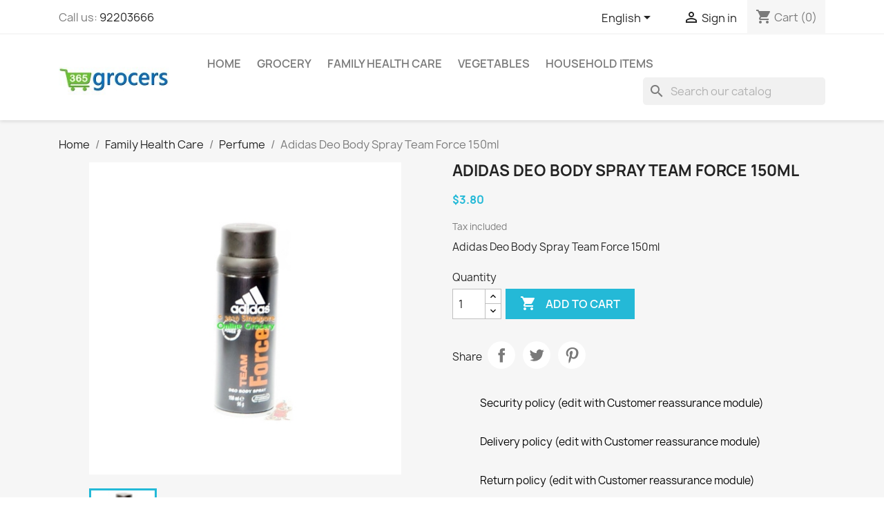

--- FILE ---
content_type: text/html; charset=utf-8
request_url: http://www.365grocers.com/en/perfume/1025-adidas-deo-body-spray-team-force-150ml.html
body_size: 172232
content:
<!doctype html>
<html lang="en-US">

  <head>
    
      
  <meta charset="utf-8">


  <meta http-equiv="x-ua-compatible" content="ie=edge">



  <title>Adidas-Deo Body-Spray-Team- Force</title>
  
    
  
  <meta name="description" content="Adidas Deo Body Spray Team Force 150ml">
  <meta name="keywords" content="perfume,adidas,adidas,deo,body,spray,team,force,spray,perfume,odour,attar,vasanai,kushboo,aromatic,india,home delivery,online grocery,grocery store,cheap,premium,food,grocers,365 days grocery,fresh vegetable,fresh stock,grocery delivery">
        <link rel="canonical" href="http://www.365grocers.com/en/perfume/1025-adidas-deo-body-spray-team-force-150ml.html">
    
          <link rel="alternate" href="http://www.365grocers.com/en/perfume/1025-adidas-deo-body-spray-team-force-150ml.html" hreflang="en-us">
          <link rel="alternate" href="http://www.365grocers.com/ms/perfume/1025-adidas-deo-body-spray-team-force-150ml.html" hreflang="ms-my">
          <link rel="alternate" href="http://www.365grocers.com/zh/perfume/1025-adidas-deo-body-spray-team-force-150ml.html" hreflang="zh-cn">
      
  
  
    <script type="application/ld+json">
  {
    "@context": "https://schema.org",
    "@type": "Organization",
    "name" : "365 Grocers",
    "url" : "http://www.365grocers.com/en/"
         ,"logo": {
        "@type": "ImageObject",
        "url":"http://www.365grocers.com/img/365-grocers-logo-1603898742.jpg"
      }
      }
</script>

<script type="application/ld+json">
  {
    "@context": "https://schema.org",
    "@type": "WebPage",
    "isPartOf": {
      "@type": "WebSite",
      "url":  "http://www.365grocers.com/en/",
      "name": "365 Grocers"
    },
    "name": "Adidas-Deo Body-Spray-Team- Force",
    "url":  "http://www.365grocers.com/en/perfume/1025-adidas-deo-body-spray-team-force-150ml.html"
  }
</script>


  <script type="application/ld+json">
    {
      "@context": "https://schema.org",
      "@type": "BreadcrumbList",
      "itemListElement": [
                  {
            "@type": "ListItem",
            "position": 1,
            "name": "Home",
            "item": "http://www.365grocers.com/en/"
          },                  {
            "@type": "ListItem",
            "position": 2,
            "name": "Family Health Care",
            "item": "http://www.365grocers.com/en/25-family-health-care"
          },                  {
            "@type": "ListItem",
            "position": 3,
            "name": "Perfume",
            "item": "http://www.365grocers.com/en/147-perfume"
          },                  {
            "@type": "ListItem",
            "position": 4,
            "name": "Adidas Deo Body Spray Team Force 150ml",
            "item": "http://www.365grocers.com/en/perfume/1025-adidas-deo-body-spray-team-force-150ml.html"
          }              ]
    }
  </script>
  
  
  
  <script type="application/ld+json">
  {
    "@context": "https://schema.org/",
    "@type": "Product",
    "name": "Adidas Deo Body Spray Team Force 150ml",
    "description": "Adidas Deo Body Spray Team Force 150ml",
    "category": "Perfume",
    "image" :"http://www.365grocers.com/494-home_default/adidas-deo-body-spray-team-force-150ml.jpg",    "sku": "1025",
    "mpn": "1025"
        ,
    "brand": {
      "@type": "Brand",
      "name": "Adidas"
    }
                ,
    "offers": {
      "@type": "Offer",
      "priceCurrency": "SGD",
      "name": "Adidas Deo Body Spray Team Force 150ml",
      "price": "3.8",
      "url": "http://www.365grocers.com/en/perfume/1025-adidas-deo-body-spray-team-force-150ml.html",
      "priceValidUntil": "2026-02-03",
              "image": ["http://www.365grocers.com/494-large_default/adidas-deo-body-spray-team-force-150ml.jpg"],
            "sku": "1025",
      "mpn": "1025",
                        "availability": "https://schema.org/InStock",
      "seller": {
        "@type": "Organization",
        "name": "365 Grocers"
      }
    }
      }
</script>

  
  
    
  

  
    <meta property="og:title" content="Adidas-Deo Body-Spray-Team- Force" />
    <meta property="og:description" content="Adidas Deo Body Spray Team Force 150ml" />
    <meta property="og:url" content="http://www.365grocers.com/en/perfume/1025-adidas-deo-body-spray-team-force-150ml.html" />
    <meta property="og:site_name" content="365 Grocers" />
        



  <meta name="viewport" content="width=device-width, initial-scale=1">



  <link rel="icon" type="image/vnd.microsoft.icon" href="http://www.365grocers.com/img/favicon.ico?1603898742">
  <link rel="shortcut icon" type="image/x-icon" href="http://www.365grocers.com/img/favicon.ico?1603898742">



    <link rel="stylesheet" href="http://www.365grocers.com/themes/classic/assets/css/theme.css" type="text/css" media="all">
  <link rel="stylesheet" href="http://www.365grocers.com/modules/blockreassurance/views/dist/front.css" type="text/css" media="all">
  <link rel="stylesheet" href="http://www.365grocers.com/modules/ps_socialfollow/views/css/ps_socialfollow.css" type="text/css" media="all">
  <link rel="stylesheet" href="http://www.365grocers.com/modules/ps_searchbar/ps_searchbar.css" type="text/css" media="all">
  <link rel="stylesheet" href="http://www.365grocers.com/js/jquery/ui/themes/base/minified/jquery-ui.min.css" type="text/css" media="all">
  <link rel="stylesheet" href="http://www.365grocers.com/js/jquery/ui/themes/base/minified/jquery.ui.theme.min.css" type="text/css" media="all">
  <link rel="stylesheet" href="http://www.365grocers.com/modules/ps_imageslider/css/homeslider.css" type="text/css" media="all">




  

  <script type="text/javascript">
        var prestashop = {"cart":{"products":[],"totals":{"total":{"type":"total","label":"Total","amount":0,"value":"$0.00"},"total_including_tax":{"type":"total","label":"Total (tax incl.)","amount":0,"value":"$0.00"},"total_excluding_tax":{"type":"total","label":"Total (tax excl.)","amount":0,"value":"$0.00"}},"subtotals":{"products":{"type":"products","label":"Subtotal","amount":0,"value":"$0.00"},"discounts":null,"shipping":{"type":"shipping","label":"Shipping","amount":0,"value":""},"tax":null},"products_count":0,"summary_string":"0 items","vouchers":{"allowed":1,"added":[]},"discounts":[],"minimalPurchase":0,"minimalPurchaseRequired":""},"currency":{"id":1,"name":"Singapore Dollar","iso_code":"SGD","iso_code_num":"702","sign":"$"},"customer":{"lastname":null,"firstname":null,"email":null,"birthday":null,"newsletter":null,"newsletter_date_add":null,"optin":null,"website":null,"company":null,"siret":null,"ape":null,"is_logged":false,"gender":{"type":null,"name":null},"addresses":[]},"country":{"id_zone":"27","id_currency":"1","call_prefix":"65","iso_code":"SG","active":"1","contains_states":"1","need_identification_number":"0","need_zip_code":"1","zip_code_format":"NNNNNN","display_tax_label":"1","name":"Singapore","id":25},"language":{"name":"English (English)","iso_code":"en","locale":"en-US","language_code":"en-us","active":"1","is_rtl":"0","date_format_lite":"m\/d\/Y","date_format_full":"m\/d\/Y H:i:s","id":1},"page":{"title":"","canonical":"http:\/\/www.365grocers.com\/en\/perfume\/1025-adidas-deo-body-spray-team-force-150ml.html","meta":{"title":"Adidas-Deo Body-Spray-Team- Force","description":"Adidas Deo Body Spray Team Force 150ml","keywords":"perfume,adidas,adidas,deo,body,spray,team,force,spray,perfume,odour,attar,vasanai,kushboo,aromatic,india,home delivery,online grocery,grocery store,cheap,premium,food,grocers,365 days grocery,fresh vegetable,fresh stock,grocery delivery","robots":"index"},"page_name":"product","body_classes":{"lang-en":true,"lang-rtl":false,"country-SG":true,"currency-SGD":true,"layout-full-width":true,"page-product":true,"tax-display-enabled":true,"page-customer-account":false,"product-id-1025":true,"product-Adidas Deo Body Spray Team Force 150ml":true,"product-id-category-147":true,"product-id-manufacturer-104":true,"product-id-supplier-0":true,"product-available-for-order":true},"admin_notifications":[],"password-policy":{"feedbacks":{"0":"Very weak","1":"Weak","2":"Average","3":"Strong","4":"Very strong","Straight rows of keys are easy to guess":"Straight rows of keys are easy to guess","Short keyboard patterns are easy to guess":"Short keyboard patterns are easy to guess","Use a longer keyboard pattern with more turns":"Use a longer keyboard pattern with more turns","Repeats like \"aaa\" are easy to guess":"Repeats like \"aaa\" are easy to guess","Repeats like \"abcabcabc\" are only slightly harder to guess than \"abc\"":"Repeats like \"abcabcabc\" are only slightly harder to guess than \"abc\"","Sequences like abc or 6543 are easy to guess":"Sequences like \"abc\" or \"6543\" are easy to guess.","Recent years are easy to guess":"Recent years are easy to guess","Dates are often easy to guess":"Dates are often easy to guess","This is a top-10 common password":"This is a top-10 common password","This is a top-100 common password":"This is a top-100 common password","This is a very common password":"This is a very common password","This is similar to a commonly used password":"This is similar to a commonly used password","A word by itself is easy to guess":"A word by itself is easy to guess","Names and surnames by themselves are easy to guess":"Names and surnames by themselves are easy to guess","Common names and surnames are easy to guess":"Common names and surnames are easy to guess","Use a few words, avoid common phrases":"Use a few words, avoid common phrases","No need for symbols, digits, or uppercase letters":"No need for symbols, digits, or uppercase letters","Avoid repeated words and characters":"Avoid repeated words and characters","Avoid sequences":"Avoid sequences","Avoid recent years":"Avoid recent years","Avoid years that are associated with you":"Avoid years that are associated with you","Avoid dates and years that are associated with you":"Avoid dates and years that are associated with you","Capitalization doesn't help very much":"Capitalization doesn't help very much","All-uppercase is almost as easy to guess as all-lowercase":"All-uppercase is almost as easy to guess as all-lowercase","Reversed words aren't much harder to guess":"Reversed words aren't much harder to guess","Predictable substitutions like '@' instead of 'a' don't help very much":"Predictable substitutions like \"@\" instead of \"a\" don't help very much.","Add another word or two. Uncommon words are better.":"Add another word or two. Uncommon words are better."}}},"shop":{"name":"365 Grocers","logo":"http:\/\/www.365grocers.com\/img\/365-grocers-logo-1603898742.jpg","stores_icon":"http:\/\/www.365grocers.com\/img\/logo_stores.png","favicon":"http:\/\/www.365grocers.com\/img\/favicon.ico"},"core_js_public_path":"\/themes\/","urls":{"base_url":"http:\/\/www.365grocers.com\/","current_url":"http:\/\/www.365grocers.com\/en\/perfume\/1025-adidas-deo-body-spray-team-force-150ml.html","shop_domain_url":"http:\/\/www.365grocers.com","img_ps_url":"http:\/\/www.365grocers.com\/img\/","img_cat_url":"http:\/\/www.365grocers.com\/img\/c\/","img_lang_url":"http:\/\/www.365grocers.com\/img\/l\/","img_prod_url":"http:\/\/www.365grocers.com\/img\/p\/","img_manu_url":"http:\/\/www.365grocers.com\/img\/m\/","img_sup_url":"http:\/\/www.365grocers.com\/img\/su\/","img_ship_url":"http:\/\/www.365grocers.com\/img\/s\/","img_store_url":"http:\/\/www.365grocers.com\/img\/st\/","img_col_url":"http:\/\/www.365grocers.com\/img\/co\/","img_url":"http:\/\/www.365grocers.com\/themes\/classic\/assets\/img\/","css_url":"http:\/\/www.365grocers.com\/themes\/classic\/assets\/css\/","js_url":"http:\/\/www.365grocers.com\/themes\/classic\/assets\/js\/","pic_url":"http:\/\/www.365grocers.com\/upload\/","theme_assets":"http:\/\/www.365grocers.com\/themes\/classic\/assets\/","theme_dir":"http:\/\/www.365grocers.com\/themes\/classic\/","pages":{"address":"http:\/\/www.365grocers.com\/en\/address","addresses":"http:\/\/www.365grocers.com\/en\/addresses","authentication":"http:\/\/www.365grocers.com\/en\/authentication","manufacturer":"http:\/\/www.365grocers.com\/en\/manufacturers","cart":"http:\/\/www.365grocers.com\/en\/cart","category":"http:\/\/www.365grocers.com\/en\/index.php?controller=category","cms":"http:\/\/www.365grocers.com\/en\/index.php?controller=cms","contact":"http:\/\/www.365grocers.com\/en\/contact-us","discount":"http:\/\/www.365grocers.com\/en\/discount","guest_tracking":"http:\/\/www.365grocers.com\/en\/guest-tracking","history":"http:\/\/www.365grocers.com\/en\/order-history","identity":"http:\/\/www.365grocers.com\/en\/identity","index":"http:\/\/www.365grocers.com\/en\/","my_account":"http:\/\/www.365grocers.com\/en\/my-account","order_confirmation":"http:\/\/www.365grocers.com\/en\/index.php?controller=order-confirmation","order_detail":"http:\/\/www.365grocers.com\/en\/index.php?controller=order-detail","order_follow":"http:\/\/www.365grocers.com\/en\/order-follow","order":"http:\/\/www.365grocers.com\/en\/order","order_return":"http:\/\/www.365grocers.com\/en\/index.php?controller=order-return","order_slip":"http:\/\/www.365grocers.com\/en\/order-slip","pagenotfound":"http:\/\/www.365grocers.com\/en\/404-error","password":"http:\/\/www.365grocers.com\/en\/forgot-your-password","pdf_invoice":"http:\/\/www.365grocers.com\/en\/index.php?controller=pdf-invoice","pdf_order_return":"http:\/\/www.365grocers.com\/en\/index.php?controller=pdf-order-return","pdf_order_slip":"http:\/\/www.365grocers.com\/en\/index.php?controller=pdf-order-slip","prices_drop":"http:\/\/www.365grocers.com\/en\/special-sales-and-hot-offers-on-singapore-groceries","product":"http:\/\/www.365grocers.com\/en\/index.php?controller=product","registration":"http:\/\/www.365grocers.com\/en\/index.php?controller=registration","search":"http:\/\/www.365grocers.com\/en\/search","sitemap":"http:\/\/www.365grocers.com\/en\/sitemap","stores":"http:\/\/www.365grocers.com\/en\/stores","supplier":"http:\/\/www.365grocers.com\/en\/suppliers","new_products":"http:\/\/www.365grocers.com\/en\/new-products","brands":"http:\/\/www.365grocers.com\/en\/manufacturers","register":"http:\/\/www.365grocers.com\/en\/index.php?controller=registration","order_login":"http:\/\/www.365grocers.com\/en\/order?login=1"},"alternative_langs":{"en-us":"http:\/\/www.365grocers.com\/en\/perfume\/1025-adidas-deo-body-spray-team-force-150ml.html","ms-my":"http:\/\/www.365grocers.com\/ms\/perfume\/1025-adidas-deo-body-spray-team-force-150ml.html","zh-cn":"http:\/\/www.365grocers.com\/zh\/perfume\/1025-adidas-deo-body-spray-team-force-150ml.html"},"actions":{"logout":"http:\/\/www.365grocers.com\/en\/?mylogout="},"no_picture_image":{"bySize":{"small_default":{"url":"http:\/\/www.365grocers.com\/img\/p\/en-default-small_default.jpg","width":98,"height":98},"cart_default":{"url":"http:\/\/www.365grocers.com\/img\/p\/en-default-cart_default.jpg","width":125,"height":125},"home_default":{"url":"http:\/\/www.365grocers.com\/img\/p\/en-default-home_default.jpg","width":250,"height":250},"medium_default":{"url":"http:\/\/www.365grocers.com\/img\/p\/en-default-medium_default.jpg","width":452,"height":452},"large_default":{"url":"http:\/\/www.365grocers.com\/img\/p\/en-default-large_default.jpg","width":800,"height":800}},"small":{"url":"http:\/\/www.365grocers.com\/img\/p\/en-default-small_default.jpg","width":98,"height":98},"medium":{"url":"http:\/\/www.365grocers.com\/img\/p\/en-default-home_default.jpg","width":250,"height":250},"large":{"url":"http:\/\/www.365grocers.com\/img\/p\/en-default-large_default.jpg","width":800,"height":800},"legend":""}},"configuration":{"display_taxes_label":true,"display_prices_tax_incl":true,"is_catalog":false,"show_prices":true,"opt_in":{"partner":true},"quantity_discount":{"type":"price","label":"Unit price"},"voucher_enabled":1,"return_enabled":0},"field_required":[],"breadcrumb":{"links":[{"title":"Home","url":"http:\/\/www.365grocers.com\/en\/"},{"title":"Family Health Care","url":"http:\/\/www.365grocers.com\/en\/25-family-health-care"},{"title":"Perfume","url":"http:\/\/www.365grocers.com\/en\/147-perfume"},{"title":"Adidas Deo Body Spray Team Force 150ml","url":"http:\/\/www.365grocers.com\/en\/perfume\/1025-adidas-deo-body-spray-team-force-150ml.html"}],"count":4},"link":{"protocol_link":"https:\/\/","protocol_content":"http:\/\/"},"time":1768753631,"static_token":"feb6c53b8776c3b36b66573db2b591e4","token":"6c0b6d2c6a1e541e31b45dac3c5c9394","debug":false};
        var psemailsubscription_subscription = "https:\/\/www.365grocers.com\/en\/module\/ps_emailsubscription\/subscription";
        var psr_icon_color = "#F19D76";
      </script>



  


    
  <meta property="og:type" content="product">
      <meta property="og:image" content="http://www.365grocers.com/494-large_default/adidas-deo-body-spray-team-force-150ml.jpg">
  
      <meta property="product:pretax_price:amount" content="3.8">
    <meta property="product:pretax_price:currency" content="SGD">
    <meta property="product:price:amount" content="3.8">
    <meta property="product:price:currency" content="SGD">
    
  </head>

  <body id="product" class="lang-en country-sg currency-sgd layout-full-width page-product tax-display-enabled product-id-1025 product-adidas-deo-body-spray-team-force-150ml product-id-category-147 product-id-manufacturer-104 product-id-supplier-0 product-available-for-order">

    
      
    

    <main>
      
              

      <header id="header">
        
          
  <div class="header-banner">
    
  </div>



  <nav class="header-nav">
    <div class="container">
      <div class="row">
        <div class="hidden-sm-down">
          <div class="col-md-5 col-xs-12">
            <div id="_desktop_contact_link">
  <div id="contact-link">
                Call us: <a href='tel:92203666'>92203666</a>
      </div>
</div>

          </div>
          <div class="col-md-7 right-nav">
              <div id="_desktop_language_selector">
  <div class="language-selector-wrapper">
    <span id="language-selector-label" class="hidden-md-up">Language:</span>
    <div class="language-selector dropdown js-dropdown">
      <button data-toggle="dropdown" class="hidden-sm-down btn-unstyle" aria-haspopup="true" aria-expanded="false" aria-label="Language dropdown">
        <span class="expand-more">English</span>
        <i class="material-icons expand-more">&#xE5C5;</i>
      </button>
      <ul class="dropdown-menu hidden-sm-down" aria-labelledby="language-selector-label">
                  <li  class="current" >
            <a href="http://www.365grocers.com/en/perfume/1025-adidas-deo-body-spray-team-force-150ml.html" class="dropdown-item" data-iso-code="en">English</a>
          </li>
                  <li >
            <a href="http://www.365grocers.com/ms/perfume/1025-adidas-deo-body-spray-team-force-150ml.html" class="dropdown-item" data-iso-code="ms">Bahasa melayu</a>
          </li>
                  <li >
            <a href="http://www.365grocers.com/zh/perfume/1025-adidas-deo-body-spray-team-force-150ml.html" class="dropdown-item" data-iso-code="zh">简体字</a>
          </li>
              </ul>
      <select class="link hidden-md-up" aria-labelledby="language-selector-label">
                  <option value="http://www.365grocers.com/en/perfume/1025-adidas-deo-body-spray-team-force-150ml.html" selected="selected" data-iso-code="en">
            English
          </option>
                  <option value="http://www.365grocers.com/ms/perfume/1025-adidas-deo-body-spray-team-force-150ml.html" data-iso-code="ms">
            Bahasa melayu
          </option>
                  <option value="http://www.365grocers.com/zh/perfume/1025-adidas-deo-body-spray-team-force-150ml.html" data-iso-code="zh">
            简体字
          </option>
              </select>
    </div>
  </div>
</div>
<div id="_desktop_user_info">
  <div class="user-info">
          <a
        href="http://www.365grocers.com/en/authentication?back=http%3A%2F%2Fwww.365grocers.com%2Fen%2Fperfume%2F1025-adidas-deo-body-spray-team-force-150ml.html"
        title="Log in to your customer account"
        rel="nofollow"
      >
        <i class="material-icons">&#xE7FF;</i>
        <span class="hidden-sm-down">Sign in</span>
      </a>
      </div>
</div>
<div id="_desktop_cart">
  <div class="blockcart cart-preview inactive" data-refresh-url="//www.365grocers.com/en/module/ps_shoppingcart/ajax">
    <div class="header">
              <i class="material-icons shopping-cart" aria-hidden="true">shopping_cart</i>
        <span class="hidden-sm-down">Cart</span>
        <span class="cart-products-count">(0)</span>
          </div>
  </div>
</div>

          </div>
        </div>
        <div class="hidden-md-up text-sm-center mobile">
          <div class="float-xs-left" id="menu-icon">
            <i class="material-icons d-inline">&#xE5D2;</i>
          </div>
          <div class="float-xs-right" id="_mobile_cart"></div>
          <div class="float-xs-right" id="_mobile_user_info"></div>
          <div class="top-logo" id="_mobile_logo"></div>
          <div class="clearfix"></div>
        </div>
      </div>
    </div>
  </nav>



  <div class="header-top">
    <div class="container">
       <div class="row">
        <div class="col-md-2 hidden-sm-down" id="_desktop_logo">
                                    
  <a href="http://www.365grocers.com/en/">
    <img
      class="logo img-fluid"
      src="http://www.365grocers.com/img/365-grocers-logo-1603898742.jpg"
      alt="365 Grocers"
      width="190"
      height="100">
  </a>

                              </div>
        <div class="header-top-right col-md-10 col-sm-12 position-static">
          

<div class="menu js-top-menu position-static hidden-sm-down" id="_desktop_top_menu">
    
          <ul class="top-menu" id="top-menu" data-depth="0">
                    <li class="category" id="category-2">
                          <a
                class="dropdown-item"
                href="http://www.365grocers.com/en/" data-depth="0"
                              >
                                                                      <span class="float-xs-right hidden-md-up">
                    <span data-target="#top_sub_menu_44190" data-toggle="collapse" class="navbar-toggler collapse-icons">
                      <i class="material-icons add">&#xE313;</i>
                      <i class="material-icons remove">&#xE316;</i>
                    </span>
                  </span>
                                Home
              </a>
                            <div  class="popover sub-menu js-sub-menu collapse" id="top_sub_menu_44190">
                
          <ul class="top-menu"  data-depth="1">
                    <li class="category" id="category-6">
                          <a
                class="dropdown-item dropdown-submenu"
                href="http://www.365grocers.com/en/6-beverages-drinks" data-depth="1"
                              >
                                                                      <span class="float-xs-right hidden-md-up">
                    <span data-target="#top_sub_menu_87267" data-toggle="collapse" class="navbar-toggler collapse-icons">
                      <i class="material-icons add">&#xE313;</i>
                      <i class="material-icons remove">&#xE316;</i>
                    </span>
                  </span>
                                Beverages
              </a>
                            <div  class="collapse" id="top_sub_menu_87267">
                
          <ul class="top-menu"  data-depth="2">
                    <li class="category" id="category-7">
                          <a
                class="dropdown-item"
                href="http://www.365grocers.com/en/7-cereals-health-drinks" data-depth="2"
                              >
                                Tea &amp; Coffee
              </a>
                          </li>
                    <li class="category" id="category-37">
                          <a
                class="dropdown-item"
                href="http://www.365grocers.com/en/37-flavoured-drinks" data-depth="2"
                              >
                                Flavoured Drinks
              </a>
                          </li>
                    <li class="category" id="category-38">
                          <a
                class="dropdown-item"
                href="http://www.365grocers.com/en/38-fresh-juices" data-depth="2"
                              >
                                Fresh Juices
              </a>
                          </li>
                    <li class="category" id="category-39">
                          <a
                class="dropdown-item"
                href="http://www.365grocers.com/en/39-malt-and-energy-drinks" data-depth="2"
                              >
                                Malts &amp; Energy Drinks 
              </a>
                          </li>
                    <li class="category" id="category-51">
                          <a
                class="dropdown-item"
                href="http://www.365grocers.com/en/51-carbonated-soft-drinks" data-depth="2"
                              >
                                Carbonated Soft Drinks
              </a>
                          </li>
                    <li class="category" id="category-120">
                          <a
                class="dropdown-item"
                href="http://www.365grocers.com/en/120-nutrition-drink" data-depth="2"
                              >
                                Nutrition Drinks
              </a>
                          </li>
                    <li class="category" id="category-136">
                          <a
                class="dropdown-item"
                href="http://www.365grocers.com/en/136-beers" data-depth="2"
                              >
                                beers
              </a>
                          </li>
              </ul>
    
              </div>
                          </li>
                    <li class="category" id="category-8">
                          <a
                class="dropdown-item dropdown-submenu"
                href="http://www.365grocers.com/en/8-dairy-products" data-depth="1"
                              >
                                                                      <span class="float-xs-right hidden-md-up">
                    <span data-target="#top_sub_menu_41621" data-toggle="collapse" class="navbar-toggler collapse-icons">
                      <i class="material-icons add">&#xE313;</i>
                      <i class="material-icons remove">&#xE316;</i>
                    </span>
                  </span>
                                Dairy Products
              </a>
                            <div  class="collapse" id="top_sub_menu_41621">
                
          <ul class="top-menu"  data-depth="2">
                    <li class="category" id="category-19">
                          <a
                class="dropdown-item"
                href="http://www.365grocers.com/en/19-uht-milk-cartons" data-depth="2"
                              >
                                UHT Milk Cartons
              </a>
                          </li>
                    <li class="category" id="category-36">
                          <a
                class="dropdown-item"
                href="http://www.365grocers.com/en/36-fresh-milk" data-depth="2"
                              >
                                Fresh Milk
              </a>
                          </li>
                    <li class="category" id="category-42">
                          <a
                class="dropdown-item"
                href="http://www.365grocers.com/en/42-pure-ghee" data-depth="2"
                              >
                                Pure Ghee
              </a>
                          </li>
                    <li class="category" id="category-43">
                          <a
                class="dropdown-item"
                href="http://www.365grocers.com/en/43-milk-powder" data-depth="2"
                              >
                                Milk Powder
              </a>
                          </li>
                    <li class="category" id="category-44">
                          <a
                class="dropdown-item"
                href="http://www.365grocers.com/en/44-butter-and-cheese" data-depth="2"
                              >
                                Butter and Spreads
              </a>
                          </li>
                    <li class="category" id="category-45">
                          <a
                class="dropdown-item"
                href="http://www.365grocers.com/en/45-yogurt" data-depth="2"
                              >
                                Yogurt
              </a>
                          </li>
                    <li class="category" id="category-46">
                          <a
                class="dropdown-item"
                href="http://www.365grocers.com/en/46-condensed-milk" data-depth="2"
                              >
                                Condensed Milk
              </a>
                          </li>
                    <li class="category" id="category-47">
                          <a
                class="dropdown-item"
                href="http://www.365grocers.com/en/47-ice-cream" data-depth="2"
                              >
                                Ice Cream
              </a>
                          </li>
                    <li class="category" id="category-65">
                          <a
                class="dropdown-item"
                href="http://www.365grocers.com/en/65-cottage-cheese" data-depth="2"
                              >
                                Cottage Cheese
              </a>
                          </li>
                    <li class="category" id="category-153">
                          <a
                class="dropdown-item"
                href="http://www.365grocers.com/en/153-flavoured-milk" data-depth="2"
                              >
                                Flavoured Milk
              </a>
                          </li>
              </ul>
    
              </div>
                          </li>
                    <li class="category" id="category-9">
                          <a
                class="dropdown-item dropdown-submenu"
                href="http://www.365grocers.com/en/9-grocery" data-depth="1"
                              >
                                                                      <span class="float-xs-right hidden-md-up">
                    <span data-target="#top_sub_menu_30560" data-toggle="collapse" class="navbar-toggler collapse-icons">
                      <i class="material-icons add">&#xE313;</i>
                      <i class="material-icons remove">&#xE316;</i>
                    </span>
                  </span>
                                Grocery
              </a>
                            <div  class="collapse" id="top_sub_menu_30560">
                
          <ul class="top-menu"  data-depth="2">
                    <li class="category" id="category-18">
                          <a
                class="dropdown-item"
                href="http://www.365grocers.com/en/18-food-grains" data-depth="2"
                              >
                                                                      <span class="float-xs-right hidden-md-up">
                    <span data-target="#top_sub_menu_89549" data-toggle="collapse" class="navbar-toggler collapse-icons">
                      <i class="material-icons add">&#xE313;</i>
                      <i class="material-icons remove">&#xE316;</i>
                    </span>
                  </span>
                                Food Grains
              </a>
                            <div  class="collapse" id="top_sub_menu_89549">
                
          <ul class="top-menu"  data-depth="3">
                    <li class="category" id="category-30">
                          <a
                class="dropdown-item"
                href="http://www.365grocers.com/en/30-basmati-rice" data-depth="3"
                              >
                                Basmati Rice
              </a>
                          </li>
                    <li class="category" id="category-108">
                          <a
                class="dropdown-item"
                href="http://www.365grocers.com/en/108-dhal-lentils" data-depth="3"
                              >
                                Dhal - Lentils
              </a>
                          </li>
                    <li class="category" id="category-109">
                          <a
                class="dropdown-item"
                href="http://www.365grocers.com/en/109-ponni-rice" data-depth="3"
                              >
                                Ponni Rice
              </a>
                          </li>
                    <li class="category" id="category-110">
                          <a
                class="dropdown-item"
                href="http://www.365grocers.com/en/110-pulses" data-depth="3"
                              >
                                Pulses
              </a>
                          </li>
                    <li class="category" id="category-111">
                          <a
                class="dropdown-item"
                href="http://www.365grocers.com/en/111-idly-rice" data-depth="3"
                              >
                                Idly Rice
              </a>
                          </li>
                    <li class="category" id="category-112">
                          <a
                class="dropdown-item"
                href="http://www.365grocers.com/en/112-thai-rice" data-depth="3"
                              >
                                Thai Rice
              </a>
                          </li>
                    <li class="category" id="category-149">
                          <a
                class="dropdown-item"
                href="http://www.365grocers.com/en/149-paraboiled-rice" data-depth="3"
                              >
                                Paraboiled Rice
              </a>
                          </li>
                    <li class="category" id="category-154">
                          <a
                class="dropdown-item"
                href="http://www.365grocers.com/en/154-brown-rice" data-depth="3"
                              >
                                Brown Rice
              </a>
                          </li>
              </ul>
    
              </div>
                          </li>
                    <li class="category" id="category-26">
                          <a
                class="dropdown-item"
                href="http://www.365grocers.com/en/26-cooking-oil" data-depth="2"
                              >
                                natural coconut cream
              </a>
                          </li>
                    <li class="category" id="category-27">
                          <a
                class="dropdown-item"
                href="http://www.365grocers.com/en/27-flour-atta-besan" data-depth="2"
                              >
                                                                      <span class="float-xs-right hidden-md-up">
                    <span data-target="#top_sub_menu_30224" data-toggle="collapse" class="navbar-toggler collapse-icons">
                      <i class="material-icons add">&#xE313;</i>
                      <i class="material-icons remove">&#xE316;</i>
                    </span>
                  </span>
                                Flour ,Atta ,Besan
              </a>
                            <div  class="collapse" id="top_sub_menu_30224">
                
          <ul class="top-menu"  data-depth="3">
                    <li class="category" id="category-113">
                          <a
                class="dropdown-item"
                href="http://www.365grocers.com/en/113-wheat-flour-atta" data-depth="3"
                              >
                                Wheat Flour -Atta
              </a>
                          </li>
                    <li class="category" id="category-114">
                          <a
                class="dropdown-item"
                href="http://www.365grocers.com/en/114-rice-flour" data-depth="3"
                              >
                                Rice Flour
              </a>
                          </li>
                    <li class="category" id="category-116">
                          <a
                class="dropdown-item"
                href="http://www.365grocers.com/en/116-chick-pea-flour-besan" data-depth="3"
                              >
                                Chick Pea Flour -Besan
              </a>
                          </li>
                    <li class="category" id="category-117">
                          <a
                class="dropdown-item"
                href="http://www.365grocers.com/en/117-other-flour" data-depth="3"
                              >
                                Other Flour
              </a>
                          </li>
              </ul>
    
              </div>
                          </li>
                    <li class="category" id="category-31">
                          <a
                class="dropdown-item"
                href="http://www.365grocers.com/en/31-spice-whole" data-depth="2"
                              >
                                Spice&#039;s Whole
              </a>
                          </li>
                    <li class="category" id="category-69">
                          <a
                class="dropdown-item"
                href="http://www.365grocers.com/en/69-pickle-and-chutneys" data-depth="2"
                              >
                                Pickle and chutneys
              </a>
                          </li>
                    <li class="category" id="category-70">
                          <a
                class="dropdown-item"
                href="http://www.365grocers.com/en/70-sauce-vinegar" data-depth="2"
                              >
                                Sauce &amp; Vinegar
              </a>
                          </li>
                    <li class="category" id="category-71">
                          <a
                class="dropdown-item"
                href="http://www.365grocers.com/en/71-seasoning" data-depth="2"
                              >
                                Seasoning
              </a>
                          </li>
                    <li class="category" id="category-72">
                          <a
                class="dropdown-item"
                href="http://www.365grocers.com/en/72-salt-sugar" data-depth="2"
                              >
                                Salt &amp; Sugar
              </a>
                          </li>
                    <li class="category" id="category-94">
                          <a
                class="dropdown-item"
                href="http://www.365grocers.com/en/94-jams-jelly" data-depth="2"
                              >
                                Jams &amp; Jelly
              </a>
                          </li>
                    <li class="category" id="category-95">
                          <a
                class="dropdown-item"
                href="http://www.365grocers.com/en/95-spice-powder" data-depth="2"
                              >
                                Spice&#039;s Powder
              </a>
                          </li>
                    <li class="category" id="category-96">
                          <a
                class="dropdown-item"
                href="http://www.365grocers.com/en/96-garam-masala-mix" data-depth="2"
                              >
                                Garam Masala Mix
              </a>
                          </li>
                    <li class="category" id="category-118">
                          <a
                class="dropdown-item"
                href="http://www.365grocers.com/en/118-papadum-appalam" data-depth="2"
                              >
                                Papadum -Appalam
              </a>
                          </li>
                    <li class="category" id="category-123">
                          <a
                class="dropdown-item"
                href="http://www.365grocers.com/en/123-dry-food" data-depth="2"
                              >
                                Dry Food
              </a>
                          </li>
                    <li class="category" id="category-128">
                          <a
                class="dropdown-item"
                href="http://www.365grocers.com/en/128-poultry-products" data-depth="2"
                              >
                                                                      <span class="float-xs-right hidden-md-up">
                    <span data-target="#top_sub_menu_30426" data-toggle="collapse" class="navbar-toggler collapse-icons">
                      <i class="material-icons add">&#xE313;</i>
                      <i class="material-icons remove">&#xE316;</i>
                    </span>
                  </span>
                                Poultry Products
              </a>
                            <div  class="collapse" id="top_sub_menu_30426">
                
          <ul class="top-menu"  data-depth="3">
                    <li class="category" id="category-148">
                          <a
                class="dropdown-item"
                href="http://www.365grocers.com/en/148-sea-food" data-depth="3"
                              >
                                Sea Food
              </a>
                          </li>
              </ul>
    
              </div>
                          </li>
                    <li class="category" id="category-146">
                          <a
                class="dropdown-item"
                href="http://www.365grocers.com/en/146-instant-spices" data-depth="2"
                              >
                                Instant Spices
              </a>
                          </li>
                    <li class="category" id="category-151">
                          <a
                class="dropdown-item"
                href="http://www.365grocers.com/en/151-canned-food" data-depth="2"
                              >
                                Canned Food
              </a>
                          </li>
              </ul>
    
              </div>
                          </li>
                    <li class="category" id="category-20">
                          <a
                class="dropdown-item dropdown-submenu"
                href="http://www.365grocers.com/en/20-frozen-food" data-depth="1"
                              >
                                                                      <span class="float-xs-right hidden-md-up">
                    <span data-target="#top_sub_menu_70783" data-toggle="collapse" class="navbar-toggler collapse-icons">
                      <i class="material-icons add">&#xE313;</i>
                      <i class="material-icons remove">&#xE316;</i>
                    </span>
                  </span>
                                Frozen Food
              </a>
                            <div  class="collapse" id="top_sub_menu_70783">
                
          <ul class="top-menu"  data-depth="2">
                    <li class="category" id="category-103">
                          <a
                class="dropdown-item"
                href="http://www.365grocers.com/en/103-roti-prata-naan" data-depth="2"
                              >
                                Roti Prata &amp; Naan
              </a>
                          </li>
                    <li class="category" id="category-105">
                          <a
                class="dropdown-item"
                href="http://www.365grocers.com/en/105-frozen-vegetables" data-depth="2"
                              >
                                Frozen Vegetables
              </a>
                          </li>
                    <li class="category" id="category-125">
                          <a
                class="dropdown-item"
                href="http://www.365grocers.com/en/125-frozen-snacks" data-depth="2"
                              >
                                Frozen Snacks
              </a>
                          </li>
                    <li class="category" id="category-129">
                          <a
                class="dropdown-item"
                href="http://www.365grocers.com/en/129-wet-batter" data-depth="2"
                              >
                                Wet Batter
              </a>
                          </li>
              </ul>
    
              </div>
                          </li>
                    <li class="category" id="category-21">
                          <a
                class="dropdown-item dropdown-submenu"
                href="http://www.365grocers.com/en/21-fruits-nuts" data-depth="1"
                              >
                                                                      <span class="float-xs-right hidden-md-up">
                    <span data-target="#top_sub_menu_14120" data-toggle="collapse" class="navbar-toggler collapse-icons">
                      <i class="material-icons add">&#xE313;</i>
                      <i class="material-icons remove">&#xE316;</i>
                    </span>
                  </span>
                                Fruits and Nuts
              </a>
                            <div  class="collapse" id="top_sub_menu_14120">
                
          <ul class="top-menu"  data-depth="2">
                    <li class="category" id="category-52">
                          <a
                class="dropdown-item"
                href="http://www.365grocers.com/en/52-dry-fruits" data-depth="2"
                              >
                                Dry Fruits
              </a>
                          </li>
                    <li class="category" id="category-127">
                          <a
                class="dropdown-item"
                href="http://www.365grocers.com/en/127-nuts" data-depth="2"
                              >
                                Nuts
              </a>
                          </li>
              </ul>
    
              </div>
                          </li>
                    <li class="category" id="category-22">
                          <a
                class="dropdown-item dropdown-submenu"
                href="http://www.365grocers.com/en/22-instant-food" data-depth="1"
                              >
                                                                      <span class="float-xs-right hidden-md-up">
                    <span data-target="#top_sub_menu_11233" data-toggle="collapse" class="navbar-toggler collapse-icons">
                      <i class="material-icons add">&#xE313;</i>
                      <i class="material-icons remove">&#xE316;</i>
                    </span>
                  </span>
                                Instant Food
              </a>
                            <div  class="collapse" id="top_sub_menu_11233">
                
          <ul class="top-menu"  data-depth="2">
                    <li class="category" id="category-41">
                          <a
                class="dropdown-item"
                href="http://www.365grocers.com/en/41-cereals-suppliments" data-depth="2"
                              >
                                Cereals &amp; Suppliments
              </a>
                          </li>
                    <li class="category" id="category-88">
                          <a
                class="dropdown-item"
                href="http://www.365grocers.com/en/88-ready-to-eat" data-depth="2"
                              >
                                Ready To Eat
              </a>
                          </li>
                    <li class="category" id="category-89">
                          <a
                class="dropdown-item"
                href="http://www.365grocers.com/en/89-noodles" data-depth="2"
                              >
                                Noodles &amp; Vermicelli
              </a>
                          </li>
                    <li class="category" id="category-90">
                          <a
                class="dropdown-item"
                href="http://www.365grocers.com/en/90-pasta-spagetti" data-depth="2"
                              >
                                Pasta &amp; Spagetti
              </a>
                          </li>
                    <li class="category" id="category-126">
                          <a
                class="dropdown-item"
                href="http://www.365grocers.com/en/126-ready-to-make" data-depth="2"
                              >
                                Ready to Make
              </a>
                          </li>
              </ul>
    
              </div>
                          </li>
                    <li class="category" id="category-24">
                          <a
                class="dropdown-item dropdown-submenu"
                href="http://www.365grocers.com/en/24-home-needs" data-depth="1"
                              >
                                                                      <span class="float-xs-right hidden-md-up">
                    <span data-target="#top_sub_menu_83217" data-toggle="collapse" class="navbar-toggler collapse-icons">
                      <i class="material-icons add">&#xE313;</i>
                      <i class="material-icons remove">&#xE316;</i>
                    </span>
                  </span>
                                Household Items   
              </a>
                            <div  class="collapse" id="top_sub_menu_83217">
                
          <ul class="top-menu"  data-depth="2">
                    <li class="category" id="category-23">
                          <a
                class="dropdown-item"
                href="http://www.365grocers.com/en/23-laundry" data-depth="2"
                              >
                                Laundry Detergent
              </a>
                          </li>
                    <li class="category" id="category-54">
                          <a
                class="dropdown-item"
                href="http://www.365grocers.com/en/54-kitchen-towels" data-depth="2"
                              >
                                Kitchen towels
              </a>
                          </li>
                    <li class="category" id="category-55">
                          <a
                class="dropdown-item"
                href="http://www.365grocers.com/en/55-floor-cleaners" data-depth="2"
                              >
                                Floor Cleaners
              </a>
                          </li>
                    <li class="category" id="category-56">
                          <a
                class="dropdown-item"
                href="http://www.365grocers.com/en/56-dish-washing" data-depth="2"
                              >
                                Dish Washing
              </a>
                          </li>
                    <li class="category" id="category-57">
                          <a
                class="dropdown-item"
                href="http://www.365grocers.com/en/57-laundry-bleach-softener" data-depth="2"
                              >
                                Laundry Bleach &amp; Softener
              </a>
                          </li>
                    <li class="category" id="category-58">
                          <a
                class="dropdown-item"
                href="http://www.365grocers.com/en/58-toilet-paper-rolls" data-depth="2"
                              >
                                Toilet Paper Rolls
              </a>
                          </li>
                    <li class="category" id="category-59">
                          <a
                class="dropdown-item"
                href="http://www.365grocers.com/en/59-air-freshners" data-depth="2"
                              >
                                Air Freshners
              </a>
                          </li>
                    <li class="category" id="category-60">
                          <a
                class="dropdown-item"
                href="http://www.365grocers.com/en/60-hair-conditioner-oil" data-depth="2"
                              >
                                Hair Conditioner &amp; Oil
              </a>
                          </li>
                    <li class="category" id="category-119">
                          <a
                class="dropdown-item"
                href="http://www.365grocers.com/en/119-pantry" data-depth="2"
                              >
                                Pantry
              </a>
                          </li>
                    <li class="category" id="category-121">
                          <a
                class="dropdown-item"
                href="http://www.365grocers.com/en/121-tissue" data-depth="2"
                              >
                                Tissue
              </a>
                          </li>
                    <li class="category" id="category-122">
                          <a
                class="dropdown-item"
                href="http://www.365grocers.com/en/122-pest-control" data-depth="2"
                              >
                                Pest Control
              </a>
                          </li>
                    <li class="category" id="category-132">
                          <a
                class="dropdown-item"
                href="http://www.365grocers.com/en/132-bbq-items" data-depth="2"
                              >
                                BBQ Items
              </a>
                          </li>
                    <li class="category" id="category-152">
                          <a
                class="dropdown-item"
                href="http://www.365grocers.com/en/152-toiletcleaner" data-depth="2"
                              >
                                Toilet Cleaner
              </a>
                          </li>
                    <li class="category" id="category-156">
                          <a
                class="dropdown-item"
                href="http://www.365grocers.com/en/156-fabric-softener" data-depth="2"
                              >
                                Fabric Softener
              </a>
                          </li>
              </ul>
    
              </div>
                          </li>
                    <li class="category" id="category-25">
                          <a
                class="dropdown-item dropdown-submenu"
                href="http://www.365grocers.com/en/25-family-health-care" data-depth="1"
                              >
                                                                      <span class="float-xs-right hidden-md-up">
                    <span data-target="#top_sub_menu_4750" data-toggle="collapse" class="navbar-toggler collapse-icons">
                      <i class="material-icons add">&#xE313;</i>
                      <i class="material-icons remove">&#xE316;</i>
                    </span>
                  </span>
                                Family Health Care
              </a>
                            <div  class="collapse" id="top_sub_menu_4750">
                
          <ul class="top-menu"  data-depth="2">
                    <li class="category" id="category-61">
                          <a
                class="dropdown-item"
                href="http://www.365grocers.com/en/61-hair-shampoo" data-depth="2"
                              >
                                Hair Shampoo
              </a>
                          </li>
                    <li class="category" id="category-62">
                          <a
                class="dropdown-item"
                href="http://www.365grocers.com/en/62-liquid-hand-wash" data-depth="2"
                              >
                                Liquid Hand Wash
              </a>
                          </li>
                    <li class="category" id="category-63">
                          <a
                class="dropdown-item"
                href="http://www.365grocers.com/en/63-dental-care" data-depth="2"
                              >
                                Dental Care
              </a>
                          </li>
                    <li class="category" id="category-64">
                          <a
                class="dropdown-item"
                href="http://www.365grocers.com/en/64-shower-gel-soaps" data-depth="2"
                              >
                                Shower Gel &amp; Soaps
              </a>
                          </li>
                    <li class="category" id="category-92">
                          <a
                class="dropdown-item"
                href="http://www.365grocers.com/en/92-bandage-plasters" data-depth="2"
                              >
                                Bandage &amp; Plasters
              </a>
                          </li>
                    <li class="category" id="category-93">
                          <a
                class="dropdown-item"
                href="http://www.365grocers.com/en/93-antiseptic-liquids" data-depth="2"
                              >
                                Antiseptic Liquids
              </a>
                          </li>
                    <li class="category" id="category-97">
                          <a
                class="dropdown-item"
                href="http://www.365grocers.com/en/97-ladies-care" data-depth="2"
                              >
                                Women Care
              </a>
                          </li>
                    <li class="category" id="category-98">
                          <a
                class="dropdown-item"
                href="http://www.365grocers.com/en/98-cosmetics" data-depth="2"
                              >
                                Cosmetics
              </a>
                          </li>
                    <li class="category" id="category-99">
                          <a
                class="dropdown-item"
                href="http://www.365grocers.com/en/99-baby-child-care" data-depth="2"
                              >
                                Baby &amp; Child Care
              </a>
                          </li>
                    <li class="category" id="category-107">
                          <a
                class="dropdown-item"
                href="http://www.365grocers.com/en/107-cough-cold-fever" data-depth="2"
                              >
                                Cough Cold &amp; Fever
              </a>
                          </li>
                    <li class="category" id="category-124">
                          <a
                class="dropdown-item"
                href="http://www.365grocers.com/en/124-first-aid" data-depth="2"
                              >
                                First Aid
              </a>
                          </li>
                    <li class="category" id="category-147">
                          <a
                class="dropdown-item"
                href="http://www.365grocers.com/en/147-perfume" data-depth="2"
                              >
                                Perfume
              </a>
                          </li>
                    <li class="category" id="category-155">
                          <a
                class="dropdown-item"
                href="http://www.365grocers.com/en/155-baby-care" data-depth="2"
                              >
                                Baby Care
              </a>
                          </li>
              </ul>
    
              </div>
                          </li>
                    <li class="category" id="category-29">
                          <a
                class="dropdown-item dropdown-submenu"
                href="http://www.365grocers.com/en/29-pooja-items" data-depth="1"
                              >
                                                                      <span class="float-xs-right hidden-md-up">
                    <span data-target="#top_sub_menu_88787" data-toggle="collapse" class="navbar-toggler collapse-icons">
                      <i class="material-icons add">&#xE313;</i>
                      <i class="material-icons remove">&#xE316;</i>
                    </span>
                  </span>
                                Pooja Items
              </a>
                            <div  class="collapse" id="top_sub_menu_88787">
                
          <ul class="top-menu"  data-depth="2">
                    <li class="category" id="category-77">
                          <a
                class="dropdown-item"
                href="http://www.365grocers.com/en/77-incense-sticks" data-depth="2"
                              >
                                Incense Sticks
              </a>
                          </li>
                    <li class="category" id="category-78">
                          <a
                class="dropdown-item"
                href="http://www.365grocers.com/en/78-deepam-pooja-oil" data-depth="2"
                              >
                                Deepam &amp; Pooja Oil
              </a>
                          </li>
              </ul>
    
              </div>
                          </li>
                    <li class="category" id="category-34">
                          <a
                class="dropdown-item dropdown-submenu"
                href="http://www.365grocers.com/en/34-vegetables" data-depth="1"
                              >
                                                                      <span class="float-xs-right hidden-md-up">
                    <span data-target="#top_sub_menu_41929" data-toggle="collapse" class="navbar-toggler collapse-icons">
                      <i class="material-icons add">&#xE313;</i>
                      <i class="material-icons remove">&#xE316;</i>
                    </span>
                  </span>
                                Vegetables
              </a>
                            <div  class="collapse" id="top_sub_menu_41929">
                
          <ul class="top-menu"  data-depth="2">
                    <li class="category" id="category-48">
                          <a
                class="dropdown-item"
                href="http://www.365grocers.com/en/48-fresh-vegetables" data-depth="2"
                              >
                                Fresh Vegetables
              </a>
                          </li>
                    <li class="category" id="category-49">
                          <a
                class="dropdown-item"
                href="http://www.365grocers.com/en/49-dry-root-vegetables" data-depth="2"
                              >
                                Root Vegetables
              </a>
                          </li>
                    <li class="category" id="category-50">
                          <a
                class="dropdown-item"
                href="http://www.365grocers.com/en/50-frozen-vegetables" data-depth="2"
                              >
                                Frozen Vegetables
              </a>
                          </li>
                    <li class="category" id="category-130">
                          <a
                class="dropdown-item"
                href="http://www.365grocers.com/en/130-green-leafy-vegetables" data-depth="2"
                              >
                                Green Leafy Vegetables
              </a>
                          </li>
              </ul>
    
              </div>
                          </li>
                    <li class="category" id="category-35">
                          <a
                class="dropdown-item dropdown-submenu"
                href="http://www.365grocers.com/en/35-snacks-tidbits" data-depth="1"
                              >
                                                                      <span class="float-xs-right hidden-md-up">
                    <span data-target="#top_sub_menu_92505" data-toggle="collapse" class="navbar-toggler collapse-icons">
                      <i class="material-icons add">&#xE313;</i>
                      <i class="material-icons remove">&#xE316;</i>
                    </span>
                  </span>
                                Snacks and Tidbits
              </a>
                            <div  class="collapse" id="top_sub_menu_92505">
                
          <ul class="top-menu"  data-depth="2">
                    <li class="category" id="category-32">
                          <a
                class="dropdown-item"
                href="http://www.365grocers.com/en/32-sweets" data-depth="2"
                              >
                                Sweets
              </a>
                          </li>
                    <li class="category" id="category-66">
                          <a
                class="dropdown-item"
                href="http://www.365grocers.com/en/66-nuts" data-depth="2"
                              >
                                Nuts
              </a>
                          </li>
                    <li class="category" id="category-67">
                          <a
                class="dropdown-item"
                href="http://www.365grocers.com/en/67-chocolates" data-depth="2"
                              >
                                Chocolates
              </a>
                          </li>
                    <li class="category" id="category-68">
                          <a
                class="dropdown-item"
                href="http://www.365grocers.com/en/68-snacks-and-crackers" data-depth="2"
                              >
                                Snacks and Crackers
              </a>
                          </li>
              </ul>
    
              </div>
                          </li>
                    <li class="category" id="category-40">
                          <a
                class="dropdown-item dropdown-submenu"
                href="http://www.365grocers.com/en/40-bakery-products" data-depth="1"
                              >
                                                                      <span class="float-xs-right hidden-md-up">
                    <span data-target="#top_sub_menu_48762" data-toggle="collapse" class="navbar-toggler collapse-icons">
                      <i class="material-icons add">&#xE313;</i>
                      <i class="material-icons remove">&#xE316;</i>
                    </span>
                  </span>
                                Bakery Products
              </a>
                            <div  class="collapse" id="top_sub_menu_48762">
                
          <ul class="top-menu"  data-depth="2">
                    <li class="category" id="category-81">
                          <a
                class="dropdown-item"
                href="http://www.365grocers.com/en/81-white-bread" data-depth="2"
                              >
                                White Bread
              </a>
                          </li>
                    <li class="category" id="category-82">
                          <a
                class="dropdown-item"
                href="http://www.365grocers.com/en/82-whole-meal-bread" data-depth="2"
                              >
                                Whole Meal Bread
              </a>
                          </li>
                    <li class="category" id="category-83">
                          <a
                class="dropdown-item"
                href="http://www.365grocers.com/en/83-cakes" data-depth="2"
                              >
                                Cakes
              </a>
                          </li>
                    <li class="category" id="category-84">
                          <a
                class="dropdown-item"
                href="http://www.365grocers.com/en/84-cookies" data-depth="2"
                              >
                                Cookies
              </a>
                          </li>
                    <li class="category" id="category-85">
                          <a
                class="dropdown-item"
                href="http://www.365grocers.com/en/85-milk-biscuts" data-depth="2"
                              >
                                Milk Biscuts
              </a>
                          </li>
                    <li class="category" id="category-86">
                          <a
                class="dropdown-item"
                href="http://www.365grocers.com/en/86-assorted-breads" data-depth="2"
                              >
                                Assorted Breads
              </a>
                          </li>
                    <li class="category" id="category-87">
                          <a
                class="dropdown-item"
                href="http://www.365grocers.com/en/87-assorted-biscuits" data-depth="2"
                              >
                                Assorted Biscuits
              </a>
                          </li>
                    <li class="category" id="category-131">
                          <a
                class="dropdown-item"
                href="http://www.365grocers.com/en/131-breakfast-spreads" data-depth="2"
                              >
                                Breakfast Spreads
              </a>
                          </li>
              </ul>
    
              </div>
                          </li>
                    <li class="category" id="category-144">
                          <a
                class="dropdown-item dropdown-submenu"
                href="http://www.365grocers.com/en/144-jewellery" data-depth="1"
                              >
                                                                      <span class="float-xs-right hidden-md-up">
                    <span data-target="#top_sub_menu_75727" data-toggle="collapse" class="navbar-toggler collapse-icons">
                      <i class="material-icons add">&#xE313;</i>
                      <i class="material-icons remove">&#xE316;</i>
                    </span>
                  </span>
                                Jewellery
              </a>
                            <div  class="collapse" id="top_sub_menu_75727">
                
          <ul class="top-menu"  data-depth="2">
                    <li class="category" id="category-150">
                          <a
                class="dropdown-item"
                href="http://www.365grocers.com/en/150-jewellerycase" data-depth="2"
                              >
                                Jewellery Case
              </a>
                          </li>
              </ul>
    
              </div>
                          </li>
              </ul>
    
              </div>
                          </li>
                    <li class="category" id="category-9">
                          <a
                class="dropdown-item"
                href="http://www.365grocers.com/en/9-grocery" data-depth="0"
                              >
                                                                      <span class="float-xs-right hidden-md-up">
                    <span data-target="#top_sub_menu_29994" data-toggle="collapse" class="navbar-toggler collapse-icons">
                      <i class="material-icons add">&#xE313;</i>
                      <i class="material-icons remove">&#xE316;</i>
                    </span>
                  </span>
                                Grocery
              </a>
                            <div  class="popover sub-menu js-sub-menu collapse" id="top_sub_menu_29994">
                
          <ul class="top-menu"  data-depth="1">
                    <li class="category" id="category-18">
                          <a
                class="dropdown-item dropdown-submenu"
                href="http://www.365grocers.com/en/18-food-grains" data-depth="1"
                              >
                                                                      <span class="float-xs-right hidden-md-up">
                    <span data-target="#top_sub_menu_20352" data-toggle="collapse" class="navbar-toggler collapse-icons">
                      <i class="material-icons add">&#xE313;</i>
                      <i class="material-icons remove">&#xE316;</i>
                    </span>
                  </span>
                                Food Grains
              </a>
                            <div  class="collapse" id="top_sub_menu_20352">
                
          <ul class="top-menu"  data-depth="2">
                    <li class="category" id="category-30">
                          <a
                class="dropdown-item"
                href="http://www.365grocers.com/en/30-basmati-rice" data-depth="2"
                              >
                                Basmati Rice
              </a>
                          </li>
                    <li class="category" id="category-108">
                          <a
                class="dropdown-item"
                href="http://www.365grocers.com/en/108-dhal-lentils" data-depth="2"
                              >
                                Dhal - Lentils
              </a>
                          </li>
                    <li class="category" id="category-109">
                          <a
                class="dropdown-item"
                href="http://www.365grocers.com/en/109-ponni-rice" data-depth="2"
                              >
                                Ponni Rice
              </a>
                          </li>
                    <li class="category" id="category-110">
                          <a
                class="dropdown-item"
                href="http://www.365grocers.com/en/110-pulses" data-depth="2"
                              >
                                Pulses
              </a>
                          </li>
                    <li class="category" id="category-111">
                          <a
                class="dropdown-item"
                href="http://www.365grocers.com/en/111-idly-rice" data-depth="2"
                              >
                                Idly Rice
              </a>
                          </li>
                    <li class="category" id="category-112">
                          <a
                class="dropdown-item"
                href="http://www.365grocers.com/en/112-thai-rice" data-depth="2"
                              >
                                Thai Rice
              </a>
                          </li>
                    <li class="category" id="category-149">
                          <a
                class="dropdown-item"
                href="http://www.365grocers.com/en/149-paraboiled-rice" data-depth="2"
                              >
                                Paraboiled Rice
              </a>
                          </li>
                    <li class="category" id="category-154">
                          <a
                class="dropdown-item"
                href="http://www.365grocers.com/en/154-brown-rice" data-depth="2"
                              >
                                Brown Rice
              </a>
                          </li>
              </ul>
    
              </div>
                          </li>
                    <li class="category" id="category-26">
                          <a
                class="dropdown-item dropdown-submenu"
                href="http://www.365grocers.com/en/26-cooking-oil" data-depth="1"
                              >
                                natural coconut cream
              </a>
                          </li>
                    <li class="category" id="category-27">
                          <a
                class="dropdown-item dropdown-submenu"
                href="http://www.365grocers.com/en/27-flour-atta-besan" data-depth="1"
                              >
                                                                      <span class="float-xs-right hidden-md-up">
                    <span data-target="#top_sub_menu_31733" data-toggle="collapse" class="navbar-toggler collapse-icons">
                      <i class="material-icons add">&#xE313;</i>
                      <i class="material-icons remove">&#xE316;</i>
                    </span>
                  </span>
                                Flour ,Atta ,Besan
              </a>
                            <div  class="collapse" id="top_sub_menu_31733">
                
          <ul class="top-menu"  data-depth="2">
                    <li class="category" id="category-113">
                          <a
                class="dropdown-item"
                href="http://www.365grocers.com/en/113-wheat-flour-atta" data-depth="2"
                              >
                                Wheat Flour -Atta
              </a>
                          </li>
                    <li class="category" id="category-114">
                          <a
                class="dropdown-item"
                href="http://www.365grocers.com/en/114-rice-flour" data-depth="2"
                              >
                                Rice Flour
              </a>
                          </li>
                    <li class="category" id="category-116">
                          <a
                class="dropdown-item"
                href="http://www.365grocers.com/en/116-chick-pea-flour-besan" data-depth="2"
                              >
                                Chick Pea Flour -Besan
              </a>
                          </li>
                    <li class="category" id="category-117">
                          <a
                class="dropdown-item"
                href="http://www.365grocers.com/en/117-other-flour" data-depth="2"
                              >
                                Other Flour
              </a>
                          </li>
              </ul>
    
              </div>
                          </li>
                    <li class="category" id="category-31">
                          <a
                class="dropdown-item dropdown-submenu"
                href="http://www.365grocers.com/en/31-spice-whole" data-depth="1"
                              >
                                Spice&#039;s Whole
              </a>
                          </li>
                    <li class="category" id="category-69">
                          <a
                class="dropdown-item dropdown-submenu"
                href="http://www.365grocers.com/en/69-pickle-and-chutneys" data-depth="1"
                              >
                                Pickle and chutneys
              </a>
                          </li>
                    <li class="category" id="category-70">
                          <a
                class="dropdown-item dropdown-submenu"
                href="http://www.365grocers.com/en/70-sauce-vinegar" data-depth="1"
                              >
                                Sauce &amp; Vinegar
              </a>
                          </li>
                    <li class="category" id="category-71">
                          <a
                class="dropdown-item dropdown-submenu"
                href="http://www.365grocers.com/en/71-seasoning" data-depth="1"
                              >
                                Seasoning
              </a>
                          </li>
                    <li class="category" id="category-72">
                          <a
                class="dropdown-item dropdown-submenu"
                href="http://www.365grocers.com/en/72-salt-sugar" data-depth="1"
                              >
                                Salt &amp; Sugar
              </a>
                          </li>
                    <li class="category" id="category-94">
                          <a
                class="dropdown-item dropdown-submenu"
                href="http://www.365grocers.com/en/94-jams-jelly" data-depth="1"
                              >
                                Jams &amp; Jelly
              </a>
                          </li>
                    <li class="category" id="category-95">
                          <a
                class="dropdown-item dropdown-submenu"
                href="http://www.365grocers.com/en/95-spice-powder" data-depth="1"
                              >
                                Spice&#039;s Powder
              </a>
                          </li>
                    <li class="category" id="category-96">
                          <a
                class="dropdown-item dropdown-submenu"
                href="http://www.365grocers.com/en/96-garam-masala-mix" data-depth="1"
                              >
                                Garam Masala Mix
              </a>
                          </li>
                    <li class="category" id="category-118">
                          <a
                class="dropdown-item dropdown-submenu"
                href="http://www.365grocers.com/en/118-papadum-appalam" data-depth="1"
                              >
                                Papadum -Appalam
              </a>
                          </li>
                    <li class="category" id="category-123">
                          <a
                class="dropdown-item dropdown-submenu"
                href="http://www.365grocers.com/en/123-dry-food" data-depth="1"
                              >
                                Dry Food
              </a>
                          </li>
                    <li class="category" id="category-128">
                          <a
                class="dropdown-item dropdown-submenu"
                href="http://www.365grocers.com/en/128-poultry-products" data-depth="1"
                              >
                                                                      <span class="float-xs-right hidden-md-up">
                    <span data-target="#top_sub_menu_70798" data-toggle="collapse" class="navbar-toggler collapse-icons">
                      <i class="material-icons add">&#xE313;</i>
                      <i class="material-icons remove">&#xE316;</i>
                    </span>
                  </span>
                                Poultry Products
              </a>
                            <div  class="collapse" id="top_sub_menu_70798">
                
          <ul class="top-menu"  data-depth="2">
                    <li class="category" id="category-148">
                          <a
                class="dropdown-item"
                href="http://www.365grocers.com/en/148-sea-food" data-depth="2"
                              >
                                Sea Food
              </a>
                          </li>
              </ul>
    
              </div>
                          </li>
                    <li class="category" id="category-146">
                          <a
                class="dropdown-item dropdown-submenu"
                href="http://www.365grocers.com/en/146-instant-spices" data-depth="1"
                              >
                                Instant Spices
              </a>
                          </li>
                    <li class="category" id="category-151">
                          <a
                class="dropdown-item dropdown-submenu"
                href="http://www.365grocers.com/en/151-canned-food" data-depth="1"
                              >
                                Canned Food
              </a>
                          </li>
              </ul>
    
              </div>
                          </li>
                    <li class="category" id="category-25">
                          <a
                class="dropdown-item"
                href="http://www.365grocers.com/en/25-family-health-care" data-depth="0"
                              >
                                                                      <span class="float-xs-right hidden-md-up">
                    <span data-target="#top_sub_menu_33985" data-toggle="collapse" class="navbar-toggler collapse-icons">
                      <i class="material-icons add">&#xE313;</i>
                      <i class="material-icons remove">&#xE316;</i>
                    </span>
                  </span>
                                Family Health Care
              </a>
                            <div  class="popover sub-menu js-sub-menu collapse" id="top_sub_menu_33985">
                
          <ul class="top-menu"  data-depth="1">
                    <li class="category" id="category-61">
                          <a
                class="dropdown-item dropdown-submenu"
                href="http://www.365grocers.com/en/61-hair-shampoo" data-depth="1"
                              >
                                Hair Shampoo
              </a>
                          </li>
                    <li class="category" id="category-62">
                          <a
                class="dropdown-item dropdown-submenu"
                href="http://www.365grocers.com/en/62-liquid-hand-wash" data-depth="1"
                              >
                                Liquid Hand Wash
              </a>
                          </li>
                    <li class="category" id="category-63">
                          <a
                class="dropdown-item dropdown-submenu"
                href="http://www.365grocers.com/en/63-dental-care" data-depth="1"
                              >
                                Dental Care
              </a>
                          </li>
                    <li class="category" id="category-64">
                          <a
                class="dropdown-item dropdown-submenu"
                href="http://www.365grocers.com/en/64-shower-gel-soaps" data-depth="1"
                              >
                                Shower Gel &amp; Soaps
              </a>
                          </li>
                    <li class="category" id="category-92">
                          <a
                class="dropdown-item dropdown-submenu"
                href="http://www.365grocers.com/en/92-bandage-plasters" data-depth="1"
                              >
                                Bandage &amp; Plasters
              </a>
                          </li>
                    <li class="category" id="category-93">
                          <a
                class="dropdown-item dropdown-submenu"
                href="http://www.365grocers.com/en/93-antiseptic-liquids" data-depth="1"
                              >
                                Antiseptic Liquids
              </a>
                          </li>
                    <li class="category" id="category-97">
                          <a
                class="dropdown-item dropdown-submenu"
                href="http://www.365grocers.com/en/97-ladies-care" data-depth="1"
                              >
                                Women Care
              </a>
                          </li>
                    <li class="category" id="category-98">
                          <a
                class="dropdown-item dropdown-submenu"
                href="http://www.365grocers.com/en/98-cosmetics" data-depth="1"
                              >
                                Cosmetics
              </a>
                          </li>
                    <li class="category" id="category-99">
                          <a
                class="dropdown-item dropdown-submenu"
                href="http://www.365grocers.com/en/99-baby-child-care" data-depth="1"
                              >
                                Baby &amp; Child Care
              </a>
                          </li>
                    <li class="category" id="category-107">
                          <a
                class="dropdown-item dropdown-submenu"
                href="http://www.365grocers.com/en/107-cough-cold-fever" data-depth="1"
                              >
                                Cough Cold &amp; Fever
              </a>
                          </li>
                    <li class="category" id="category-124">
                          <a
                class="dropdown-item dropdown-submenu"
                href="http://www.365grocers.com/en/124-first-aid" data-depth="1"
                              >
                                First Aid
              </a>
                          </li>
                    <li class="category" id="category-147">
                          <a
                class="dropdown-item dropdown-submenu"
                href="http://www.365grocers.com/en/147-perfume" data-depth="1"
                              >
                                Perfume
              </a>
                          </li>
                    <li class="category" id="category-155">
                          <a
                class="dropdown-item dropdown-submenu"
                href="http://www.365grocers.com/en/155-baby-care" data-depth="1"
                              >
                                Baby Care
              </a>
                          </li>
              </ul>
    
              </div>
                          </li>
                    <li class="category" id="category-34">
                          <a
                class="dropdown-item"
                href="http://www.365grocers.com/en/34-vegetables" data-depth="0"
                              >
                                                                      <span class="float-xs-right hidden-md-up">
                    <span data-target="#top_sub_menu_58107" data-toggle="collapse" class="navbar-toggler collapse-icons">
                      <i class="material-icons add">&#xE313;</i>
                      <i class="material-icons remove">&#xE316;</i>
                    </span>
                  </span>
                                Vegetables
              </a>
                            <div  class="popover sub-menu js-sub-menu collapse" id="top_sub_menu_58107">
                
          <ul class="top-menu"  data-depth="1">
                    <li class="category" id="category-48">
                          <a
                class="dropdown-item dropdown-submenu"
                href="http://www.365grocers.com/en/48-fresh-vegetables" data-depth="1"
                              >
                                Fresh Vegetables
              </a>
                          </li>
                    <li class="category" id="category-49">
                          <a
                class="dropdown-item dropdown-submenu"
                href="http://www.365grocers.com/en/49-dry-root-vegetables" data-depth="1"
                              >
                                Root Vegetables
              </a>
                          </li>
                    <li class="category" id="category-50">
                          <a
                class="dropdown-item dropdown-submenu"
                href="http://www.365grocers.com/en/50-frozen-vegetables" data-depth="1"
                              >
                                Frozen Vegetables
              </a>
                          </li>
                    <li class="category" id="category-130">
                          <a
                class="dropdown-item dropdown-submenu"
                href="http://www.365grocers.com/en/130-green-leafy-vegetables" data-depth="1"
                              >
                                Green Leafy Vegetables
              </a>
                          </li>
              </ul>
    
              </div>
                          </li>
                    <li class="category" id="category-24">
                          <a
                class="dropdown-item"
                href="http://www.365grocers.com/en/24-home-needs" data-depth="0"
                              >
                                                                      <span class="float-xs-right hidden-md-up">
                    <span data-target="#top_sub_menu_33734" data-toggle="collapse" class="navbar-toggler collapse-icons">
                      <i class="material-icons add">&#xE313;</i>
                      <i class="material-icons remove">&#xE316;</i>
                    </span>
                  </span>
                                Household Items   
              </a>
                            <div  class="popover sub-menu js-sub-menu collapse" id="top_sub_menu_33734">
                
          <ul class="top-menu"  data-depth="1">
                    <li class="category" id="category-23">
                          <a
                class="dropdown-item dropdown-submenu"
                href="http://www.365grocers.com/en/23-laundry" data-depth="1"
                              >
                                Laundry Detergent
              </a>
                          </li>
                    <li class="category" id="category-54">
                          <a
                class="dropdown-item dropdown-submenu"
                href="http://www.365grocers.com/en/54-kitchen-towels" data-depth="1"
                              >
                                Kitchen towels
              </a>
                          </li>
                    <li class="category" id="category-55">
                          <a
                class="dropdown-item dropdown-submenu"
                href="http://www.365grocers.com/en/55-floor-cleaners" data-depth="1"
                              >
                                Floor Cleaners
              </a>
                          </li>
                    <li class="category" id="category-56">
                          <a
                class="dropdown-item dropdown-submenu"
                href="http://www.365grocers.com/en/56-dish-washing" data-depth="1"
                              >
                                Dish Washing
              </a>
                          </li>
                    <li class="category" id="category-57">
                          <a
                class="dropdown-item dropdown-submenu"
                href="http://www.365grocers.com/en/57-laundry-bleach-softener" data-depth="1"
                              >
                                Laundry Bleach &amp; Softener
              </a>
                          </li>
                    <li class="category" id="category-58">
                          <a
                class="dropdown-item dropdown-submenu"
                href="http://www.365grocers.com/en/58-toilet-paper-rolls" data-depth="1"
                              >
                                Toilet Paper Rolls
              </a>
                          </li>
                    <li class="category" id="category-59">
                          <a
                class="dropdown-item dropdown-submenu"
                href="http://www.365grocers.com/en/59-air-freshners" data-depth="1"
                              >
                                Air Freshners
              </a>
                          </li>
                    <li class="category" id="category-60">
                          <a
                class="dropdown-item dropdown-submenu"
                href="http://www.365grocers.com/en/60-hair-conditioner-oil" data-depth="1"
                              >
                                Hair Conditioner &amp; Oil
              </a>
                          </li>
                    <li class="category" id="category-119">
                          <a
                class="dropdown-item dropdown-submenu"
                href="http://www.365grocers.com/en/119-pantry" data-depth="1"
                              >
                                Pantry
              </a>
                          </li>
                    <li class="category" id="category-121">
                          <a
                class="dropdown-item dropdown-submenu"
                href="http://www.365grocers.com/en/121-tissue" data-depth="1"
                              >
                                Tissue
              </a>
                          </li>
                    <li class="category" id="category-122">
                          <a
                class="dropdown-item dropdown-submenu"
                href="http://www.365grocers.com/en/122-pest-control" data-depth="1"
                              >
                                Pest Control
              </a>
                          </li>
                    <li class="category" id="category-132">
                          <a
                class="dropdown-item dropdown-submenu"
                href="http://www.365grocers.com/en/132-bbq-items" data-depth="1"
                              >
                                BBQ Items
              </a>
                          </li>
                    <li class="category" id="category-152">
                          <a
                class="dropdown-item dropdown-submenu"
                href="http://www.365grocers.com/en/152-toiletcleaner" data-depth="1"
                              >
                                Toilet Cleaner
              </a>
                          </li>
                    <li class="category" id="category-156">
                          <a
                class="dropdown-item dropdown-submenu"
                href="http://www.365grocers.com/en/156-fabric-softener" data-depth="1"
                              >
                                Fabric Softener
              </a>
                          </li>
              </ul>
    
              </div>
                          </li>
              </ul>
    
    <div class="clearfix"></div>
</div>
<div id="search_widget" class="search-widgets" data-search-controller-url="//www.365grocers.com/en/search">
  <form method="get" action="//www.365grocers.com/en/search">
    <input type="hidden" name="controller" value="search">
    <i class="material-icons search" aria-hidden="true">search</i>
    <input type="text" name="s" value="" placeholder="Search our catalog" aria-label="Search">
    <i class="material-icons clear" aria-hidden="true">clear</i>
  </form>
</div>

        </div>
      </div>
      <div id="mobile_top_menu_wrapper" class="row hidden-md-up" style="display:none;">
        <div class="js-top-menu mobile" id="_mobile_top_menu"></div>
        <div class="js-top-menu-bottom">
          <div id="_mobile_currency_selector"></div>
          <div id="_mobile_language_selector"></div>
          <div id="_mobile_contact_link"></div>
        </div>
      </div>
    </div>
  </div>
  

        
      </header>

      <section id="wrapper">
        
          
<aside id="notifications">
  <div class="notifications-container container">
    
    
    
      </div>
</aside>
        

        
        <div class="container">
          
            <nav data-depth="4" class="breadcrumb">
  <ol>
    
              
          <li>
                          <a href="http://www.365grocers.com/en/"><span>Home</span></a>
                      </li>
        
              
          <li>
                          <a href="http://www.365grocers.com/en/25-family-health-care"><span>Family Health Care</span></a>
                      </li>
        
              
          <li>
                          <a href="http://www.365grocers.com/en/147-perfume"><span>Perfume</span></a>
                      </li>
        
              
          <li>
                          <span>Adidas Deo Body Spray Team Force 150ml</span>
                      </li>
        
          
  </ol>
</nav>
          

          <div class="row">
            

            
  <div id="content-wrapper" class="js-content-wrapper col-xs-12">
    
    

  <section id="main">
    <meta content="http://www.365grocers.com/en/perfume/1025-adidas-deo-body-spray-team-force-150ml.html">

    <div class="row product-container js-product-container">
      <div class="col-md-6">
        
          <section class="page-content" id="content">
            
              
    <ul class="product-flags js-product-flags">
            </ul>


              
                <div class="images-container js-images-container">
  
    <div class="product-cover">
              <picture>
                              <img
            class="js-qv-product-cover img-fluid"
            src="http://www.365grocers.com/494-large_default/adidas-deo-body-spray-team-force-150ml.jpg"
                          alt="Adidas Deo Body Spray Team Force 150ml"
              title="Adidas Deo Body Spray Team Force 150ml"
                        loading="lazy"
            width="800"
            height="800"
          >
        </picture>
        <div class="layer hidden-sm-down" data-toggle="modal" data-target="#product-modal">
          <i class="material-icons zoom-in">search</i>
        </div>
          </div>
  

  
    <div class="js-qv-mask mask">
      <ul class="product-images js-qv-product-images">
                  <li class="thumb-container js-thumb-container">
            <picture>
                                          <img
                class="thumb js-thumb  selected js-thumb-selected "
                data-image-medium-src="http://www.365grocers.com/494-medium_default/adidas-deo-body-spray-team-force-150ml.jpg"
                data-image-medium-sources="{&quot;jpg&quot;:&quot;http:\/\/www.365grocers.com\/494-medium_default\/adidas-deo-body-spray-team-force-150ml.jpg&quot;}"                data-image-large-src="http://www.365grocers.com/494-large_default/adidas-deo-body-spray-team-force-150ml.jpg"
                data-image-large-sources="{&quot;jpg&quot;:&quot;http:\/\/www.365grocers.com\/494-large_default\/adidas-deo-body-spray-team-force-150ml.jpg&quot;}"                src="http://www.365grocers.com/494-small_default/adidas-deo-body-spray-team-force-150ml.jpg"
                                  alt="Adidas Deo Body Spray Team Force 150ml"
                  title="Adidas Deo Body Spray Team Force 150ml"
                                loading="lazy"
                width="98"
                height="98"
              >
            </picture>
          </li>
              </ul>
    </div>
  

</div>
              
              <div class="scroll-box-arrows">
                <i class="material-icons left">&#xE314;</i>
                <i class="material-icons right">&#xE315;</i>
              </div>

            
          </section>
        
        </div>
        <div class="col-md-6">
          
            
              <h1 class="h1">Adidas Deo Body Spray Team Force 150ml</h1>
            
          
          
              <div class="product-prices js-product-prices">
    
          

    
      <div
        class="product-price h5 ">

        <div class="current-price">
          <span class='current-price-value' content="3.8">
                                      $3.80
                      </span>

                  </div>

        
                  
      </div>
    

    
          

    
          

    
            

    

    <div class="tax-shipping-delivery-label">
              Tax included
            
      
                                          </div>
  </div>
          

          <div class="product-information">
            
              <div id="product-description-short-1025" class="product-description">Adidas Deo Body Spray Team Force 150ml</div>
            

            
            <div class="product-actions js-product-actions">
              
                <form action="http://www.365grocers.com/en/cart" method="post" id="add-to-cart-or-refresh">
                  <input type="hidden" name="token" value="feb6c53b8776c3b36b66573db2b591e4">
                  <input type="hidden" name="id_product" value="1025" id="product_page_product_id">
                  <input type="hidden" name="id_customization" value="0" id="product_customization_id" class="js-product-customization-id">

                  
                    <div class="product-variants js-product-variants">
  </div>
                  

                  
                                      

                  
                    <section class="product-discounts js-product-discounts">
  </section>
                  

                  
                    <div class="product-add-to-cart js-product-add-to-cart">
      <span class="control-label">Quantity</span>

    
      <div class="product-quantity clearfix">
        <div class="qty">
          <input
            type="number"
            name="qty"
            id="quantity_wanted"
            inputmode="numeric"
            pattern="[0-9]*"
                          value="1"
              min="1"
                        class="input-group"
            aria-label="Quantity"
          >
        </div>

        <div class="add">
          <button
            class="btn btn-primary add-to-cart"
            data-button-action="add-to-cart"
            type="submit"
                      >
            <i class="material-icons shopping-cart">&#xE547;</i>
            Add to cart
          </button>
        </div>

        
      </div>
    

    
      <span id="product-availability" class="js-product-availability">
              </span>
    

    
      <p class="product-minimal-quantity js-product-minimal-quantity">
              </p>
    
  </div>
                  

                  
                    <div class="product-additional-info js-product-additional-info">
  

      <div class="social-sharing">
      <span>Share</span>
      <ul>
                  <li class="facebook icon-gray"><a href="https://www.facebook.com/sharer.php?u=http%3A%2F%2Fwww.365grocers.com%2Fen%2Fperfume%2F1025-adidas-deo-body-spray-team-force-150ml.html" class="text-hide" title="Share" target="_blank" rel="noopener noreferrer">Share</a></li>
                  <li class="twitter icon-gray"><a href="https://twitter.com/intent/tweet?text=Adidas+Deo+Body+Spray+Team+Force+150ml http%3A%2F%2Fwww.365grocers.com%2Fen%2Fperfume%2F1025-adidas-deo-body-spray-team-force-150ml.html" class="text-hide" title="Tweet" target="_blank" rel="noopener noreferrer">Tweet</a></li>
                  <li class="pinterest icon-gray"><a href="https://www.pinterest.com/pin/create/button/?url=http%3A%2F%2Fwww.365grocers.com%2Fen%2Fperfume%2F1025-adidas-deo-body-spray-team-force-150ml.html/&amp;media=http%3A%2F%2Fwww.365grocers.com%2F494%2Fadidas-deo-body-spray-team-force-150ml.jpg&amp;description=Adidas+Deo+Body+Spray+Team+Force+150ml" class="text-hide" title="Pinterest" target="_blank" rel="noopener noreferrer">Pinterest</a></li>
              </ul>
    </div>
  

</div>
                  

                                    
                </form>
              

            </div>

            
              <div class="blockreassurance_product">
            <div>
            <span class="item-product">
                                                        <img class="svg invisible" src="/modules/blockreassurance/img/ic_verified_user_black_36dp_1x.png">
                                    &nbsp;
            </span>
                          <p class="block-title" style="color:#000000;">Security policy (edit with Customer reassurance module)</p>
                    </div>
            <div>
            <span class="item-product">
                                                        <img class="svg invisible" src="/modules/blockreassurance/img/ic_local_shipping_black_36dp_1x.png">
                                    &nbsp;
            </span>
                          <p class="block-title" style="color:#000000;">Delivery policy (edit with Customer reassurance module)</p>
                    </div>
            <div>
            <span class="item-product">
                                                        <img class="svg invisible" src="/modules/blockreassurance/img/ic_swap_horiz_black_36dp_1x.png">
                                    &nbsp;
            </span>
                          <p class="block-title" style="color:#000000;">Return policy (edit with Customer reassurance module)</p>
                    </div>
        <div class="clearfix"></div>
</div>

            

            
              <div class="tabs">
                <ul class="nav nav-tabs" role="tablist">
                                      <li class="nav-item">
                       <a
                         class="nav-link active js-product-nav-active"
                         data-toggle="tab"
                         href="#description"
                         role="tab"
                         aria-controls="description"
                          aria-selected="true">Description</a>
                    </li>
                                    <li class="nav-item">
                    <a
                      class="nav-link"
                      data-toggle="tab"
                      href="#product-details"
                      role="tab"
                      aria-controls="product-details"
                      >Product Details</a>
                  </li>
                                                    </ul>

                <div class="tab-content" id="tab-content">
                 <div class="tab-pane fade in active js-product-tab-active" id="description" role="tabpanel">
                   
                     <div class="product-description"><p>Deodorants are substances applied to the body to eliminate body odor caused by the bacterial breakdown of perspiration. A subgroup of deodorants, antiperspirants, prevent odor and reduce sweat produced by parts of the body. Antiperspirants are typically applied to the underarms, while deodorants may also be used on feet and other areas in the form of body sprays.</p></div>
                   
                 </div>

                 
                   <div class="js-product-details tab-pane fade"
     id="product-details"
     data-product="{&quot;id_shop_default&quot;:&quot;1&quot;,&quot;id_manufacturer&quot;:&quot;104&quot;,&quot;id_supplier&quot;:&quot;0&quot;,&quot;reference&quot;:&quot;&quot;,&quot;is_virtual&quot;:&quot;0&quot;,&quot;delivery_in_stock&quot;:&quot;&quot;,&quot;delivery_out_stock&quot;:&quot;&quot;,&quot;id_category_default&quot;:&quot;147&quot;,&quot;on_sale&quot;:&quot;0&quot;,&quot;online_only&quot;:&quot;0&quot;,&quot;ecotax&quot;:0,&quot;minimal_quantity&quot;:&quot;1&quot;,&quot;low_stock_threshold&quot;:&quot;0&quot;,&quot;low_stock_alert&quot;:&quot;0&quot;,&quot;price&quot;:&quot;$3.80&quot;,&quot;unity&quot;:&quot;0.000000&quot;,&quot;unit_price&quot;:&quot;$0.00&quot;,&quot;unit_price_ratio&quot;:0,&quot;additional_shipping_cost&quot;:&quot;0.000000&quot;,&quot;customizable&quot;:&quot;0&quot;,&quot;text_fields&quot;:&quot;0&quot;,&quot;uploadable_files&quot;:&quot;0&quot;,&quot;active&quot;:&quot;1&quot;,&quot;redirect_type&quot;:&quot;default&quot;,&quot;id_type_redirected&quot;:&quot;0&quot;,&quot;available_for_order&quot;:&quot;1&quot;,&quot;available_date&quot;:&quot;0000-00-00&quot;,&quot;show_condition&quot;:&quot;0&quot;,&quot;condition&quot;:&quot;new&quot;,&quot;show_price&quot;:&quot;1&quot;,&quot;indexed&quot;:&quot;1&quot;,&quot;visibility&quot;:&quot;both&quot;,&quot;cache_default_attribute&quot;:&quot;0&quot;,&quot;advanced_stock_management&quot;:&quot;0&quot;,&quot;date_add&quot;:&quot;2008-01-01 00:00:00&quot;,&quot;date_upd&quot;:&quot;2011-01-01 00:00:00&quot;,&quot;pack_stock_type&quot;:&quot;3&quot;,&quot;meta_description&quot;:&quot;Adidas Deo Body Spray Team Force 150ml&quot;,&quot;meta_keywords&quot;:&quot;perfume,adidas,adidas,deo,body,spray,team,force,spray,perfume,odour,attar,vasanai,kushboo,aromatic,india,home delivery,online grocery,grocery store,cheap,premium,food,grocers,365 days grocery,fresh vegetable,fresh stock,grocery delivery&quot;,&quot;meta_title&quot;:&quot;Adidas-Deo Body-Spray-Team- Force&quot;,&quot;link_rewrite&quot;:&quot;adidas-deo-body-spray-team-force-150ml&quot;,&quot;name&quot;:&quot;Adidas Deo Body Spray Team Force 150ml&quot;,&quot;description&quot;:&quot;&lt;p&gt;Deodorants are substances applied to the body to eliminate body odor caused by the bacterial breakdown of perspiration. A subgroup of deodorants, antiperspirants, prevent odor and reduce sweat produced by parts of the body. Antiperspirants are typically applied to the underarms, while deodorants may also be used on feet and other areas in the form of body sprays.&lt;\/p&gt;&quot;,&quot;description_short&quot;:&quot;Adidas Deo Body Spray Team Force 150ml&quot;,&quot;available_now&quot;:&quot;&quot;,&quot;available_later&quot;:&quot;&quot;,&quot;id&quot;:1025,&quot;id_product&quot;:1025,&quot;out_of_stock&quot;:2,&quot;new&quot;:0,&quot;id_product_attribute&quot;:&quot;0&quot;,&quot;quantity_wanted&quot;:1,&quot;extraContent&quot;:[],&quot;allow_oosp&quot;:0,&quot;category&quot;:&quot;perfume&quot;,&quot;category_name&quot;:&quot;Perfume&quot;,&quot;link&quot;:&quot;http:\/\/www.365grocers.com\/en\/perfume\/1025-adidas-deo-body-spray-team-force-150ml.html&quot;,&quot;manufacturer_name&quot;:&quot;Adidas&quot;,&quot;attribute_price&quot;:0,&quot;price_tax_exc&quot;:3.79999999999999982236431605997495353221893310546875,&quot;price_without_reduction&quot;:3.79999999999999982236431605997495353221893310546875,&quot;reduction&quot;:0,&quot;specific_prices&quot;:[],&quot;quantity&quot;:100,&quot;quantity_all_versions&quot;:100,&quot;id_image&quot;:&quot;en-default&quot;,&quot;features&quot;:[],&quot;attachments&quot;:[],&quot;virtual&quot;:0,&quot;pack&quot;:0,&quot;packItems&quot;:[],&quot;nopackprice&quot;:0,&quot;customization_required&quot;:false,&quot;rate&quot;:0,&quot;tax_name&quot;:&quot;&quot;,&quot;ecotax_rate&quot;:0,&quot;customizations&quot;:{&quot;fields&quot;:[]},&quot;id_customization&quot;:0,&quot;is_customizable&quot;:false,&quot;show_quantities&quot;:false,&quot;quantity_label&quot;:&quot;Items&quot;,&quot;quantity_discounts&quot;:[],&quot;customer_group_discount&quot;:0,&quot;images&quot;:[{&quot;cover&quot;:&quot;1&quot;,&quot;id_image&quot;:&quot;494&quot;,&quot;legend&quot;:&quot;Adidas Deo Body Spray Team Force 150ml&quot;,&quot;position&quot;:&quot;1&quot;,&quot;bySize&quot;:{&quot;small_default&quot;:{&quot;url&quot;:&quot;http:\/\/www.365grocers.com\/494-small_default\/adidas-deo-body-spray-team-force-150ml.jpg&quot;,&quot;width&quot;:98,&quot;height&quot;:98,&quot;sources&quot;:{&quot;jpg&quot;:&quot;http:\/\/www.365grocers.com\/494-small_default\/adidas-deo-body-spray-team-force-150ml.jpg&quot;}},&quot;cart_default&quot;:{&quot;url&quot;:&quot;http:\/\/www.365grocers.com\/494-cart_default\/adidas-deo-body-spray-team-force-150ml.jpg&quot;,&quot;width&quot;:125,&quot;height&quot;:125,&quot;sources&quot;:{&quot;jpg&quot;:&quot;http:\/\/www.365grocers.com\/494-cart_default\/adidas-deo-body-spray-team-force-150ml.jpg&quot;}},&quot;home_default&quot;:{&quot;url&quot;:&quot;http:\/\/www.365grocers.com\/494-home_default\/adidas-deo-body-spray-team-force-150ml.jpg&quot;,&quot;width&quot;:250,&quot;height&quot;:250,&quot;sources&quot;:{&quot;jpg&quot;:&quot;http:\/\/www.365grocers.com\/494-home_default\/adidas-deo-body-spray-team-force-150ml.jpg&quot;}},&quot;medium_default&quot;:{&quot;url&quot;:&quot;http:\/\/www.365grocers.com\/494-medium_default\/adidas-deo-body-spray-team-force-150ml.jpg&quot;,&quot;width&quot;:452,&quot;height&quot;:452,&quot;sources&quot;:{&quot;jpg&quot;:&quot;http:\/\/www.365grocers.com\/494-medium_default\/adidas-deo-body-spray-team-force-150ml.jpg&quot;}},&quot;large_default&quot;:{&quot;url&quot;:&quot;http:\/\/www.365grocers.com\/494-large_default\/adidas-deo-body-spray-team-force-150ml.jpg&quot;,&quot;width&quot;:800,&quot;height&quot;:800,&quot;sources&quot;:{&quot;jpg&quot;:&quot;http:\/\/www.365grocers.com\/494-large_default\/adidas-deo-body-spray-team-force-150ml.jpg&quot;}}},&quot;small&quot;:{&quot;url&quot;:&quot;http:\/\/www.365grocers.com\/494-small_default\/adidas-deo-body-spray-team-force-150ml.jpg&quot;,&quot;width&quot;:98,&quot;height&quot;:98,&quot;sources&quot;:{&quot;jpg&quot;:&quot;http:\/\/www.365grocers.com\/494-small_default\/adidas-deo-body-spray-team-force-150ml.jpg&quot;}},&quot;medium&quot;:{&quot;url&quot;:&quot;http:\/\/www.365grocers.com\/494-home_default\/adidas-deo-body-spray-team-force-150ml.jpg&quot;,&quot;width&quot;:250,&quot;height&quot;:250,&quot;sources&quot;:{&quot;jpg&quot;:&quot;http:\/\/www.365grocers.com\/494-home_default\/adidas-deo-body-spray-team-force-150ml.jpg&quot;}},&quot;large&quot;:{&quot;url&quot;:&quot;http:\/\/www.365grocers.com\/494-large_default\/adidas-deo-body-spray-team-force-150ml.jpg&quot;,&quot;width&quot;:800,&quot;height&quot;:800,&quot;sources&quot;:{&quot;jpg&quot;:&quot;http:\/\/www.365grocers.com\/494-large_default\/adidas-deo-body-spray-team-force-150ml.jpg&quot;}},&quot;associatedVariants&quot;:[]}],&quot;cover&quot;:{&quot;cover&quot;:&quot;1&quot;,&quot;id_image&quot;:&quot;494&quot;,&quot;legend&quot;:&quot;Adidas Deo Body Spray Team Force 150ml&quot;,&quot;position&quot;:&quot;1&quot;,&quot;bySize&quot;:{&quot;small_default&quot;:{&quot;url&quot;:&quot;http:\/\/www.365grocers.com\/494-small_default\/adidas-deo-body-spray-team-force-150ml.jpg&quot;,&quot;width&quot;:98,&quot;height&quot;:98,&quot;sources&quot;:{&quot;jpg&quot;:&quot;http:\/\/www.365grocers.com\/494-small_default\/adidas-deo-body-spray-team-force-150ml.jpg&quot;}},&quot;cart_default&quot;:{&quot;url&quot;:&quot;http:\/\/www.365grocers.com\/494-cart_default\/adidas-deo-body-spray-team-force-150ml.jpg&quot;,&quot;width&quot;:125,&quot;height&quot;:125,&quot;sources&quot;:{&quot;jpg&quot;:&quot;http:\/\/www.365grocers.com\/494-cart_default\/adidas-deo-body-spray-team-force-150ml.jpg&quot;}},&quot;home_default&quot;:{&quot;url&quot;:&quot;http:\/\/www.365grocers.com\/494-home_default\/adidas-deo-body-spray-team-force-150ml.jpg&quot;,&quot;width&quot;:250,&quot;height&quot;:250,&quot;sources&quot;:{&quot;jpg&quot;:&quot;http:\/\/www.365grocers.com\/494-home_default\/adidas-deo-body-spray-team-force-150ml.jpg&quot;}},&quot;medium_default&quot;:{&quot;url&quot;:&quot;http:\/\/www.365grocers.com\/494-medium_default\/adidas-deo-body-spray-team-force-150ml.jpg&quot;,&quot;width&quot;:452,&quot;height&quot;:452,&quot;sources&quot;:{&quot;jpg&quot;:&quot;http:\/\/www.365grocers.com\/494-medium_default\/adidas-deo-body-spray-team-force-150ml.jpg&quot;}},&quot;large_default&quot;:{&quot;url&quot;:&quot;http:\/\/www.365grocers.com\/494-large_default\/adidas-deo-body-spray-team-force-150ml.jpg&quot;,&quot;width&quot;:800,&quot;height&quot;:800,&quot;sources&quot;:{&quot;jpg&quot;:&quot;http:\/\/www.365grocers.com\/494-large_default\/adidas-deo-body-spray-team-force-150ml.jpg&quot;}}},&quot;small&quot;:{&quot;url&quot;:&quot;http:\/\/www.365grocers.com\/494-small_default\/adidas-deo-body-spray-team-force-150ml.jpg&quot;,&quot;width&quot;:98,&quot;height&quot;:98,&quot;sources&quot;:{&quot;jpg&quot;:&quot;http:\/\/www.365grocers.com\/494-small_default\/adidas-deo-body-spray-team-force-150ml.jpg&quot;}},&quot;medium&quot;:{&quot;url&quot;:&quot;http:\/\/www.365grocers.com\/494-home_default\/adidas-deo-body-spray-team-force-150ml.jpg&quot;,&quot;width&quot;:250,&quot;height&quot;:250,&quot;sources&quot;:{&quot;jpg&quot;:&quot;http:\/\/www.365grocers.com\/494-home_default\/adidas-deo-body-spray-team-force-150ml.jpg&quot;}},&quot;large&quot;:{&quot;url&quot;:&quot;http:\/\/www.365grocers.com\/494-large_default\/adidas-deo-body-spray-team-force-150ml.jpg&quot;,&quot;width&quot;:800,&quot;height&quot;:800,&quot;sources&quot;:{&quot;jpg&quot;:&quot;http:\/\/www.365grocers.com\/494-large_default\/adidas-deo-body-spray-team-force-150ml.jpg&quot;}},&quot;associatedVariants&quot;:[]},&quot;has_discount&quot;:false,&quot;discount_type&quot;:null,&quot;discount_percentage&quot;:null,&quot;discount_percentage_absolute&quot;:null,&quot;discount_amount&quot;:null,&quot;discount_amount_to_display&quot;:null,&quot;price_amount&quot;:3.79999999999999982236431605997495353221893310546875,&quot;unit_price_full&quot;:&quot;$0.00 0.000000&quot;,&quot;show_availability&quot;:true,&quot;availability_message&quot;:&quot;&quot;,&quot;availability_date&quot;:null,&quot;availability&quot;:&quot;available&quot;}"
     role="tabpanel"
  >
  
          <div class="product-manufacturer">
                  <label class="label">Brand</label>
          <span>
            <a href="http://www.365grocers.com/en/brand/104-adidas">Adidas</a>
          </span>
              </div>
          

  
      

  
      

  
    <div class="product-out-of-stock">
      
    </div>
  

  
      

    
      

  
      
</div>
                 

                 
                                    

                               </div>
            </div>
          
        </div>
      </div>
    </div>

    
          

    
      <section class="featured-products clearfix mt-3">
  <h2>
          16 other products in the same category:
      </h2>
  

<div class="products">
            
<div class="js-product product col-xs-12 col-sm-6 col-lg-4 col-xl-3">
  <article class="product-miniature js-product-miniature" data-id-product="1889" data-id-product-attribute="0">
    <div class="thumbnail-container">
      <div class="thumbnail-top">
        
                      <a href="http://www.365grocers.com/en/perfume/1889-impulse-city-collection-london-75gm.html" class="thumbnail product-thumbnail">
              <picture>
                                                <img
                  src="http://www.365grocers.com/1357-home_default/impulse-city-collection-london-75gm.jpg"
                  alt="Impulse City Collection London 75gm"
                  loading="lazy"
                  data-full-size-image-url="http://www.365grocers.com/1357-large_default/impulse-city-collection-london-75gm.jpg"
                  width="250"
                  height="250"
                />
              </picture>
            </a>
                  

        <div class="highlighted-informations no-variants">
          
            <a class="quick-view js-quick-view" href="#" data-link-action="quickview">
              <i class="material-icons search">&#xE8B6;</i> Quick view
            </a>
          

          
                      
        </div>
      </div>

      <div class="product-description">
        
                      <h2 class="h3 product-title"><a href="http://www.365grocers.com/en/perfume/1889-impulse-city-collection-london-75gm.html" content="http://www.365grocers.com/en/perfume/1889-impulse-city-collection-london-75gm.html">Impulse City Collection 75gm</a></h2>
                  

        
                      <div class="product-price-and-shipping">
              
              

              <span class="price" aria-label="Price">
                                                  $3.20
                              </span>

              

              
            </div>
                  

        
          
        
      </div>

      
    <ul class="product-flags js-product-flags">
            </ul>

    </div>
  </article>
</div>

            
<div class="js-product product col-xs-12 col-sm-6 col-lg-4 col-xl-3">
  <article class="product-miniature js-product-miniature" data-id-product="1140" data-id-product-attribute="0">
    <div class="thumbnail-container">
      <div class="thumbnail-top">
        
                      <a href="http://www.365grocers.com/en/perfume/1140-charlie-red-100ml.html" class="thumbnail product-thumbnail">
              <picture>
                                                <img
                  src="http://www.365grocers.com/609-home_default/charlie-red-100ml.jpg"
                  alt="Charlie Red 100ml"
                  loading="lazy"
                  data-full-size-image-url="http://www.365grocers.com/609-large_default/charlie-red-100ml.jpg"
                  width="250"
                  height="250"
                />
              </picture>
            </a>
                  

        <div class="highlighted-informations no-variants">
          
            <a class="quick-view js-quick-view" href="#" data-link-action="quickview">
              <i class="material-icons search">&#xE8B6;</i> Quick view
            </a>
          

          
                      
        </div>
      </div>

      <div class="product-description">
        
                      <h2 class="h3 product-title"><a href="http://www.365grocers.com/en/perfume/1140-charlie-red-100ml.html" content="http://www.365grocers.com/en/perfume/1140-charlie-red-100ml.html">Charlie Red 100ml</a></h2>
                  

        
                      <div class="product-price-and-shipping">
              
              

              <span class="price" aria-label="Price">
                                                  $8.80
                              </span>

              

              
            </div>
                  

        
          
        
      </div>

      
    <ul class="product-flags js-product-flags">
            </ul>

    </div>
  </article>
</div>

            
<div class="js-product product col-xs-12 col-sm-6 col-lg-4 col-xl-3">
  <article class="product-miniature js-product-miniature" data-id-product="1682" data-id-product-attribute="0">
    <div class="thumbnail-container">
      <div class="thumbnail-top">
        
                      <a href="http://www.365grocers.com/en/perfume/1682-ice-eau-de-cologne-400ml.html" class="thumbnail product-thumbnail">
              <picture>
                                                <img
                  src="http://www.365grocers.com/1150-home_default/ice-eau-de-cologne-400ml.jpg"
                  alt="Ice Eau De Cologne 400ml"
                  loading="lazy"
                  data-full-size-image-url="http://www.365grocers.com/1150-large_default/ice-eau-de-cologne-400ml.jpg"
                  width="250"
                  height="250"
                />
              </picture>
            </a>
                  

        <div class="highlighted-informations no-variants">
          
            <a class="quick-view js-quick-view" href="#" data-link-action="quickview">
              <i class="material-icons search">&#xE8B6;</i> Quick view
            </a>
          

          
                      
        </div>
      </div>

      <div class="product-description">
        
                      <h2 class="h3 product-title"><a href="http://www.365grocers.com/en/perfume/1682-ice-eau-de-cologne-400ml.html" content="http://www.365grocers.com/en/perfume/1682-ice-eau-de-cologne-400ml.html">Ice Eau De Cologne 400ml</a></h2>
                  

        
                      <div class="product-price-and-shipping">
              
              

              <span class="price" aria-label="Price">
                                                  $6.00
                              </span>

              

              
            </div>
                  

        
          
        
      </div>

      
    <ul class="product-flags js-product-flags">
            </ul>

    </div>
  </article>
</div>

            
<div class="js-product product col-xs-12 col-sm-6 col-lg-4 col-xl-3">
  <article class="product-miniature js-product-miniature" data-id-product="1027" data-id-product-attribute="0">
    <div class="thumbnail-container">
      <div class="thumbnail-top">
        
                      <a href="http://www.365grocers.com/en/perfume/1027-adidas-deo-body-spray-victory-league-150ml.html" class="thumbnail product-thumbnail">
              <picture>
                                                <img
                  src="http://www.365grocers.com/496-home_default/adidas-deo-body-spray-victory-league-150ml.jpg"
                  alt="Adidas Deo Body Spray Victory League 150ml"
                  loading="lazy"
                  data-full-size-image-url="http://www.365grocers.com/496-large_default/adidas-deo-body-spray-victory-league-150ml.jpg"
                  width="250"
                  height="250"
                />
              </picture>
            </a>
                  

        <div class="highlighted-informations no-variants">
          
            <a class="quick-view js-quick-view" href="#" data-link-action="quickview">
              <i class="material-icons search">&#xE8B6;</i> Quick view
            </a>
          

          
                      
        </div>
      </div>

      <div class="product-description">
        
                      <h2 class="h3 product-title"><a href="http://www.365grocers.com/en/perfume/1027-adidas-deo-body-spray-victory-league-150ml.html" content="http://www.365grocers.com/en/perfume/1027-adidas-deo-body-spray-victory-league-150ml.html">Adidas Deo Body Spray...</a></h2>
                  

        
                      <div class="product-price-and-shipping">
              
              

              <span class="price" aria-label="Price">
                                                  $3.80
                              </span>

              

              
            </div>
                  

        
          
        
      </div>

      
    <ul class="product-flags js-product-flags">
            </ul>

    </div>
  </article>
</div>

            
<div class="js-product product col-xs-12 col-sm-6 col-lg-4 col-xl-3">
  <article class="product-miniature js-product-miniature" data-id-product="1139" data-id-product-attribute="0">
    <div class="thumbnail-container">
      <div class="thumbnail-top">
        
                      <a href="http://www.365grocers.com/en/perfume/1139-charlie-gold-100ml.html" class="thumbnail product-thumbnail">
              <picture>
                                                <img
                  src="http://www.365grocers.com/608-home_default/charlie-gold-100ml.jpg"
                  alt="Charlie Gold 100ml"
                  loading="lazy"
                  data-full-size-image-url="http://www.365grocers.com/608-large_default/charlie-gold-100ml.jpg"
                  width="250"
                  height="250"
                />
              </picture>
            </a>
                  

        <div class="highlighted-informations no-variants">
          
            <a class="quick-view js-quick-view" href="#" data-link-action="quickview">
              <i class="material-icons search">&#xE8B6;</i> Quick view
            </a>
          

          
                      
        </div>
      </div>

      <div class="product-description">
        
                      <h2 class="h3 product-title"><a href="http://www.365grocers.com/en/perfume/1139-charlie-gold-100ml.html" content="http://www.365grocers.com/en/perfume/1139-charlie-gold-100ml.html">Charlie Gold 100ml</a></h2>
                  

        
                      <div class="product-price-and-shipping">
              
              

              <span class="price" aria-label="Price">
                                                  $8.80
                              </span>

              

              
            </div>
                  

        
          
        
      </div>

      
    <ul class="product-flags js-product-flags">
            </ul>

    </div>
  </article>
</div>

            
<div class="js-product product col-xs-12 col-sm-6 col-lg-4 col-xl-3">
  <article class="product-miniature js-product-miniature" data-id-product="1028" data-id-product-attribute="0">
    <div class="thumbnail-container">
      <div class="thumbnail-top">
        
                      <a href="http://www.365grocers.com/en/perfume/1028-ahsan-jasmine-attar-30ml.html" class="thumbnail product-thumbnail">
              <picture>
                                                <img
                  src="http://www.365grocers.com/497-home_default/ahsan-jasmine-attar-30ml.jpg"
                  alt="Ahsan Jasmine Attar 30ml"
                  loading="lazy"
                  data-full-size-image-url="http://www.365grocers.com/497-large_default/ahsan-jasmine-attar-30ml.jpg"
                  width="250"
                  height="250"
                />
              </picture>
            </a>
                  

        <div class="highlighted-informations no-variants">
          
            <a class="quick-view js-quick-view" href="#" data-link-action="quickview">
              <i class="material-icons search">&#xE8B6;</i> Quick view
            </a>
          

          
                      
        </div>
      </div>

      <div class="product-description">
        
                      <h2 class="h3 product-title"><a href="http://www.365grocers.com/en/perfume/1028-ahsan-jasmine-attar-30ml.html" content="http://www.365grocers.com/en/perfume/1028-ahsan-jasmine-attar-30ml.html">Ahsan Jasmine Attar 30ml</a></h2>
                  

        
                      <div class="product-price-and-shipping">
              
              

              <span class="price" aria-label="Price">
                                                  $5.50
                              </span>

              

              
            </div>
                  

        
          
        
      </div>

      
    <ul class="product-flags js-product-flags">
            </ul>

    </div>
  </article>
</div>

            
<div class="js-product product col-xs-12 col-sm-6 col-lg-4 col-xl-3">
  <article class="product-miniature js-product-miniature" data-id-product="1141" data-id-product-attribute="0">
    <div class="thumbnail-container">
      <div class="thumbnail-top">
        
                      <a href="http://www.365grocers.com/en/perfume/1141-charlie-white-100ml.html" class="thumbnail product-thumbnail">
              <picture>
                                                <img
                  src="http://www.365grocers.com/610-home_default/charlie-white-100ml.jpg"
                  alt="Charlie White 100ml"
                  loading="lazy"
                  data-full-size-image-url="http://www.365grocers.com/610-large_default/charlie-white-100ml.jpg"
                  width="250"
                  height="250"
                />
              </picture>
            </a>
                  

        <div class="highlighted-informations no-variants">
          
            <a class="quick-view js-quick-view" href="#" data-link-action="quickview">
              <i class="material-icons search">&#xE8B6;</i> Quick view
            </a>
          

          
                      
        </div>
      </div>

      <div class="product-description">
        
                      <h2 class="h3 product-title"><a href="http://www.365grocers.com/en/perfume/1141-charlie-white-100ml.html" content="http://www.365grocers.com/en/perfume/1141-charlie-white-100ml.html">Charlie White 100ml</a></h2>
                  

        
                      <div class="product-price-and-shipping">
              
              

              <span class="price" aria-label="Price">
                                                  $10.80
                              </span>

              

              
            </div>
                  

        
          
        
      </div>

      
    <ul class="product-flags js-product-flags">
            </ul>

    </div>
  </article>
</div>

            
<div class="js-product product col-xs-12 col-sm-6 col-lg-4 col-xl-3">
  <article class="product-miniature js-product-miniature" data-id-product="1024" data-id-product-attribute="0">
    <div class="thumbnail-container">
      <div class="thumbnail-top">
        
                      <a href="http://www.365grocers.com/en/perfume/1024-adidas-after-shave-revitalising-game-spirit-100ml.html" class="thumbnail product-thumbnail">
              <picture>
                                                <img
                  src="http://www.365grocers.com/493-home_default/adidas-after-shave-revitalising-game-spirit-100ml.jpg"
                  alt="Adidas After Shave Revitalising Game Spirit 100ml"
                  loading="lazy"
                  data-full-size-image-url="http://www.365grocers.com/493-large_default/adidas-after-shave-revitalising-game-spirit-100ml.jpg"
                  width="250"
                  height="250"
                />
              </picture>
            </a>
                  

        <div class="highlighted-informations no-variants">
          
            <a class="quick-view js-quick-view" href="#" data-link-action="quickview">
              <i class="material-icons search">&#xE8B6;</i> Quick view
            </a>
          

          
                      
        </div>
      </div>

      <div class="product-description">
        
                      <h2 class="h3 product-title"><a href="http://www.365grocers.com/en/perfume/1024-adidas-after-shave-revitalising-game-spirit-100ml.html" content="http://www.365grocers.com/en/perfume/1024-adidas-after-shave-revitalising-game-spirit-100ml.html">Adidas After Shave...</a></h2>
                  

        
                      <div class="product-price-and-shipping">
              
              

              <span class="price" aria-label="Price">
                                                  $6.50
                              </span>

              

              
            </div>
                  

        
          
        
      </div>

      
    <ul class="product-flags js-product-flags">
            </ul>

    </div>
  </article>
</div>

            
<div class="js-product product col-xs-12 col-sm-6 col-lg-4 col-xl-3">
  <article class="product-miniature js-product-miniature" data-id-product="1138" data-id-product-attribute="0">
    <div class="thumbnail-container">
      <div class="thumbnail-top">
        
                      <a href="http://www.365grocers.com/en/perfume/1138-charlie-blue-100ml.html" class="thumbnail product-thumbnail">
              <picture>
                                                <img
                  src="http://www.365grocers.com/607-home_default/charlie-blue-100ml.jpg"
                  alt="Charlie Blue 100ml"
                  loading="lazy"
                  data-full-size-image-url="http://www.365grocers.com/607-large_default/charlie-blue-100ml.jpg"
                  width="250"
                  height="250"
                />
              </picture>
            </a>
                  

        <div class="highlighted-informations no-variants">
          
            <a class="quick-view js-quick-view" href="#" data-link-action="quickview">
              <i class="material-icons search">&#xE8B6;</i> Quick view
            </a>
          

          
                      
        </div>
      </div>

      <div class="product-description">
        
                      <h2 class="h3 product-title"><a href="http://www.365grocers.com/en/perfume/1138-charlie-blue-100ml.html" content="http://www.365grocers.com/en/perfume/1138-charlie-blue-100ml.html">Charlie Blue 100ml</a></h2>
                  

        
                      <div class="product-price-and-shipping">
              
              

              <span class="price" aria-label="Price">
                                                  $8.80
                              </span>

              

              
            </div>
                  

        
          
        
      </div>

      
    <ul class="product-flags js-product-flags">
            </ul>

    </div>
  </article>
</div>

            
<div class="js-product product col-xs-12 col-sm-6 col-lg-4 col-xl-3">
  <article class="product-miniature js-product-miniature" data-id-product="1744" data-id-product-attribute="0">
    <div class="thumbnail-container">
      <div class="thumbnail-top">
        
                      <a href="http://www.365grocers.com/en/perfume/1744-cleopatra-paris-75ml.html" class="thumbnail product-thumbnail">
              <picture>
                                                <img
                  src="http://www.365grocers.com/1212-home_default/cleopatra-paris-75ml.jpg"
                  alt="Cleopatra Paris 75ml"
                  loading="lazy"
                  data-full-size-image-url="http://www.365grocers.com/1212-large_default/cleopatra-paris-75ml.jpg"
                  width="250"
                  height="250"
                />
              </picture>
            </a>
                  

        <div class="highlighted-informations no-variants">
          
            <a class="quick-view js-quick-view" href="#" data-link-action="quickview">
              <i class="material-icons search">&#xE8B6;</i> Quick view
            </a>
          

          
                      
        </div>
      </div>

      <div class="product-description">
        
                      <h2 class="h3 product-title"><a href="http://www.365grocers.com/en/perfume/1744-cleopatra-paris-75ml.html" content="http://www.365grocers.com/en/perfume/1744-cleopatra-paris-75ml.html">Cleopatra Paris 75ml</a></h2>
                  

        
                      <div class="product-price-and-shipping">
              
              

              <span class="price" aria-label="Price">
                                                  $11.00
                              </span>

              

              
            </div>
                  

        
          
        
      </div>

      
    <ul class="product-flags js-product-flags">
            </ul>

    </div>
  </article>
</div>

            
<div class="js-product product col-xs-12 col-sm-6 col-lg-4 col-xl-3">
  <article class="product-miniature js-product-miniature" data-id-product="1030" data-id-product-attribute="0">
    <div class="thumbnail-container">
      <div class="thumbnail-top">
        
                      <a href="http://www.365grocers.com/en/perfume/1030-ahsan-sandol-30ml.html" class="thumbnail product-thumbnail">
              <picture>
                                                <img
                  src="http://www.365grocers.com/499-home_default/ahsan-sandol-30ml.jpg"
                  alt="Ahsan Sandol 30ml"
                  loading="lazy"
                  data-full-size-image-url="http://www.365grocers.com/499-large_default/ahsan-sandol-30ml.jpg"
                  width="250"
                  height="250"
                />
              </picture>
            </a>
                  

        <div class="highlighted-informations no-variants">
          
            <a class="quick-view js-quick-view" href="#" data-link-action="quickview">
              <i class="material-icons search">&#xE8B6;</i> Quick view
            </a>
          

          
                      
        </div>
      </div>

      <div class="product-description">
        
                      <h2 class="h3 product-title"><a href="http://www.365grocers.com/en/perfume/1030-ahsan-sandol-30ml.html" content="http://www.365grocers.com/en/perfume/1030-ahsan-sandol-30ml.html">Ahsan Sandol 30ml</a></h2>
                  

        
                      <div class="product-price-and-shipping">
              
              

              <span class="price" aria-label="Price">
                                                  $5.80
                              </span>

              

              
            </div>
                  

        
          
        
      </div>

      
    <ul class="product-flags js-product-flags">
            </ul>

    </div>
  </article>
</div>

            
<div class="js-product product col-xs-12 col-sm-6 col-lg-4 col-xl-3">
  <article class="product-miniature js-product-miniature" data-id-product="1878" data-id-product-attribute="0">
    <div class="thumbnail-container">
      <div class="thumbnail-top">
        
                      <a href="http://www.365grocers.com/en/perfume/1878-hippie-deodarant-for-woman-75ml.html" class="thumbnail product-thumbnail">
              <picture>
                                                <img
                  src="http://www.365grocers.com/1346-home_default/hippie-deodarant-for-woman-75ml.jpg"
                  alt="Hippie Deodarant For Woman 75ml"
                  loading="lazy"
                  data-full-size-image-url="http://www.365grocers.com/1346-large_default/hippie-deodarant-for-woman-75ml.jpg"
                  width="250"
                  height="250"
                />
              </picture>
            </a>
                  

        <div class="highlighted-informations no-variants">
          
            <a class="quick-view js-quick-view" href="#" data-link-action="quickview">
              <i class="material-icons search">&#xE8B6;</i> Quick view
            </a>
          

          
                      
        </div>
      </div>

      <div class="product-description">
        
                      <h2 class="h3 product-title"><a href="http://www.365grocers.com/en/perfume/1878-hippie-deodarant-for-woman-75ml.html" content="http://www.365grocers.com/en/perfume/1878-hippie-deodarant-for-woman-75ml.html">Hippie Deodarant For Woman...</a></h2>
                  

        
                      <div class="product-price-and-shipping">
              
              

              <span class="price" aria-label="Price">
                                                  $2.00
                              </span>

              

              
            </div>
                  

        
          
        
      </div>

      
    <ul class="product-flags js-product-flags">
            </ul>

    </div>
  </article>
</div>

            
<div class="js-product product col-xs-12 col-sm-6 col-lg-4 col-xl-3">
  <article class="product-miniature js-product-miniature" data-id-product="1026" data-id-product-attribute="0">
    <div class="thumbnail-container">
      <div class="thumbnail-top">
        
                      <a href="http://www.365grocers.com/en/perfume/1026-adidas-deo-body-spray-team-force-150ml.html" class="thumbnail product-thumbnail">
              <picture>
                                                <img
                  src="http://www.365grocers.com/495-home_default/adidas-deo-body-spray-team-force-150ml.jpg"
                  alt="Adidas Deo Body Spray Team Force 150ml"
                  loading="lazy"
                  data-full-size-image-url="http://www.365grocers.com/495-large_default/adidas-deo-body-spray-team-force-150ml.jpg"
                  width="250"
                  height="250"
                />
              </picture>
            </a>
                  

        <div class="highlighted-informations no-variants">
          
            <a class="quick-view js-quick-view" href="#" data-link-action="quickview">
              <i class="material-icons search">&#xE8B6;</i> Quick view
            </a>
          

          
                      
        </div>
      </div>

      <div class="product-description">
        
                      <h2 class="h3 product-title"><a href="http://www.365grocers.com/en/perfume/1026-adidas-deo-body-spray-team-force-150ml.html" content="http://www.365grocers.com/en/perfume/1026-adidas-deo-body-spray-team-force-150ml.html">Adidas Deo Body Spray Team...</a></h2>
                  

        
                      <div class="product-price-and-shipping">
              
              

              <span class="price" aria-label="Price">
                                                  $3.80
                              </span>

              

              
            </div>
                  

        
          
        
      </div>

      
    <ul class="product-flags js-product-flags">
            </ul>

    </div>
  </article>
</div>

            
<div class="js-product product col-xs-12 col-sm-6 col-lg-4 col-xl-3">
  <article class="product-miniature js-product-miniature" data-id-product="1681" data-id-product-attribute="0">
    <div class="thumbnail-container">
      <div class="thumbnail-top">
        
                      <a href="http://www.365grocers.com/en/perfume/1681-ice-eau-de-cologne-400ml.html" class="thumbnail product-thumbnail">
              <picture>
                                                <img
                  src="http://www.365grocers.com/1149-home_default/ice-eau-de-cologne-400ml.jpg"
                  alt="Ice Eau De Cologne 400ml"
                  loading="lazy"
                  data-full-size-image-url="http://www.365grocers.com/1149-large_default/ice-eau-de-cologne-400ml.jpg"
                  width="250"
                  height="250"
                />
              </picture>
            </a>
                  

        <div class="highlighted-informations no-variants">
          
            <a class="quick-view js-quick-view" href="#" data-link-action="quickview">
              <i class="material-icons search">&#xE8B6;</i> Quick view
            </a>
          

          
                      
        </div>
      </div>

      <div class="product-description">
        
                      <h2 class="h3 product-title"><a href="http://www.365grocers.com/en/perfume/1681-ice-eau-de-cologne-400ml.html" content="http://www.365grocers.com/en/perfume/1681-ice-eau-de-cologne-400ml.html">Ice Eau De Cologne 400ml</a></h2>
                  

        
                      <div class="product-price-and-shipping">
              
              

              <span class="price" aria-label="Price">
                                                  $6.00
                              </span>

              

              
            </div>
                  

        
          
        
      </div>

      
    <ul class="product-flags js-product-flags">
            </ul>

    </div>
  </article>
</div>

            
<div class="js-product product col-xs-12 col-sm-6 col-lg-4 col-xl-3">
  <article class="product-miniature js-product-miniature" data-id-product="1029" data-id-product-attribute="0">
    <div class="thumbnail-container">
      <div class="thumbnail-top">
        
                      <a href="http://www.365grocers.com/en/perfume/1029-ahsan-sandol-30ml.html" class="thumbnail product-thumbnail">
              <picture>
                                                <img
                  src="http://www.365grocers.com/498-home_default/ahsan-sandol-30ml.jpg"
                  alt="Ahsan Sandol 30ml"
                  loading="lazy"
                  data-full-size-image-url="http://www.365grocers.com/498-large_default/ahsan-sandol-30ml.jpg"
                  width="250"
                  height="250"
                />
              </picture>
            </a>
                  

        <div class="highlighted-informations no-variants">
          
            <a class="quick-view js-quick-view" href="#" data-link-action="quickview">
              <i class="material-icons search">&#xE8B6;</i> Quick view
            </a>
          

          
                      
        </div>
      </div>

      <div class="product-description">
        
                      <h2 class="h3 product-title"><a href="http://www.365grocers.com/en/perfume/1029-ahsan-sandol-30ml.html" content="http://www.365grocers.com/en/perfume/1029-ahsan-sandol-30ml.html">Ahsan Sandol 30ml</a></h2>
                  

        
                      <div class="product-price-and-shipping">
              
              

              <span class="price" aria-label="Price">
                                                  $5.80
                              </span>

              

              
            </div>
                  

        
          
        
      </div>

      
    <ul class="product-flags js-product-flags">
            </ul>

    </div>
  </article>
</div>

            
<div class="js-product product col-xs-12 col-sm-6 col-lg-4 col-xl-3">
  <article class="product-miniature js-product-miniature" data-id-product="1726" data-id-product-attribute="0">
    <div class="thumbnail-container">
      <div class="thumbnail-top">
        
                      <a href="http://www.365grocers.com/en/perfume/1726-brut-passion-deodorant-200ml.html" class="thumbnail product-thumbnail">
              <picture>
                                                <img
                  src="http://www.365grocers.com/1194-home_default/brut-passion-deodorant-200ml.jpg"
                  alt="Brut Passion Deodorant 200ml"
                  loading="lazy"
                  data-full-size-image-url="http://www.365grocers.com/1194-large_default/brut-passion-deodorant-200ml.jpg"
                  width="250"
                  height="250"
                />
              </picture>
            </a>
                  

        <div class="highlighted-informations no-variants">
          
            <a class="quick-view js-quick-view" href="#" data-link-action="quickview">
              <i class="material-icons search">&#xE8B6;</i> Quick view
            </a>
          

          
                      
        </div>
      </div>

      <div class="product-description">
        
                      <h2 class="h3 product-title"><a href="http://www.365grocers.com/en/perfume/1726-brut-passion-deodorant-200ml.html" content="http://www.365grocers.com/en/perfume/1726-brut-passion-deodorant-200ml.html">Brut Passion Deodorant 200ml</a></h2>
                  

        
                      <div class="product-price-and-shipping">
              
              

              <span class="price" aria-label="Price">
                                                  $4.70
                              </span>

              

              
            </div>
                  

        
          
        
      </div>

      
    <ul class="product-flags js-product-flags">
            </ul>

    </div>
  </article>
</div>

    </div>
</section>

    

    
      <div class="modal fade js-product-images-modal" id="product-modal">
  <div class="modal-dialog" role="document">
    <div class="modal-content">
      <div class="modal-body">
                <figure>
                      <picture>
                                          <img
                class="js-modal-product-cover product-cover-modal"
                width="800"
                src="http://www.365grocers.com/494-large_default/adidas-deo-body-spray-team-force-150ml.jpg"
                                  alt="Adidas Deo Body Spray Team Force 150ml"
                  title="Adidas Deo Body Spray Team Force 150ml"
                                height="800"
              >
            </picture>
                    <figcaption class="image-caption">
          
            <div id="product-description-short">Adidas Deo Body Spray Team Force 150ml</div>
          
        </figcaption>
        </figure>
        <aside id="thumbnails" class="thumbnails js-thumbnails text-sm-center">
          
            <div class="js-modal-mask mask  nomargin ">
              <ul class="product-images js-modal-product-images">
                                  <li class="thumb-container js-thumb-container">
                    <picture>
                                                                  <img
                        data-image-large-src="http://www.365grocers.com/494-large_default/adidas-deo-body-spray-team-force-150ml.jpg"
                        data-image-large-sources="{&quot;jpg&quot;:&quot;http:\/\/www.365grocers.com\/494-large_default\/adidas-deo-body-spray-team-force-150ml.jpg&quot;}"                        class="thumb js-modal-thumb"
                        src="http://www.365grocers.com/494-home_default/adidas-deo-body-spray-team-force-150ml.jpg"
                                                  alt="Adidas Deo Body Spray Team Force 150ml"
                          title="Adidas Deo Body Spray Team Force 150ml"
                                                width="250"
                        height="148"
                      >
                    </picture>
                  </li>
                              </ul>
            </div>
          
                  </aside>
      </div>
    </div><!-- /.modal-content -->
  </div><!-- /.modal-dialog -->
</div><!-- /.modal -->
    

    
      <footer class="page-footer">
        
          <!-- Footer content -->
        
      </footer>
    
  </section>


    
  </div>


            
          </div>
        </div>
        
      </section>

      <footer id="footer" class="js-footer">
        
          <div class="container">
  <div class="row">
    
      <div class="block_newsletter col-lg-8 col-md-12 col-sm-12" id="blockEmailSubscription_displayFooterBefore">
  <div class="row">
    <p id="block-newsletter-label" class="col-md-5 col-xs-12">Get our latest news and special sales</p>
    <div class="col-md-7 col-xs-12">
      <form action="http://www.365grocers.com/en/perfume/1025-adidas-deo-body-spray-team-force-150ml.html#blockEmailSubscription_displayFooterBefore" method="post">
        <div class="row">
          <div class="col-xs-12">
            <input
              class="btn btn-primary float-xs-right hidden-xs-down"
              name="submitNewsletter"
              type="submit"
              value="Subscribe"
            >
            <input
              class="btn btn-primary float-xs-right hidden-sm-up"
              name="submitNewsletter"
              type="submit"
              value="OK"
            >
            <div class="input-wrapper">
              <input
                name="email"
                type="email"
                value=""
                placeholder="Your email address"
                aria-labelledby="block-newsletter-label"
                required
              >
            </div>
            <input type="hidden" name="blockHookName" value="displayFooterBefore" />
            <input type="hidden" name="action" value="0">
            <div class="clearfix"></div>
          </div>
          <div class="col-xs-12">
                              <p>You may unsubscribe at any moment. For that purpose, please find our contact info in the legal notice.</p>
                                          
                              
                        </div>
        </div>
      </form>
    </div>
  </div>
</div>

  <div class="block-social col-lg-4 col-md-12 col-sm-12">
    <ul>
          </ul>
  </div>


    
  </div>
</div>
<div class="footer-container">
  <div class="container">
    <div class="row">
      
        <div class="col-md-6 links">
  <div class="row">
      <div class="col-md-6 wrapper">
      <p class="h3 hidden-sm-down">Products</p>
      <div class="title clearfix hidden-md-up" data-target="#footer_sub_menu_1" data-toggle="collapse">
        <span class="h3">Products</span>
        <span class="float-xs-right">
          <span class="navbar-toggler collapse-icons">
            <i class="material-icons add">&#xE313;</i>
            <i class="material-icons remove">&#xE316;</i>
          </span>
        </span>
      </div>
      <ul id="footer_sub_menu_1" class="collapse">
                  <li>
            <a
                id="link-product-page-prices-drop-1"
                class="cms-page-link"
                href="https://www.365grocers.com/en/special-sales-and-hot-offers-on-singapore-groceries"
                title="Special Sales and deep sicount hot offers in indian grocery store in Singapore"
                            >
              Special Sales and hot offers on 365 Grocers
            </a>
          </li>
                  <li>
            <a
                id="link-product-page-new-products-1"
                class="cms-page-link"
                href="https://www.365grocers.com/en/new-products"
                title="Our new products"
                            >
              New products
            </a>
          </li>
                  <li>
            <a
                id="link-product-page-best-sales-1"
                class="cms-page-link"
                href="https://www.365grocers.com/en/online-promotions-deep-discounted-sale-for-indian-grocery-products"
                title="Our all time best sellers from a big collection of indian Groceries"
                            >
              Online Promotions &amp; Deep Discounted sale for indian grocery products
            </a>
          </li>
              </ul>
    </div>
      <div class="col-md-6 wrapper">
      <p class="h3 hidden-sm-down">Our company</p>
      <div class="title clearfix hidden-md-up" data-target="#footer_sub_menu_2" data-toggle="collapse">
        <span class="h3">Our company</span>
        <span class="float-xs-right">
          <span class="navbar-toggler collapse-icons">
            <i class="material-icons add">&#xE313;</i>
            <i class="material-icons remove">&#xE316;</i>
          </span>
        </span>
      </div>
      <ul id="footer_sub_menu_2" class="collapse">
                  <li>
            <a
                id="link-cms-page-1-2"
                class="cms-page-link"
                href="http://www.365grocers.com/en/content/1-Indian-online-groceries-delivery-terms"
                title="Home Delivery schedule and guide for Free Home delivery in Singapore"
                            >
              Home Delivery Terms &amp; FAQ
            </a>
          </li>
                  <li>
            <a
                id="link-cms-page-3-2"
                class="cms-page-link"
                href="http://www.365grocers.com/en/content/3-online-indian-groceries-terms-and-conditions-of-use"
                title="Terms and onditions for use of online Indian grocery store"
                            >
              Terms and conditions of use
            </a>
          </li>
                  <li>
            <a
                id="link-cms-page-4-2"
                class="cms-page-link"
                href="http://www.365grocers.com/en/content/4-lowest-price-indian-online-grocery-store-aboutus"
                title="Learn more about the lowest price indian grocery store in Singapore"
                            >
              Know more about us
            </a>
          </li>
                  <li>
            <a
                id="link-cms-page-5-2"
                class="cms-page-link"
                href="http://www.365grocers.com/en/content/5-secure-payment"
                title="Our secure payment mean"
                            >
              Secure payment
            </a>
          </li>
                  <li>
            <a
                id="link-static-page-contact-2"
                class="cms-page-link"
                href="https://www.365grocers.com/en/contact-us"
                title="Use our form to contact us"
                            >
              Contact us
            </a>
          </li>
                  <li>
            <a
                id="link-static-page-sitemap-2"
                class="cms-page-link"
                href="https://www.365grocers.com/en/sitemap"
                title="Lost ? Find what your are looking for"
                            >
              Sitemap
            </a>
          </li>
                  <li>
            <a
                id="link-static-page-stores-2"
                class="cms-page-link"
                href="https://www.365grocers.com/en/stores"
                title=""
                            >
              Stores
            </a>
          </li>
              </ul>
    </div>
    </div>
</div>
<div id="block_myaccount_infos" class="col-md-3 links wrapper">
  <p class="h3 myaccount-title hidden-sm-down">
    <a class="text-uppercase" href="http://www.365grocers.com/en/my-account" rel="nofollow">
      Your account
    </a>
  </p>
  <div class="title clearfix hidden-md-up" data-target="#footer_account_list" data-toggle="collapse">
    <span class="h3">Your account</span>
    <span class="float-xs-right">
      <span class="navbar-toggler collapse-icons">
        <i class="material-icons add">&#xE313;</i>
        <i class="material-icons remove">&#xE316;</i>
      </span>
    </span>
  </div>
  <ul class="account-list collapse" id="footer_account_list">
            <li><a href="http://www.365grocers.com/en/guest-tracking" title="Order tracking" rel="nofollow">Order tracking</a></li>
        <li><a href="http://www.365grocers.com/en/my-account" title="Log in to your customer account" rel="nofollow">Sign in</a></li>
        <li><a href="http://www.365grocers.com/en/index.php?controller=registration" title="Create account" rel="nofollow">Create account</a></li>
        
       
	</ul>
</div>

<div class="block-contact col-md-3 links wrapper">
  <div class="title clearfix hidden-md-up" data-target="#contact-infos" data-toggle="collapse">
    <span class="h3">Store information</span>
    <span class="float-xs-right">
      <span class="navbar-toggler collapse-icons">
        <i class="material-icons add">keyboard_arrow_down</i>
        <i class="material-icons remove">keyboard_arrow_up</i>
      </span>
    </span>
  </div>

  <p class="h4 text-uppercase block-contact-title hidden-sm-down">Store information</p>
  <div id="contact-infos" class="collapse">
    365 Grocers<br />Unit 03-15,Block 61<br />Oxley Bizhub<br />408727 Singapore<br />Singapore
          <br>
            Call us: <a href='tel:92203666'>92203666</a>
              </div>
</div>

      
    </div>
    <div class="row">
      
        
      
    </div>
    <div class="row">
      <div class="col-md-12">
        <p class="text-sm-center">
          
            <a href="https://www.prestashop-project.org/" target="_blank" rel="noopener noreferrer nofollow">
              © 2026 - Ecommerce software by PrestaShop™
            </a>
          
        </p>
      </div>
    </div>
  </div>
</div>
        
      </footer>

    </main>

    
      
<template id="password-feedback">
  <div
    class="password-strength-feedback mt-1"
    style="display: none;"
  >
    <div class="progress-container">
      <div class="progress mb-1">
        <div class="progress-bar" role="progressbar" value="50" aria-valuemin="0" aria-valuemax="100"></div>
      </div>
    </div>
    <script type="text/javascript" class="js-hint-password">
              {"0":"Very weak","1":"Weak","2":"Average","3":"Strong","4":"Very strong","Straight rows of keys are easy to guess":"Straight rows of keys are easy to guess","Short keyboard patterns are easy to guess":"Short keyboard patterns are easy to guess","Use a longer keyboard pattern with more turns":"Use a longer keyboard pattern with more turns","Repeats like \"aaa\" are easy to guess":"Repeats like \"aaa\" are easy to guess","Repeats like \"abcabcabc\" are only slightly harder to guess than \"abc\"":"Repeats like \"abcabcabc\" are only slightly harder to guess than \"abc\"","Sequences like abc or 6543 are easy to guess":"Sequences like \"abc\" or \"6543\" are easy to guess.","Recent years are easy to guess":"Recent years are easy to guess","Dates are often easy to guess":"Dates are often easy to guess","This is a top-10 common password":"This is a top-10 common password","This is a top-100 common password":"This is a top-100 common password","This is a very common password":"This is a very common password","This is similar to a commonly used password":"This is similar to a commonly used password","A word by itself is easy to guess":"A word by itself is easy to guess","Names and surnames by themselves are easy to guess":"Names and surnames by themselves are easy to guess","Common names and surnames are easy to guess":"Common names and surnames are easy to guess","Use a few words, avoid common phrases":"Use a few words, avoid common phrases","No need for symbols, digits, or uppercase letters":"No need for symbols, digits, or uppercase letters","Avoid repeated words and characters":"Avoid repeated words and characters","Avoid sequences":"Avoid sequences","Avoid recent years":"Avoid recent years","Avoid years that are associated with you":"Avoid years that are associated with you","Avoid dates and years that are associated with you":"Avoid dates and years that are associated with you","Capitalization doesn't help very much":"Capitalization doesn't help very much","All-uppercase is almost as easy to guess as all-lowercase":"All-uppercase is almost as easy to guess as all-lowercase","Reversed words aren't much harder to guess":"Reversed words aren't much harder to guess","Predictable substitutions like '@' instead of 'a' don't help very much":"Predictable substitutions like \"@\" instead of \"a\" don't help very much.","Add another word or two. Uncommon words are better.":"Add another word or two. Uncommon words are better."}
          </script>

    <div class="password-strength-text"></div>
    <div class="password-requirements">
      <p class="password-requirements-length" data-translation="Enter a password between %s and %s characters">
        <i class="material-icons">check_circle</i>
        <span></span>
      </p>
      <p class="password-requirements-score" data-translation="The minimum score must be: %s">
        <i class="material-icons">check_circle</i>
        <span></span>
      </p>
    </div>
  </div>
</template>
        <script type="text/javascript" src="http://www.365grocers.com/themes/core.js" ></script>
  <script type="text/javascript" src="http://www.365grocers.com/js/jquery/ui/jquery-ui.min.js" ></script>
  <script type="text/javascript" src="http://www.365grocers.com/themes/classic/assets/js/theme.js" ></script>
  <script type="text/javascript" src="http://www.365grocers.com/modules/blockreassurance/views/dist/front.js" ></script>
  <script type="text/javascript" src="http://www.365grocers.com/modules/ps_emailsubscription/views/js/ps_emailsubscription.js" ></script>
  <script type="text/javascript" src="http://www.365grocers.com/modules/ps_imageslider/js/responsiveslides.min.js" ></script>
  <script type="text/javascript" src="http://www.365grocers.com/modules/ps_imageslider/js/homeslider.js" ></script>
  <script type="text/javascript" src="http://www.365grocers.com/modules/ps_searchbar/ps_searchbar.js" ></script>
  <script type="text/javascript" src="http://www.365grocers.com/modules/ps_shoppingcart/ps_shoppingcart.js" ></script>


    

    
      
    
  </body>

</html>

--- FILE ---
content_type: text/css
request_url: http://www.365grocers.com/themes/classic/assets/css/theme.css
body_size: 194554
content:
.bootstrap-touchspin .input-group-btn-vertical{position:relative;white-space:nowrap;width:1%;vertical-align:middle;display:table-cell}.bootstrap-touchspin .input-group-btn-vertical>.btn{display:block;float:none;width:100%;max-width:100%;padding:8px 10px;margin-left:-1px;position:relative}.bootstrap-touchspin .input-group-btn-vertical .bootstrap-touchspin-up{border-radius:0;border-top-right-radius:4px}.bootstrap-touchspin .input-group-btn-vertical .bootstrap-touchspin-down{margin-top:-2px;border-radius:0;border-bottom-right-radius:4px}.bootstrap-touchspin .input-group-btn-vertical i{position:absolute;top:3px;left:5px;font-size:9px;font-weight:400}@font-face{font-family:"Manrope";src:url(../css/895e092292d88717adaa.woff2) format("woff2"),url(../css/83131b9daba3e9a7b2c7.woff) format("woff"),url(../css/057cc3c927dc0b2e8dbb.otf) format("truetype");font-style:normal;font-weight:800}@font-face{font-family:"Manrope";src:url(../css/dce0916af972e3040aa1.woff2) format("woff2"),url(../css/de69cd9e672c81725abc.woff) format("woff"),url(../css/29acb3c63123183305b0.otf) format("truetype");font-style:normal;font-weight:700}@font-face{font-family:"Manrope";src:url(../css/250c120c3f8b2b0bb58e.woff2) format("woff2"),url(../css/c80d4fb11dcc2140b260.woff) format("woff"),url(../css/fd2d932b381003546821.otf) format("truetype");font-style:normal;font-weight:600}@font-face{font-family:"Manrope";src:url(../css/a7360927bb3673ed7814.woff2) format("woff2"),url(../css/a8af1233a958bd1e96ed.woff) format("woff"),url(../css/40ef5dc59db6eeef1694.otf) format("truetype");font-style:normal;font-weight:500}@font-face{font-family:"Manrope";src:url(../css/52260854eea2d38939bf.woff2) format("woff2"),url(../css/0f099f4e4d67aeb18ab6.woff) format("woff"),url(../css/56b65c6bec8f40445da4.otf) format("truetype");font-style:normal;font-weight:400}@font-face{font-family:"Manrope";src:url(../css/57a1d494b0e76131f062.woff2) format("woff2"),url(../css/016d41b1da3f1f5aaa44.woff) format("woff"),url(../css/4db1ea0d15010c761ee5.otf) format("truetype");font-style:normal;font-weight:300}@font-face{font-family:"Manrope";src:url(../css/38fa559ad8e8cbaee0c7.woff2) format("woff2"),url(../css/1e81f33d197ccdb39d4e.woff) format("woff"),url(../css/64041bf784575b30a79f.otf) format("truetype");font-style:normal;font-weight:200}body,html{font-family:"Manrope",sans-serif}*,:after,:before{text-rendering:optimizeLegibility;-webkit-font-smoothing:antialiased;font-smoothing:antialiased}
/*!
 * Bootstrap v4.0.0-alpha.5 (https://getbootstrap.com)
 * Copyright 2011-2016 The Bootstrap Authors
 * Copyright 2011-2016 Twitter, Inc.
 * Licensed under MIT (https://github.com/twbs/bootstrap/blob/master/LICENSE)
 */
/*! normalize.css v4.2.0 | MIT License | github.com/necolas/normalize.css */
@-webkit-keyframes progress-bar-stripes{0%{background-position:1rem 0}to{background-position:0 0}}@keyframes progress-bar-stripes{0%{background-position:1rem 0}to{background-position:0 0}}html{font-family:sans-serif;line-height:1.15;-ms-text-size-adjust:100%;-webkit-text-size-adjust:100%;-webkit-box-sizing:border-box;box-sizing:border-box;font-size:16px;-ms-overflow-style:scrollbar;-webkit-tap-highlight-color:transparent}body{margin:0;font-family:-apple-system,BlinkMacSystemFont,"Segoe UI",Roboto,"Helvetica Neue",Arial,sans-serif;background-color:#fff}article,aside,details,figcaption,figure,footer,header,main,menu,nav,section,summary{display:block}audio,canvas,output,progress,video{display:inline-block}audio:not([controls]){display:none;height:0}progress,sub,sup{vertical-align:baseline}template{display:none}a{background-color:transparent;-webkit-text-decoration-skip:objects;color:#24b9d7;text-decoration:none}a:active,a:hover{outline-width:0}abbr[title]{-webkit-text-decoration:underline dotted;text-decoration:underline dotted}b,strong{font-weight:bolder}dfn{font-style:italic}h1{font-size:2em;margin:.67em 0}mark{color:#000}sub,sup{font-size:75%;line-height:0;position:relative}sub{bottom:-.25em}sup{top:-.5em}img{border-style:none;vertical-align:middle}svg:not(:root){overflow:hidden}samp{font-size:1em}figure{margin:1em 40px}hr{-webkit-box-sizing:content-box;box-sizing:content-box;height:0;margin-top:1rem;margin-bottom:1rem;border:0;border-top:1px solid rgba(0,0,0,.1)}button,input,optgroup,select,textarea{font:inherit;margin:0}dt,optgroup{font-weight:700}button,hr,input{overflow:visible}#mobile_top_menu_wrapper .top-menu .sub-menu ul[data-depth="1"]>li a,button,select{text-transform:none}[type=reset],[type=submit],button,html [type=button]{-webkit-appearance:button}[type=button]::-moz-focus-inner,[type=reset]::-moz-focus-inner,[type=submit]::-moz-focus-inner,button::-moz-focus-inner{border-style:none;padding:0}[type=button]:-moz-focusring,[type=reset]:-moz-focusring,[type=submit]:-moz-focusring,button:-moz-focusring{outline:1px dotted ButtonText}fieldset{min-width:0;padding:0;margin:0;border:0}legend{color:inherit;display:table;max-width:100%;white-space:normal;display:block;width:100%;margin-bottom:.5rem;font-size:1.5rem;line-height:inherit}textarea{overflow:auto}[type=checkbox],[type=radio],legend{-webkit-box-sizing:border-box;box-sizing:border-box;padding:0}[type=number]::-webkit-inner-spin-button,[type=number]::-webkit-outer-spin-button{height:auto}[type=search]{-webkit-appearance:textfield;outline-offset:-2px}[type=search]::-webkit-search-cancel-button,[type=search]::-webkit-search-decoration{-webkit-appearance:none}::-webkit-input-placeholder{color:inherit;opacity:.54}::-webkit-file-upload-button{-webkit-appearance:button;font:inherit}*,::after,::before{-webkit-box-sizing:inherit;box-sizing:inherit}@-ms-viewport{width:device-width}[tabindex="-1"]:focus{outline:0!important}h1,h2,h3,h4,h5,h6{margin-top:0}.page-content.page-cms ul,dl,ol,p,ul{margin-top:0;margin-bottom:1rem}abbr[data-original-title],abbr[title]{cursor:help;border-bottom:1px dotted #f6f6f6}address{margin-bottom:1rem;font-style:normal;line-height:inherit}ol ol,ol ul,ul ol,ul ul{margin-bottom:0}dd{margin-bottom:.5rem;margin-left:0}blockquote,figure{margin:0 0 1rem}a:focus,a:hover{color:#198195;text-decoration:underline}a:focus{outline:5px auto -webkit-focus-ring-color;outline-offset:-2px}a:not([href]):not([tabindex]){color:inherit;text-decoration:none}a:not([href]):not([tabindex]):focus,a:not([href]):not([tabindex]):hover{color:inherit;text-decoration:none}a:not([href]):not([tabindex]):focus{outline:0}pre{overflow:auto}[role=button]{cursor:pointer}[role=button],a,area,button,input,label,select,summary,textarea{-ms-touch-action:manipulation;touch-action:manipulation}table{border-collapse:collapse;background-color:transparent}caption{padding-top:.75rem;padding-bottom:.75rem;color:#7a7a7a;caption-side:bottom}caption,th{text-align:left}label{display:inline-block;margin-bottom:.5rem}button:focus{outline:1px dotted;outline:5px auto -webkit-focus-ring-color}button,input,select,textarea{line-height:inherit}input[type=checkbox]:disabled,input[type=radio]:disabled{cursor:not-allowed}input[type=date],input[type=datetime-local],input[type=month],input[type=time]{-webkit-appearance:listbox}textarea{resize:vertical}input[type=search]{-webkit-appearance:none}[hidden]{display:none!important}h1,h2,h3,h4,h5,h6{font-weight:700;color:inherit}.h1,.h2,.h3{font-weight:700}.h1,.h2,.h3,.h4,.h5,.h6,h1,h2,h3,h4,h5,h6{margin-bottom:.5rem;font-family:inherit;line-height:1.1}.h5,.h6{font-weight:700;color:inherit}.h1,h1{font-size:1.375rem}.h2,h2{font-size:1.3125rem}.h3,.h4,h3,h4{font-size:1.125rem}.h5,h5{font-size:1rem}.h6,body#checkout section.checkout-step .add-address a i,h6{font-size:.9375rem}.lead{font-size:1.25rem;font-weight:300}.display-1{font-size:3.125rem;font-weight:600}.display-2{font-size:2.188rem;font-weight:400}.display-3,.display-4{font-size:1.563rem;font-weight:400}.display-4{font-size:1.25rem}.small,small{font-size:80%;font-weight:400}.mark,mark{padding:.2em;background-color:#fcf8e3}.list-inline,.list-unstyled{padding-left:0;list-style:none}.list-inline-item{display:inline-block}.list-inline-item:not(:last-child){margin-right:5px}.initialism{font-size:90%;text-transform:uppercase}.blockquote{padding:.5rem 1rem;margin-bottom:1rem;font-size:1.25rem;border-left:.25rem solid #f6f6f6}.blockquote-footer{display:block;font-size:80%;color:#f6f6f6}.blockquote-footer::before{content:"\2014 \00A0"}.blockquote-reverse{padding-right:1rem;padding-left:0;text-align:right;border-right:.25rem solid #f6f6f6;border-left:0}.blockquote-reverse .blockquote-footer::before{content:""}.blockquote-reverse .blockquote-footer::after{content:"\00A0 \2014"}dl.row>dd+dt{clear:left}.carousel-inner>.carousel-item>a>img,.carousel-inner>.carousel-item>img,.img-fluid,.img-thumbnail{max-width:100%;height:auto}.img-thumbnail{padding:.25rem;background-color:#fff;border:1px solid #ddd;border-radius:0;-webkit-transition:all .2s ease-in-out;transition:all .2s ease-in-out}.figure{display:inline-block}.figure-img{margin-bottom:.5rem;line-height:1}.figure-caption{font-size:90%;color:#f6f6f6}code,kbd,pre,samp{font-family:Menlo,Monaco,Consolas,"Liberation Mono","Courier New",monospace}code,pre code{border-radius:0}code{color:#bd4147;background-color:#f7f7f9}code,kbd,pre{font-size:90%}code,kbd{padding:.2rem .4rem}kbd{color:#fff;background-color:#333;border-radius:.2rem}kbd kbd{padding:0;font-size:100%;font-weight:700}pre{display:block;margin-top:0;margin-bottom:1rem;color:#363a42}pre code{padding:0;font-size:inherit;color:inherit;background-color:transparent}.pre-scrollable{max-height:340px;overflow-y:scroll}.container,.container-fluid{margin-left:auto;margin-right:auto;padding-left:15px;padding-right:15px}.container-fluid::after,.container::after,.row::after{content:"";display:table;clear:both}.row{margin-right:-15px;margin-left:-15px}.col-lg,.col-lg-1,.col-lg-10,.col-lg-11,.col-lg-12,.col-lg-2,.col-lg-3,.col-lg-4,.col-lg-5,.col-lg-6,.col-lg-7,.col-lg-8,.col-lg-9,.col-md,.col-md-1,.col-md-10,.col-md-11,.col-md-12,.col-md-2,.col-md-3,.col-md-4,.col-md-5,.col-md-6,.col-md-7,.col-md-8,.col-md-9,.col-sm,.col-sm-1,.col-sm-10,.col-sm-11,.col-sm-12,.col-sm-2,.col-sm-3,.col-sm-4,.col-sm-5,.col-sm-6,.col-sm-7,.col-sm-8,.col-sm-9,.col-xl,.col-xl-1,.col-xl-10,.col-xl-11,.col-xl-12,.col-xl-2,.col-xl-3,.col-xl-4,.col-xl-5,.col-xl-6,.col-xl-7,.col-xl-8,.col-xl-9,.col-xs,.col-xs-1,.col-xs-10,.col-xs-11,.col-xs-12,.col-xs-2,.col-xs-3,.col-xs-4,.col-xs-5,.col-xs-6,.col-xs-7,.col-xs-8,.col-xs-9{position:relative;min-height:1px;padding-right:15px;padding-left:15px}.col-xs-1{float:left;width:8.33333%}.col-xs-2,.col-xs-3{float:left;width:16.66667%}.col-xs-3{width:25%}.col-xs-4,.col-xs-5{float:left;width:33.33333%}.col-xs-5{width:41.66667%}.col-xs-6,.col-xs-7{float:left;width:50%}.col-xs-7{width:58.33333%}.col-xs-8,.col-xs-9{float:left;width:66.66667%}.col-xs-9{width:75%}.col-xs-10{float:left;width:83.33333%}.col-xs-11{float:left;width:91.66667%}.col-xs-12{float:left;width:100%}.pull-xs-0{right:auto}.pull-xs-1{right:8.33333%}.pull-xs-2{right:16.66667%}.pull-xs-3{right:25%}.pull-xs-4{right:33.33333%}.pull-xs-5{right:41.66667%}.pull-xs-6{right:50%}.pull-xs-7{right:58.33333%}.pull-xs-8{right:66.66667%}.pull-xs-9{right:75%}.pull-xs-10{right:83.33333%}.pull-xs-11{right:91.66667%}.pull-xs-12{right:100%}.push-xs-0{left:auto}.push-xs-1{left:8.33333%}.push-xs-2{left:16.66667%}.push-xs-3{left:25%}.push-xs-4{left:33.33333%}.push-xs-5{left:41.66667%}.push-xs-6{left:50%}.push-xs-7{left:58.33333%}.push-xs-8{left:66.66667%}.push-xs-9{left:75%}.push-xs-10{left:83.33333%}.push-xs-11{left:91.66667%}.push-xs-12{left:100%}.offset-xs-1{margin-left:8.33333%}.offset-xs-2{margin-left:16.66667%}.offset-xs-3{margin-left:25%}.offset-xs-4{margin-left:33.33333%}.offset-xs-5{margin-left:41.66667%}.offset-xs-6{margin-left:50%}.offset-xs-7{margin-left:58.33333%}.offset-xs-8{margin-left:66.66667%}.offset-xs-9{margin-left:75%}.offset-xs-10{margin-left:83.33333%}.offset-xs-11{margin-left:91.66667%}.table{width:100%;max-width:100%;margin-bottom:1rem}.table td,.table th{padding:.75rem;vertical-align:top;border-top:1px solid #f6f6f6}.table thead th{vertical-align:bottom;border-bottom:2px solid #f6f6f6}.table tbody+tbody{border-top:2px solid #f6f6f6}.table .table{background-color:#fff}.table-sm td,.table-sm th{padding:.3rem}.table-bordered,.table-bordered td,.table-bordered th{border:1px solid #f6f6f6}.table-bordered thead td,.table-bordered thead th{border-bottom-width:2px}.table-striped tbody tr:nth-of-type(odd){background-color:rgba(0,0,0,.05)}.table-active,.table-active>td,.table-active>th,.table-hover .table-active:hover,.table-hover .table-active:hover>td,.table-hover .table-active:hover>th,.table-hover tbody tr:hover{background-color:rgba(0,0,0,.075)}.table-success,.table-success>td,.table-success>th{background-color:#dff0d8}.table-hover .table-success:hover,.table-hover .table-success:hover>td,.table-hover .table-success:hover>th{background-color:#d0e9c6}.table-info,.table-info>td,.table-info>th{background-color:#d9edf7}.table-hover .table-info:hover,.table-hover .table-info:hover>td,.table-hover .table-info:hover>th{background-color:#c4e3f3}.table-warning,.table-warning>td,.table-warning>th{background-color:#fcf8e3}.table-hover .table-warning:hover,.table-hover .table-warning:hover>td,.table-hover .table-warning:hover>th{background-color:#faf2cc}.table-danger,.table-danger>td,.table-danger>th{background-color:#f2dede}.table-hover .table-danger:hover,.table-hover .table-danger:hover>td,.table-hover .table-danger:hover>th{background-color:#ebcccc}.table-inverse,.thead-inverse th{color:#fff;background-color:#363a42}.thead-default th{color:#7a7a7a;background-color:#f6f6f6}.table-inverse{color:#f6f6f6}.table-inverse td,.table-inverse th,.table-inverse thead th{border-color:#7a7a7a}.table-inverse.table-bordered{border:0}.table-responsive{display:block;width:100%;min-height:0%;overflow-x:auto}.table-reflow thead,.table-reflow tr{float:left}.table-reflow tbody{display:block;white-space:nowrap}.table-reflow td,.table-reflow th{border-top:1px solid #f6f6f6;border-left:1px solid #f6f6f6}.table-reflow td:last-child,.table-reflow th:last-child{border-right:1px solid #f6f6f6}.table-reflow tbody:last-child tr:last-child td,.table-reflow tbody:last-child tr:last-child th,.table-reflow tfoot:last-child tr:last-child td,.table-reflow tfoot:last-child tr:last-child th,.table-reflow thead:last-child tr:last-child td,.table-reflow thead:last-child tr:last-child th{border-bottom:1px solid #f6f6f6}.table-reflow tr td,.table-reflow tr th{display:block!important;border:1px solid #f6f6f6}.form-control{display:block;width:100%;font-size:1rem;line-height:1.25;background-color:#fff;background-image:none;background-clip:padding-box;border-radius:0}.form-control::-ms-expand{background-color:transparent;border:0}.form-control:focus{border-color:#66afe9;outline:0}.form-control::-webkit-input-placeholder{color:#999;opacity:1}.form-control::-moz-placeholder{color:#999;opacity:1}.form-control:-ms-input-placeholder{color:#999;opacity:1}.form-control::-ms-input-placeholder{color:#999;opacity:1}.form-control::placeholder{color:#999;opacity:1}.form-control:disabled,.form-control[readonly]{background-color:#f6f6f6;opacity:1}.form-control:disabled{cursor:not-allowed}select.form-control:not([size]):not([multiple]){height:calc(2.5rem - 2px)}select.form-control:focus::-ms-value{color:#7a7a7a;background-color:#fff}.form-control-file,.form-control-range{display:block}.col-form-label{padding-top:.5rem;padding-bottom:.5rem;margin-bottom:0}.col-form-label-lg{padding-top:.75rem;padding-bottom:.75rem;font-size:.9375rem}.col-form-label-sm{padding-top:.25rem;padding-bottom:.25rem;font-size:.875rem}.col-form-legend{padding-top:.5rem;padding-bottom:.5rem;margin-bottom:0;font-size:1rem}.form-control-static{padding-top:.5rem;padding-bottom:.5rem;line-height:1.25;border:solid transparent;border-width:1px 0}.form-control-static.form-control-lg,.form-control-static.form-control-sm,.input-group-lg>.form-control-static.form-control,.input-group-lg>.form-control-static.input-group-addon,.input-group-lg>.input-group-btn>.form-control-static.btn,.input-group-sm>.form-control-static.form-control,.input-group-sm>.form-control-static.input-group-addon,.input-group-sm>.input-group-btn>.form-control-static.btn{padding-right:0;padding-left:0}.form-control-sm,.input-group-sm>.form-control,.input-group-sm>.input-group-btn>.btn{padding:.25rem .5rem;font-size:.875rem;border-radius:.2rem}.input-group-sm>.input-group-btn>select.btn:not([size]):not([multiple]),.input-group-sm>select.form-control:not([size]):not([multiple]),.input-group-sm>select.input-group-addon:not([size]):not([multiple]),select.form-control-sm:not([size]):not([multiple]){height:1.8125rem}.form-control-lg,.input-group-lg>.form-control,.input-group-lg>.input-group-btn>.btn{padding:.75rem 1.5rem;font-size:.9375rem;border-radius:.3rem}.input-group-lg>.input-group-btn>select.btn:not([size]):not([multiple]),.input-group-lg>select.form-control:not([size]):not([multiple]),.input-group-lg>select.input-group-addon:not([size]):not([multiple]),select.form-control-lg:not([size]):not([multiple]){height:2.75rem}.form-group{margin-bottom:1rem}.form-text{display:block;margin-top:.25rem}.form-check{position:relative;display:block;margin-bottom:.75rem}.form-check+.form-check{margin-top:-.25rem}.form-check.disabled .form-check-label{color:#7a7a7a;cursor:not-allowed}.form-check-label{padding-left:1.25rem;margin-bottom:0;cursor:pointer}.form-check-input{position:absolute;margin-top:.25rem;margin-left:-1.25rem}.form-check-input:only-child{position:static}.form-check-inline{position:relative;display:inline-block;padding-left:1.25rem;margin-bottom:0;vertical-align:middle;cursor:pointer}.form-check-inline+.form-check-inline{margin-left:.75rem}.form-check-inline.disabled{color:#7a7a7a;cursor:not-allowed}.form-control-feedback{margin-top:.25rem}.form-control-danger,.form-control-success,.form-control-warning{padding-right:2.25rem;background-repeat:no-repeat;background-position:center right .625rem;background-size:1.25rem 1.25rem}.has-success .custom-control,.has-success .form-check-inline,.has-success .form-check-label,.has-success .form-control-feedback,.has-success .form-control-label{color:#4cbb6c}.has-success .form-control{border-color:#4cbb6c}.has-success .form-control:focus{-webkit-box-shadow:inset 0 1px 1px rgba(0,0,0,.075),0 0 6px #96d7a9;box-shadow:inset 0 1px 1px rgba(0,0,0,.075),0 0 6px #96d7a9}.has-success .input-group-addon{color:#4cbb6c;border-color:#4cbb6c;background-color:#e0f3e5}.has-success .form-control-success{background-image:url("data:image/svg+xml;charset=utf8,%3Csvg xmlns=%27http://www.w3.org/2000/svg%27 viewBox=%270 0 8 8%27%3E%3Cpath fill=%27#4cbb6c%27 d=%27M2.3 6.73L.6 4.53c-.4-1.04.46-1.4 1.1-.8l1.1 1.4 3.4-3.8c.6-.63 1.6-.27 1.2.7l-4 4.6c-.43.5-.8.4-1.1.1z%27/%3E%3C/svg%3E")}.has-warning .custom-control,.has-warning .form-check-inline,.has-warning .form-check-label,.has-warning .form-control-feedback,.has-warning .form-control-label{color:#ff9a52}.has-warning .form-control{border-color:#ff9a52}.has-warning .form-control:focus{-webkit-box-shadow:inset 0 1px 1px rgba(0,0,0,.075),0 0 6px #ffd6b8;box-shadow:inset 0 1px 1px rgba(0,0,0,.075),0 0 6px #ffd6b8}.has-warning .input-group-addon{color:#ff9a52;border-color:#ff9a52;background-color:#fff}.has-warning .form-control-warning{background-image:url("data:image/svg+xml;charset=utf8,%3Csvg xmlns=%27http://www.w3.org/2000/svg%27 viewBox=%270 0 8 8%27%3E%3Cpath fill=%27#ff9a52%27 d=%27M4.4 5.324h-.8v-2.46h.8zm0 1.42h-.8V5.89h.8zM3.76.63L.04 7.075c-.115.2.016.425.26.426h7.397c.242 0 .372-.226.258-.426C6.726 4.924 5.47 2.79 4.253.63c-.113-.174-.39-.174-.494 0z%27/%3E%3C/svg%3E")}.has-danger .custom-control,.has-danger .form-check-inline,.has-danger .form-check-label,.has-danger .form-control-feedback,.has-danger .form-control-label{color:#ff4c4c}.has-danger .form-control{border-color:#ff4c4c}.has-danger .form-control:focus{-webkit-box-shadow:inset 0 1px 1px rgba(0,0,0,.075),0 0 6px #ffb2b2;box-shadow:inset 0 1px 1px rgba(0,0,0,.075),0 0 6px #ffb2b2}.has-danger .input-group-addon{color:#ff4c4c;border-color:#ff4c4c;background-color:#fff}.has-danger .form-control-danger{background-image:url("data:image/svg+xml;charset=utf8,%3Csvg xmlns=%27http://www.w3.org/2000/svg%27 fill=%27#ff4c4c%27 viewBox=%27-2 -2 7 7%27%3E%3Cpath stroke=%27%23d9534f%27 d=%27M0 0l3 3m0-3L0 3%27/%3E%3Ccircle r=%27.5%27/%3E%3Ccircle cx=%273%27 r=%27.5%27/%3E%3Ccircle cy=%273%27 r=%27.5%27/%3E%3Ccircle cx=%273%27 cy=%273%27 r=%27.5%27/%3E%3C/svg%3E")}.btn{display:inline-block;font-weight:400;line-height:1.25;text-align:center;white-space:nowrap;vertical-align:middle;cursor:pointer;-webkit-user-select:none;-moz-user-select:none;-ms-user-select:none;user-select:none;border:1px solid transparent;padding:.5rem 1rem;font-size:1rem;border-radius:0}.btn.active.focus,.btn.active:focus,.btn.focus,.btn:active.focus,.btn:active:focus,.btn:focus{outline:5px auto -webkit-focus-ring-color;outline-offset:-2px}.btn:focus,.btn:hover{text-decoration:none}.btn.focus{text-decoration:none}.btn.active,.btn:active{background-image:none;outline:0}.btn.disabled,.btn:disabled{cursor:not-allowed;opacity:.65}a.btn.disabled,fieldset[disabled] a.btn{pointer-events:none}.btn-primary,.btn-primary:hover{color:#fff;background-color:#24b9d7;border-color:transparent}.btn-primary:hover{background-color:#1d93ab}.btn-primary.focus,.btn-primary:focus{color:#fff;background-color:#1d93ab;border-color:transparent}.btn-primary.active,.btn-primary:active,.open>.btn-primary.dropdown-toggle{color:#fff;background-color:#1d93ab;border-color:transparent;background-image:none}.btn-primary.active.focus,.btn-primary.active:focus,.btn-primary.active:hover,.btn-primary:active.focus,.btn-primary:active:focus,.btn-primary:active:hover,.open>.btn-primary.dropdown-toggle.focus,.open>.btn-primary.dropdown-toggle:focus,.open>.btn-primary.dropdown-toggle:hover{color:#fff;background-color:#18798d;border-color:transparent}.btn-primary.disabled.focus,.btn-primary.disabled:focus,.btn-primary:disabled.focus,.btn-primary:disabled:focus{background-color:#24b9d7;border-color:transparent}.btn-primary.disabled:hover,.btn-primary:disabled:hover{background-color:#24b9d7;border-color:transparent}.btn-secondary{color:#232323;background-color:#f6f6f6}.btn-secondary,.btn-tertiary{border-color:transparent}.btn-secondary:hover,.btn-tertiary:hover{color:#232323;background-color:#ddd;border-color:transparent}.btn-secondary.focus,.btn-secondary:focus,.btn-tertiary:focus,.focus.btn-tertiary{color:#232323;background-color:#ddd;border-color:transparent}.active.btn-tertiary,.btn-secondary.active,.btn-secondary:active,.btn-tertiary:active,.open>.btn-secondary.dropdown-toggle,.open>.dropdown-toggle.btn-tertiary{color:#232323;background-color:#ddd;border-color:transparent;background-image:none}.active.btn-tertiary:focus,.active.btn-tertiary:hover,.active.focus.btn-tertiary,.btn-secondary.active.focus,.btn-secondary.active:focus,.btn-secondary.active:hover,.btn-secondary:active.focus,.btn-secondary:active:focus,.btn-secondary:active:hover,.btn-tertiary:active.focus,.btn-tertiary:active:focus,.btn-tertiary:active:hover,.open>.btn-secondary.dropdown-toggle.focus,.open>.btn-secondary.dropdown-toggle:focus,.open>.btn-secondary.dropdown-toggle:hover,.open>.dropdown-toggle.btn-tertiary:focus,.open>.dropdown-toggle.btn-tertiary:hover,.open>.dropdown-toggle.focus.btn-tertiary{color:#232323;background-color:#cbcbcb;border-color:transparent}.btn-secondary.disabled.focus,.btn-secondary.disabled:focus,.btn-secondary:disabled.focus,.btn-secondary:disabled:focus,.btn-tertiary:disabled.focus,.btn-tertiary:disabled:focus,.disabled.btn-tertiary:focus,.disabled.focus.btn-tertiary{background-color:#f6f6f6;border-color:transparent}.btn-secondary.disabled:hover,.btn-secondary:disabled:hover,.btn-tertiary:disabled:hover,.disabled.btn-tertiary:hover{background-color:#f6f6f6;border-color:transparent}.btn-info{color:#fff;background-color:#5bc0de;border-color:#5bc0de}.btn-info:hover{color:#fff;background-color:#31b0d5;border-color:#2aabd2}.btn-info.focus,.btn-info:focus{color:#fff;background-color:#31b0d5;border-color:#2aabd2}.btn-info.active,.btn-info:active,.open>.btn-info.dropdown-toggle{color:#fff;background-color:#31b0d5;border-color:#2aabd2;background-image:none}.btn-info.active.focus,.btn-info.active:focus,.btn-info.active:hover,.btn-info:active.focus,.btn-info:active:focus,.btn-info:active:hover,.open>.btn-info.dropdown-toggle.focus,.open>.btn-info.dropdown-toggle:focus,.open>.btn-info.dropdown-toggle:hover{color:#fff;background-color:#269abc;border-color:#1f7e9a}.btn-info.disabled.focus,.btn-info.disabled:focus,.btn-info:disabled.focus,.btn-info:disabled:focus{background-color:#5bc0de;border-color:#5bc0de}.btn-info.disabled:hover,.btn-info:disabled:hover{background-color:#5bc0de;border-color:#5bc0de}.btn-success{color:#fff;background-color:#4cbb6c;border-color:#4cbb6c}.btn-success:hover{color:#fff;background-color:#3a9a56;border-color:#389252}.btn-success.focus,.btn-success:focus{color:#fff;background-color:#3a9a56;border-color:#389252}.btn-success.active,.btn-success:active,.open>.btn-success.dropdown-toggle{color:#fff;background-color:#3a9a56;border-color:#389252;background-image:none}.btn-success.active.focus,.btn-success.active:focus,.btn-success.active:hover,.btn-success:active.focus,.btn-success:active:focus,.btn-success:active:hover,.open>.btn-success.dropdown-toggle.focus,.open>.btn-success.dropdown-toggle:focus,.open>.btn-success.dropdown-toggle:hover{color:#fff;background-color:#318047;border-color:#256237}.btn-success.disabled.focus,.btn-success.disabled:focus,.btn-success:disabled.focus,.btn-success:disabled:focus{background-color:#4cbb6c;border-color:#4cbb6c}.btn-success.disabled:hover,.btn-success:disabled:hover{background-color:#4cbb6c;border-color:#4cbb6c}.btn-warning{color:#fff;background-color:#ff9a52;border-color:#ff9a52}.btn-warning:hover{color:#fff;background-color:#ff7c1f;border-color:#ff7615}.btn-warning.focus,.btn-warning:focus{color:#fff;background-color:#ff7c1f;border-color:#ff7615}.btn-warning.active,.btn-warning:active,.open>.btn-warning.dropdown-toggle{color:#fff;background-color:#ff7c1f;border-color:#ff7615;background-image:none}.btn-warning.active.focus,.btn-warning.active:focus,.btn-warning.active:hover,.btn-warning:active.focus,.btn-warning:active:focus,.btn-warning:active:hover,.open>.btn-warning.dropdown-toggle.focus,.open>.btn-warning.dropdown-toggle:focus,.open>.btn-warning.dropdown-toggle:hover{color:#fff;background-color:#fa6800;border-color:#d25700}.btn-warning.disabled.focus,.btn-warning.disabled:focus,.btn-warning:disabled.focus,.btn-warning:disabled:focus{background-color:#ff9a52;border-color:#ff9a52}.btn-warning.disabled:hover,.btn-warning:disabled:hover{background-color:#ff9a52;border-color:#ff9a52}.btn-danger{color:#fff;background-color:#ff4c4c;border-color:#ff4c4c}.btn-danger:hover{color:#fff;background-color:#ff1919;border-color:#ff0f0f}.btn-danger.focus,.btn-danger:focus{color:#fff;background-color:#ff1919;border-color:#ff0f0f}.btn-danger.active,.btn-danger:active,.open>.btn-danger.dropdown-toggle{color:#fff;background-color:#ff1919;border-color:#ff0f0f;background-image:none}.btn-danger.active.focus,.btn-danger.active:focus,.btn-danger.active:hover,.btn-danger:active.focus,.btn-danger:active:focus,.btn-danger:active:hover,.open>.btn-danger.dropdown-toggle.focus,.open>.btn-danger.dropdown-toggle:focus,.open>.btn-danger.dropdown-toggle:hover{color:#fff;background-color:#f40000;border-color:#c00}.btn-danger.disabled.focus,.btn-danger.disabled:focus,.btn-danger:disabled.focus,.btn-danger:disabled:focus{background-color:#ff4c4c;border-color:#ff4c4c}.btn-danger.disabled:hover,.btn-danger:disabled:hover{background-color:#ff4c4c;border-color:#ff4c4c}.btn-outline-primary{color:#24b9d7;background-image:none;background-color:transparent;border-color:#24b9d7}.btn-outline-primary:hover{color:#fff;background-color:#24b9d7;border-color:#24b9d7}.btn-outline-primary.focus,.btn-outline-primary:focus{color:#fff;background-color:#24b9d7;border-color:#24b9d7}.btn-outline-primary.active,.btn-outline-primary:active,.open>.btn-outline-primary.dropdown-toggle{color:#fff;background-color:#24b9d7;border-color:#24b9d7}.btn-outline-primary.active.focus,.btn-outline-primary.active:focus,.btn-outline-primary.active:hover,.btn-outline-primary:active.focus,.btn-outline-primary:active:focus,.btn-outline-primary:active:hover,.open>.btn-outline-primary.dropdown-toggle.focus,.open>.btn-outline-primary.dropdown-toggle:focus,.open>.btn-outline-primary.dropdown-toggle:hover{color:#fff;background-color:#18798d;border-color:#125b6a}.btn-outline-primary.disabled.focus,.btn-outline-primary.disabled:focus,.btn-outline-primary:disabled.focus,.btn-outline-primary:disabled:focus{border-color:#79d6e8}.btn-outline-primary.disabled:hover,.btn-outline-primary:disabled:hover{border-color:#79d6e8}.btn-outline-secondary,.btn-outline-secondary:hover{background-color:transparent;border-color:transparent}.btn-outline-secondary{color:transparent;background-image:none}.btn-outline-secondary:hover{color:#fff}.btn-outline-secondary.focus,.btn-outline-secondary:focus{color:#fff;background-color:transparent;border-color:transparent}.btn-outline-secondary.active,.btn-outline-secondary:active,.open>.btn-outline-secondary.dropdown-toggle{color:#fff;background-color:transparent;border-color:transparent}.btn-outline-secondary.active.focus,.btn-outline-secondary.active:focus,.btn-outline-secondary.active:hover,.btn-outline-secondary:active.focus,.btn-outline-secondary:active:focus,.btn-outline-secondary:active:hover,.open>.btn-outline-secondary.dropdown-toggle.focus,.open>.btn-outline-secondary.dropdown-toggle:focus,.open>.btn-outline-secondary.dropdown-toggle:hover{color:#fff;background-color:transparent;border-color:transparent}.btn-outline-secondary.disabled.focus,.btn-outline-secondary.disabled:focus,.btn-outline-secondary:disabled.focus,.btn-outline-secondary:disabled:focus{border-color:transparent}.btn-outline-secondary.disabled:hover,.btn-outline-secondary:disabled:hover{border-color:transparent}.btn-outline-info{color:#5bc0de;background-image:none;background-color:transparent;border-color:#5bc0de}.btn-outline-info:hover{color:#fff;background-color:#5bc0de;border-color:#5bc0de}.btn-outline-info.focus,.btn-outline-info:focus{color:#fff;background-color:#5bc0de;border-color:#5bc0de}.btn-outline-info.active,.btn-outline-info:active,.open>.btn-outline-info.dropdown-toggle{color:#fff;background-color:#5bc0de;border-color:#5bc0de}.btn-outline-info.active.focus,.btn-outline-info.active:focus,.btn-outline-info.active:hover,.btn-outline-info:active.focus,.btn-outline-info:active:focus,.btn-outline-info:active:hover,.open>.btn-outline-info.dropdown-toggle.focus,.open>.btn-outline-info.dropdown-toggle:focus,.open>.btn-outline-info.dropdown-toggle:hover{color:#fff;background-color:#269abc;border-color:#1f7e9a}.btn-outline-info.disabled.focus,.btn-outline-info.disabled:focus,.btn-outline-info:disabled.focus,.btn-outline-info:disabled:focus{border-color:#b0e1ef}.btn-outline-info.disabled:hover,.btn-outline-info:disabled:hover{border-color:#b0e1ef}.btn-outline-success{color:#4cbb6c;background-image:none;background-color:transparent;border-color:#4cbb6c}.btn-outline-success:hover{color:#fff;background-color:#4cbb6c;border-color:#4cbb6c}.btn-outline-success.focus,.btn-outline-success:focus{color:#fff;background-color:#4cbb6c;border-color:#4cbb6c}.btn-outline-success.active,.btn-outline-success:active,.open>.btn-outline-success.dropdown-toggle{color:#fff;background-color:#4cbb6c;border-color:#4cbb6c}.btn-outline-success.active.focus,.btn-outline-success.active:focus,.btn-outline-success.active:hover,.btn-outline-success:active.focus,.btn-outline-success:active:focus,.btn-outline-success:active:hover,.open>.btn-outline-success.dropdown-toggle.focus,.open>.btn-outline-success.dropdown-toggle:focus,.open>.btn-outline-success.dropdown-toggle:hover{color:#fff;background-color:#318047;border-color:#256237}.btn-outline-success.disabled.focus,.btn-outline-success.disabled:focus,.btn-outline-success:disabled.focus,.btn-outline-success:disabled:focus{border-color:#96d7a9}.btn-outline-success.disabled:hover,.btn-outline-success:disabled:hover{border-color:#96d7a9}.btn-outline-warning{color:#ff9a52;background-image:none;background-color:transparent;border-color:#ff9a52}.btn-outline-warning:hover{color:#fff;background-color:#ff9a52;border-color:#ff9a52}.btn-outline-warning.focus,.btn-outline-warning:focus{color:#fff;background-color:#ff9a52;border-color:#ff9a52}.btn-outline-warning.active,.btn-outline-warning:active,.open>.btn-outline-warning.dropdown-toggle{color:#fff;background-color:#ff9a52;border-color:#ff9a52}.btn-outline-warning.active.focus,.btn-outline-warning.active:focus,.btn-outline-warning.active:hover,.btn-outline-warning:active.focus,.btn-outline-warning:active:focus,.btn-outline-warning:active:hover,.open>.btn-outline-warning.dropdown-toggle.focus,.open>.btn-outline-warning.dropdown-toggle:focus,.open>.btn-outline-warning.dropdown-toggle:hover{color:#fff;background-color:#fa6800;border-color:#d25700}.btn-outline-warning.disabled.focus,.btn-outline-warning.disabled:focus,.btn-outline-warning:disabled.focus,.btn-outline-warning:disabled:focus{border-color:#ffd6b8}.btn-outline-warning.disabled:hover,.btn-outline-warning:disabled:hover{border-color:#ffd6b8}.btn-outline-danger{color:#ff4c4c;background-image:none;background-color:transparent;border-color:#ff4c4c}.btn-outline-danger:hover{color:#fff;background-color:#ff4c4c;border-color:#ff4c4c}.btn-outline-danger.focus,.btn-outline-danger:focus{color:#fff;background-color:#ff4c4c;border-color:#ff4c4c}.btn-outline-danger.active,.btn-outline-danger:active,.open>.btn-outline-danger.dropdown-toggle{color:#fff;background-color:#ff4c4c;border-color:#ff4c4c}.btn-outline-danger.active.focus,.btn-outline-danger.active:focus,.btn-outline-danger.active:hover,.btn-outline-danger:active.focus,.btn-outline-danger:active:focus,.btn-outline-danger:active:hover,.open>.btn-outline-danger.dropdown-toggle.focus,.open>.btn-outline-danger.dropdown-toggle:focus,.open>.btn-outline-danger.dropdown-toggle:hover{color:#fff;background-color:#f40000;border-color:#c00}.btn-outline-danger.disabled.focus,.btn-outline-danger.disabled:focus,.btn-outline-danger:disabled.focus,.btn-outline-danger:disabled:focus{border-color:#ffb2b2}.btn-outline-danger.disabled:hover,.btn-outline-danger:disabled:hover{border-color:#ffb2b2}.btn-link{font-weight:400;color:#24b9d7;border-radius:0}.btn-link,.btn-link.active,.btn-link:active,.btn-link:disabled{background-color:transparent}.btn-link,.btn-link:active,.btn-link:focus{border-color:transparent}.btn-link:hover{border-color:transparent}.btn-link:focus,.btn-link:hover{color:#198195;text-decoration:underline;background-color:transparent}.btn-link:disabled:focus,.btn-link:disabled:hover{color:#f6f6f6;text-decoration:none}.btn-group-lg>.btn,.btn-lg{padding:.75rem 1.5rem;font-size:.9375rem;border-radius:.3rem}.btn-group-sm>.btn,.btn-sm{padding:.25rem .5rem;font-size:.875rem;border-radius:.2rem}.btn-block{display:block;width:100%}.btn-block+.btn-block{margin-top:.5rem}#order-items table,#pagenotfound .page-content #search_widget,#pagenotfound .page-not-found .search-widget input,#products .page-not-found .search-widget input,.advertising-block img,input[type=button].btn-block,input[type=reset].btn-block,input[type=submit].btn-block{width:100%}.fade{opacity:0;-webkit-transition:opacity .15s linear;transition:opacity .15s linear}.fade.in{opacity:1}.collapse{display:none}.collapse.in{display:block}tr.collapse.in{display:table-row}tbody.collapse.in{display:table-row-group}.collapsing{height:0;overflow:hidden;-webkit-transition-timing-function:ease;transition-timing-function:ease;-webkit-transition-duration:.35s;transition-duration:.35s;-webkit-transition-property:height;transition-property:height}.collapsing,.dropdown,.dropup{position:relative}.dropdown-toggle::after{display:inline-block;width:0;height:0;margin-left:.3em;vertical-align:middle;content:"";border-top:.3em solid;border-right:.3em solid transparent;border-left:.3em solid transparent}.dropdown-toggle:focus{outline:0}.dropup .dropdown-toggle::after{border-top:0;border-bottom:.3em solid}.dropdown-menu{position:absolute;top:100%;left:0;z-index:1000;display:none;float:left;min-width:10rem;padding:.5rem 0;margin:.125rem 0 0;font-size:1rem;color:#363a42;text-align:left;list-style:none;background-color:#fff;background-clip:padding-box;border:1px solid rgba(0,0,0,.15);border-radius:0}.dropdown-divider{height:1px;margin:.5rem 0;overflow:hidden;background-color:#e5e5e5}.dropdown-item{display:block;width:100%;padding:3px 1.5rem;clear:both;font-weight:400;color:#363a42;text-align:inherit;white-space:nowrap;background:0 0;border:0}.dropdown-item:focus,.dropdown-item:hover{background-color:#f5f5f5}.dropdown-item.active,.dropdown-item.active:focus,.dropdown-item.active:hover{color:#fff;text-decoration:none;background-color:#24b9d7;outline:0}.dropdown-item.disabled,.dropdown-item.disabled:focus,.dropdown-item.disabled:hover{color:#f6f6f6}.dropdown-item.disabled:focus,.dropdown-item.disabled:hover{text-decoration:none;cursor:not-allowed;background-color:transparent;background-image:none;filter:"progid:DXImageTransform.Microsoft.gradient(enabled = false)"}.open>.dropdown-menu{display:block}.open>a{outline:0}.dropdown-menu-right{right:0;left:auto}.dropdown-menu-left{right:auto;left:0}.dropdown-header{display:block;padding:.5rem 1.5rem;margin-bottom:0;font-size:.875rem;color:#f6f6f6;white-space:nowrap}.dropdown-backdrop{position:fixed;top:0;right:0;bottom:0;left:0;z-index:990}.dropup .caret,.navbar-fixed-bottom .dropdown .caret{content:"";border-top:0;border-bottom:.3em solid}.dropup .dropdown-menu,.navbar-fixed-bottom .dropdown .dropdown-menu{top:auto;bottom:100%;margin-bottom:.125rem}.btn-group,.btn-group-vertical{position:relative;display:inline-block;vertical-align:middle}.btn-group>.btn{float:left}.btn-group-vertical>.btn,.btn-group>.btn{position:relative;margin-bottom:0}.btn-group-vertical>.btn.active,.btn-group-vertical>.btn:active,.btn-group-vertical>.btn:focus,.btn-group>.btn.active,.btn-group>.btn:active,.btn-group>.btn:focus{z-index:2}.btn-group-vertical>.btn:hover,.btn-group>.btn:hover{z-index:2}.btn-group .btn+.btn,.btn-group .btn+.btn-group,.btn-group .btn-group+.btn,.btn-group .btn-group+.btn-group{margin-left:-1px}.btn-toolbar{margin-left:-.5rem}.btn-toolbar::after{content:"";display:table;clear:both}.btn-toolbar .btn-group,.btn-toolbar .input-group{float:left}.btn-toolbar>.btn,.btn-toolbar>.btn-group,.btn-toolbar>.input-group{margin-left:.5rem}.btn-group>.btn:not(:first-child):not(:last-child):not(.dropdown-toggle){border-radius:0}.btn-group>.btn:first-child{margin-left:0}.btn-group>.btn:first-child:not(:last-child):not(.dropdown-toggle){border-bottom-right-radius:0;border-top-right-radius:0}.btn-group>.btn:last-child:not(:first-child),.btn-group>.dropdown-toggle:not(:first-child){border-bottom-left-radius:0;border-top-left-radius:0}.btn-group>.btn-group{float:left}.btn-group>.btn-group:not(:first-child):not(:last-child)>.btn{border-radius:0}.btn-group>.btn-group:first-child:not(:last-child)>.btn:last-child,.btn-group>.btn-group:first-child:not(:last-child)>.dropdown-toggle{border-bottom-right-radius:0;border-top-right-radius:0}.btn-group>.btn-group:last-child:not(:first-child)>.btn:first-child{border-bottom-left-radius:0;border-top-left-radius:0}.btn-group .dropdown-toggle:active,.btn-group.open .dropdown-toggle{outline:0}.btn+.dropdown-toggle-split{padding-right:.75rem;padding-left:.75rem}.btn+.dropdown-toggle-split::after{margin-left:0}.btn-group-sm>.btn+.dropdown-toggle-split,.btn-sm+.dropdown-toggle-split{padding-right:.375rem;padding-left:.375rem}.btn-group-lg>.btn+.dropdown-toggle-split,.btn-lg+.dropdown-toggle-split{padding-right:1.125rem;padding-left:1.125rem}.btn .caret{margin-left:0}.btn-group-lg>.btn .caret,.btn-lg .caret{border-width:.3em .3em 0}.dropup .btn-group-lg>.btn .caret,.dropup .btn-lg .caret{border-width:0 .3em .3em}.btn-group-vertical>.btn,.btn-group-vertical>.btn-group,.btn-group-vertical>.btn-group>.btn{display:block;width:100%;max-width:100%;float:none}.btn-group-vertical>.btn-group::after{content:"";display:table;clear:both}.btn-group-vertical>.btn+.btn,.btn-group-vertical>.btn+.btn-group,.btn-group-vertical>.btn-group+.btn,.btn-group-vertical>.btn-group+.btn-group{margin-top:-1px;margin-left:0}.btn-group-vertical>.btn-group:not(:first-child):not(:last-child)>.btn,.btn-group-vertical>.btn:not(:first-child):not(:last-child){border-radius:0}.btn-group-vertical>.btn:first-child:not(:last-child){border-bottom-right-radius:0;border-bottom-left-radius:0}.btn-group-vertical>.btn:last-child:not(:first-child){border-top-right-radius:0;border-top-left-radius:0}.btn-group-vertical>.btn-group:first-child:not(:last-child)>.btn:last-child,.btn-group-vertical>.btn-group:first-child:not(:last-child)>.dropdown-toggle{border-bottom-right-radius:0;border-bottom-left-radius:0}.btn-group-vertical>.btn-group:last-child:not(:first-child)>.btn:first-child{border-top-right-radius:0;border-top-left-radius:0}[data-toggle=buttons]>.btn input[type=checkbox],[data-toggle=buttons]>.btn input[type=radio],[data-toggle=buttons]>.btn-group>.btn input[type=checkbox],[data-toggle=buttons]>.btn-group>.btn input[type=radio]{position:absolute;clip:rect(0,0,0,0);pointer-events:none}.input-group{position:relative;width:100%;display:table;border-collapse:separate}.input-group .form-control{position:relative;z-index:2;float:left;width:100%;margin-bottom:0}.input-group .form-control:active,.input-group .form-control:focus,.input-group .form-control:hover{z-index:3}.input-group .form-control,.input-group-addon,.input-group-btn{display:table-cell}.input-group .form-control:not(:first-child):not(:last-child),.input-group-addon:not(:first-child):not(:last-child),.input-group-btn:not(:first-child):not(:last-child){border-radius:0}.input-group-addon{white-space:nowrap}.input-group-addon,.input-group-btn{width:1%;vertical-align:middle}.input-group-addon{padding:.5rem .75rem;margin-bottom:0;font-size:1rem;font-weight:400;line-height:1.25;color:#7a7a7a;text-align:center;background-color:#f6f6f6;border:1px solid rgba(0,0,0,.25);border-radius:0}.input-group-addon.form-control-sm,.input-group-sm>.input-group-addon,.input-group-sm>.input-group-btn>.input-group-addon.btn{padding:.25rem .5rem;font-size:.875rem;border-radius:.2rem}.input-group-addon.form-control-lg,.input-group-lg>.input-group-addon,.input-group-lg>.input-group-btn>.input-group-addon.btn{padding:.75rem 1.5rem;font-size:.9375rem;border-radius:.3rem}.input-group-addon input[type=checkbox],.input-group-addon input[type=radio]{margin-top:0}.input-group .form-control:not(:last-child),.input-group-addon:not(:last-child),.input-group-btn:not(:first-child)>.btn-group:not(:last-child)>.btn,.input-group-btn:not(:first-child)>.btn:not(:last-child):not(.dropdown-toggle),.input-group-btn:not(:last-child)>.btn,.input-group-btn:not(:last-child)>.btn-group>.btn,.input-group-btn:not(:last-child)>.dropdown-toggle{border-bottom-right-radius:0;border-top-right-radius:0}.input-group-addon:not(:last-child){border-right:0}.input-group .form-control:not(:first-child),.input-group-addon:not(:first-child),.input-group-btn:not(:first-child)>.btn,.input-group-btn:not(:first-child)>.btn-group>.btn,.input-group-btn:not(:first-child)>.dropdown-toggle,.input-group-btn:not(:last-child)>.btn-group:not(:first-child)>.btn,.input-group-btn:not(:last-child)>.btn:not(:first-child){border-bottom-left-radius:0;border-top-left-radius:0}.form-control+.input-group-addon:not(:first-child){border-left:0}.input-group-btn{font-size:0;white-space:nowrap}.input-group-btn,.input-group-btn>.btn{position:relative}.input-group-btn>.btn+.btn{margin-left:-1px}.input-group-btn>.btn:active,.input-group-btn>.btn:focus,.input-group-btn>.btn:hover{z-index:3}.input-group-btn:not(:last-child)>.btn,.input-group-btn:not(:last-child)>.btn-group{margin-right:-1px}.input-group-btn:not(:first-child)>.btn,.input-group-btn:not(:first-child)>.btn-group{z-index:2;margin-left:-1px}.input-group-btn:not(:first-child)>.btn-group:active,.input-group-btn:not(:first-child)>.btn-group:focus,.input-group-btn:not(:first-child)>.btn-group:hover,.input-group-btn:not(:first-child)>.btn:active,.input-group-btn:not(:first-child)>.btn:focus,.input-group-btn:not(:first-child)>.btn:hover{z-index:3}.custom-control{position:relative;display:inline-block;padding-left:1.5rem;cursor:pointer}.custom-control+.custom-control{margin-left:1rem}.custom-control-input{position:absolute;z-index:-1;opacity:0}.custom-control-input:checked~.custom-control-indicator{color:#fff;background-color:#0074d9}.custom-control-input:focus~.custom-control-indicator{-webkit-box-shadow:0 0 0 .075rem #fff,0 0 0 .2rem #0074d9;box-shadow:0 0 0 .075rem #fff,0 0 0 .2rem #0074d9}.custom-control-input:active~.custom-control-indicator{color:#fff;background-color:#84c6ff}.custom-control-input:disabled~.custom-control-indicator{cursor:not-allowed;background-color:#eee}.custom-control-input:disabled~.custom-control-description{color:#767676;cursor:not-allowed}.custom-control-indicator{position:absolute;top:.25rem;left:0;display:block;width:1rem;height:1rem;pointer-events:none;-webkit-user-select:none;-moz-user-select:none;-ms-user-select:none;user-select:none;background-color:#ddd;background-repeat:no-repeat;background-position:center center;background-size:50% 50%}.custom-checkbox .custom-control-indicator{border-radius:0}.custom-checkbox .custom-control-input:checked~.custom-control-indicator{background-image:url("data:image/svg+xml;charset=utf8,%3Csvg xmlns=%27http://www.w3.org/2000/svg%27 viewBox=%270 0 8 8%27%3E%3Cpath fill=%27#fff%27 d=%27M6.564.75l-3.59 3.612-1.538-1.55L0 4.26 2.974 7.25 8 2.193z%27/%3E%3C/svg%3E")}.custom-checkbox .custom-control-input:indeterminate~.custom-control-indicator{background-color:#0074d9;background-image:url("data:image/svg+xml;charset=utf8,%3Csvg xmlns=%27http://www.w3.org/2000/svg%27 viewBox=%270 0 4 4%27%3E%3Cpath stroke=%27#fff%27 d=%27M0 2h4%27/%3E%3C/svg%3E")}.custom-radio .custom-control-indicator{border-radius:50%}.custom-radio .custom-control-input:checked~.custom-control-indicator{background-image:url("data:image/svg+xml;charset=utf8,%3Csvg xmlns=%27http://www.w3.org/2000/svg%27 viewBox=%27-4 -4 8 8%27%3E%3Ccircle r=%273%27 fill=%27#fff%27/%3E%3C/svg%3E")}.custom-controls-stacked .custom-control{float:left;clear:left}.custom-controls-stacked .custom-control+.custom-control{margin-left:0}.custom-select{display:inline-block;max-width:100%;height:calc(2.5rem - 2px);padding:.375rem 1.75rem .375rem .75rem;padding-right:.75rem \9;color:#7a7a7a;vertical-align:middle;background:#fff url("data:image/svg+xml;charset=utf8,%3Csvg xmlns=%27http://www.w3.org/2000/svg%27 viewBox=%270 0 4 5%27%3E%3Cpath fill=%27#333%27 d=%27M2 0L0 2h4zm0 5L0 3h4z%27/%3E%3C/svg%3E") no-repeat right .75rem center;background-image:none \9;background-size:8px 10px;border:1px solid rgba(0,0,0,.25);border-radius:0;-moz-appearance:none;-webkit-appearance:none}.custom-select:focus{border-color:#51a7e8;outline:0}.custom-select:focus::-ms-value{color:#7a7a7a;background-color:#fff}.custom-select:disabled{color:#f6f6f6;cursor:not-allowed;background-color:#f6f6f6}.custom-select::-ms-expand{opacity:0}.custom-select-sm{padding-top:.375rem;padding-bottom:.375rem;font-size:75%}.custom-file{position:relative;display:inline-block;max-width:100%;height:2.5rem;cursor:pointer}.custom-file-input{min-width:14rem;max-width:100%;margin:0;filter:alpha(opacity=0);opacity:0}.custom-file-control{position:absolute;top:0;right:0;left:0;z-index:5;height:2.5rem;padding:.5rem 1rem;line-height:1.5;color:#555;-webkit-user-select:none;-moz-user-select:none;-ms-user-select:none;user-select:none;background-color:#fff;border:1px solid #ddd;border-radius:0}.custom-file-control:lang(en)::after{content:"Choose file..."}.custom-file-control::before{position:absolute;top:-1px;right:-1px;bottom:-1px;z-index:6;display:block;height:2.5rem;padding:.5rem 1rem;line-height:1.5;color:#555;background-color:#eee;border:1px solid #ddd;border-radius:0 0 0 0}.custom-file-control:lang(en)::before{content:"Browse"}.nav{padding-left:0;margin-bottom:0;list-style:none}.nav-link{display:inline-block}.nav-link:focus,.nav-link:hover{text-decoration:none}.nav-link.disabled{color:#f6f6f6}.nav-link.disabled,.nav-link.disabled:focus,.nav-link.disabled:hover{color:#f6f6f6;cursor:not-allowed;background-color:transparent}.nav-inline .nav-item{display:inline-block}.nav-inline .nav-item+.nav-item,.nav-inline .nav-link+.nav-link{margin-left:1rem}.nav-tabs{border-bottom:1px solid #ddd}.nav-pills::after,.nav-tabs::after,.navbar::after{content:"";display:table;clear:both}.nav-tabs .nav-item{float:left;margin-bottom:-1px}.nav-tabs .nav-item+.nav-item{margin-left:.2rem}.nav-tabs .nav-link{display:block;padding:.5em 1em;border:1px solid transparent;border-top-right-radius:0;border-top-left-radius:0}.nav-tabs .nav-link:focus,.nav-tabs .nav-link:hover{border-color:#f6f6f6 #f6f6f6 #ddd}.nav-tabs .nav-link.disabled,.nav-tabs .nav-link.disabled:focus,.nav-tabs .nav-link.disabled:hover{color:#f6f6f6;background-color:transparent;border-color:transparent}.nav-tabs .nav-item.open .nav-link,.nav-tabs .nav-item.open .nav-link:focus,.nav-tabs .nav-item.open .nav-link:hover,.nav-tabs .nav-link.active,.nav-tabs .nav-link.active:focus,.nav-tabs .nav-link.active:hover{color:#7a7a7a;background-color:#fff;border-color:#ddd #ddd transparent}.nav-tabs .dropdown-menu{margin-top:-1px;border-top-right-radius:0;border-top-left-radius:0}.nav-pills .nav-item{float:left}.nav-pills .nav-item+.nav-item{margin-left:.2rem}.nav-pills .nav-link{display:block;padding:.5em 1em;border-radius:0}.nav-pills .nav-item.open .nav-link,.nav-pills .nav-item.open .nav-link:focus,.nav-pills .nav-item.open .nav-link:hover,.nav-pills .nav-link.active,.nav-pills .nav-link.active:focus,.nav-pills .nav-link.active:hover{color:#fff;cursor:default;background-color:#24b9d7}.nav-stacked .nav-item{display:block;float:none}.nav-stacked .nav-item+.nav-item{margin-top:.2rem;margin-left:0}#checkout #search_widget,#mobile_top_menu_wrapper .top-menu .collapse-icons .remove,#mobile_top_menu_wrapper .top-menu .collapse-icons[aria-expanded=true] .add,.tab-content>.tab-pane{display:none}.tab-content>.active{display:block}.navbar{position:relative;padding:.5rem 1rem}.navbar-full{z-index:1000}.navbar-fixed-bottom,.navbar-fixed-top{position:fixed;right:0;left:0;z-index:1030}.navbar-fixed-top{top:0}.navbar-fixed-bottom{bottom:0}.navbar-sticky-top{position:sticky;top:0;z-index:1030;width:100%}.navbar-brand{float:left;padding-top:.25rem;padding-bottom:.25rem;margin-right:1rem;font-size:.9375rem;line-height:inherit}.navbar-brand:focus,.navbar-brand:hover,.navbar-toggler:focus,.navbar-toggler:hover{text-decoration:none}.navbar-divider,.navbar-text{padding-top:.425rem;padding-bottom:.425rem}.navbar-divider{float:left;width:1px;margin-right:1rem;margin-left:1rem;overflow:hidden}.navbar-divider::before{content:"\00a0"}.navbar-text{display:inline-block}.navbar-toggler{width:2.5em;height:2em;padding:.5rem .75rem;font-size:.9375rem;line-height:1;background:no-repeat center center;background-size:24px 24px;border:1px solid transparent;border-radius:0}.breadcrumb::after,.card-block::after,.card-footer::after,.card-header::after,.modal-footer::after,.modal-header::after,.navbar-toggleable-lg::after,.navbar-toggleable-md::after,.navbar-toggleable-sm::after,.navbar-toggleable-xl::after,.navbar-toggleable-xs::after{content:"";display:table;clear:both}.navbar-toggleable-xl{display:block}.navbar-toggleable-xl .navbar-brand{display:block;float:none;margin-top:.5rem;margin-right:0}.navbar-toggleable-xl .navbar-nav{margin-top:.5rem;margin-bottom:.5rem}.navbar-toggleable-xl .navbar-nav .dropdown-menu{position:static;float:none}.navbar-nav .nav-item{float:left}.navbar-nav .nav-link{display:block;padding-top:.425rem;padding-bottom:.425rem}.navbar-nav .nav-item+.nav-item,.navbar-nav .nav-link+.nav-link{margin-left:1rem}.navbar-light .navbar-brand,.navbar-light .navbar-toggler{color:rgba(0,0,0,.9)}.navbar-light .navbar-brand:focus,.navbar-light .navbar-brand:hover,.navbar-light .navbar-toggler:focus,.navbar-light .navbar-toggler:hover{color:rgba(0,0,0,.9)}.navbar-light .navbar-nav .nav-link{color:rgba(0,0,0,.5)}.navbar-light .navbar-nav .nav-link:focus,.navbar-light .navbar-nav .nav-link:hover{color:rgba(0,0,0,.7)}.navbar-light .navbar-nav .active>.nav-link,.navbar-light .navbar-nav .active>.nav-link:focus,.navbar-light .navbar-nav .active>.nav-link:hover,.navbar-light .navbar-nav .nav-link.active,.navbar-light .navbar-nav .nav-link.active:focus,.navbar-light .navbar-nav .nav-link.active:hover,.navbar-light .navbar-nav .nav-link.open,.navbar-light .navbar-nav .nav-link.open:focus,.navbar-light .navbar-nav .nav-link.open:hover,.navbar-light .navbar-nav .open>.nav-link,.navbar-light .navbar-nav .open>.nav-link:focus,.navbar-light .navbar-nav .open>.nav-link:hover{color:rgba(0,0,0,.9)}.navbar-light .navbar-toggler{background-image:url("data:image/svg+xml;charset=utf8,%3Csvg viewBox=%270 0 32 32%27 xmlns=%27http://www.w3.org/2000/svg%27%3E%3Cpath stroke=%27rgba%280,0,0,0.5%29%27 stroke-width=%272%27 stroke-linecap=%27round%27 stroke-miterlimit=%2710%27 d=%27M4 8h24M4 16h24M4 24h24%27/%3E%3C/svg%3E");border-color:rgba(0,0,0,.1)}.navbar-light .navbar-divider{background-color:rgba(0,0,0,.075)}.navbar-dark .navbar-brand,.navbar-dark .navbar-toggler{color:#fff}.navbar-dark .navbar-brand:focus,.navbar-dark .navbar-brand:hover,.navbar-dark .navbar-toggler:focus,.navbar-dark .navbar-toggler:hover{color:#fff}.navbar-dark .navbar-nav .nav-link{color:rgba(255,255,255,.5)}.navbar-dark .navbar-nav .nav-link:focus,.navbar-dark .navbar-nav .nav-link:hover{color:rgba(255,255,255,.75)}.navbar-dark .navbar-nav .active>.nav-link,.navbar-dark .navbar-nav .active>.nav-link:focus,.navbar-dark .navbar-nav .active>.nav-link:hover,.navbar-dark .navbar-nav .nav-link.active,.navbar-dark .navbar-nav .nav-link.active:focus,.navbar-dark .navbar-nav .nav-link.active:hover,.navbar-dark .navbar-nav .nav-link.open,.navbar-dark .navbar-nav .nav-link.open:focus,.navbar-dark .navbar-nav .nav-link.open:hover,.navbar-dark .navbar-nav .open>.nav-link,.navbar-dark .navbar-nav .open>.nav-link:focus,.navbar-dark .navbar-nav .open>.nav-link:hover{color:#fff}.navbar-dark .navbar-toggler{background-image:url("data:image/svg+xml;charset=utf8,%3Csvg viewBox=%270 0 32 32%27 xmlns=%27http://www.w3.org/2000/svg%27%3E%3Cpath stroke=%27rgba%28255,255,255,0.5%29%27 stroke-width=%272%27 stroke-linecap=%27round%27 stroke-miterlimit=%2710%27 d=%27M4 8h24M4 16h24M4 24h24%27/%3E%3C/svg%3E");border-color:rgba(255,255,255,.1)}.navbar-dark .navbar-divider{background-color:rgba(255,255,255,.075)}.card{position:relative;display:block;background-color:#fff;border-radius:0;border:1px solid rgba(0,0,0,.125)}.card,.card-title{margin-bottom:.75rem}.card-subtitle{margin-top:-.375rem;margin-bottom:0}.card-text:last-child{margin-bottom:0}.card-link:hover{text-decoration:none}.card-link+.card-link{margin-left:1.25rem}.card>.list-group:first-child .list-group-item:first-child{border-top-right-radius:0;border-top-left-radius:0}.card>.list-group:last-child .list-group-item:last-child{border-bottom-right-radius:0;border-bottom-left-radius:0}.card-header{padding:.75rem 1.25rem;margin-bottom:0;background-color:#f5f5f5;border-bottom:1px solid rgba(0,0,0,.125)}.card-header:first-child{border-radius:calc(0 - 1px) calc(0 - 1px) 0 0}.card-footer{padding:.75rem 1.25rem;background-color:#f5f5f5;border-top:1px solid rgba(0,0,0,.125)}.card-footer:last-child{border-radius:0 0 calc(0 - 1px) calc(0 - 1px)}.card-header-tabs{margin-bottom:-.75rem;border-bottom:0}.card-header-pills,.card-header-tabs{margin-right:-.625rem;margin-left:-.625rem}.card-primary{background-color:#24b9d7;border-color:#24b9d7}.card-danger .card-footer,.card-danger .card-header,.card-info .card-footer,.card-info .card-header,.card-primary .card-footer,.card-primary .card-header,.card-success .card-footer,.card-success .card-header,.card-warning .card-footer,.card-warning .card-header{background-color:transparent}.card-success{background-color:#4cbb6c;border-color:#4cbb6c}.card-info{background-color:#5bc0de;border-color:#5bc0de}.card-warning{background-color:#ff9a52;border-color:#ff9a52}.card-danger{background-color:#ff4c4c;border-color:#ff4c4c}.card-outline-primary,.card-outline-secondary{background-color:transparent;border-color:#24b9d7}.card-outline-secondary{border-color:transparent}.card-outline-info,.card-outline-success{background-color:transparent;border-color:#5bc0de}.card-outline-success{border-color:#4cbb6c}.card-outline-danger,.card-outline-warning{background-color:transparent;border-color:#ff9a52}.card-outline-danger{border-color:#ff4c4c}.card-inverse .card-footer,.card-inverse .card-header{border-color:rgba(255,255,255,.2)}.card-inverse .card-blockquote,.card-inverse .card-footer,.card-inverse .card-header,.card-inverse .card-title{color:#fff}.card-inverse .card-blockquote .blockquote-footer,.card-inverse .card-link,.card-inverse .card-subtitle,.card-inverse .card-text{color:rgba(255,255,255,.65)}.card-inverse .card-link:focus,.card-inverse .card-link:hover{color:#fff}.card-blockquote{padding:0;margin-bottom:0;border-left:0}.card-img{border-radius:calc(0 - 1px)}.card-img-overlay{position:absolute;top:0;right:0;bottom:0;left:0;padding:1.25rem}.card-img-top{border-top-right-radius:calc(0 - 1px);border-top-left-radius:calc(0 - 1px)}.card-img-bottom{border-bottom-right-radius:calc(0 - 1px);border-bottom-left-radius:calc(0 - 1px)}.breadcrumb{padding:.75rem 1rem;margin-bottom:1rem;list-style:none;background-color:#f6f6f6;border-radius:0}.breadcrumb-item{float:left}.breadcrumb-item+.breadcrumb-item::before{display:inline-block;padding-right:.5rem;padding-left:.5rem;color:#f6f6f6;content:"/"}.breadcrumb-item+.breadcrumb-item:hover::before{text-decoration:none}.breadcrumb-item.active{color:#f6f6f6}.pagination{display:inline-block;padding-left:0;margin-top:1rem;margin-bottom:1rem;border-radius:0}.page-item{display:inline}.page-item:first-child .page-link{margin-left:0;border-bottom-left-radius:0;border-top-left-radius:0}.page-item:last-child .page-link{border-bottom-right-radius:0;border-top-right-radius:0}.page-item.active .page-link,.page-item.active .page-link:focus,.page-item.active .page-link:hover{z-index:2;color:#fff;cursor:default;background-color:#24b9d7;border-color:#24b9d7}.page-item.disabled .page-link,.page-item.disabled .page-link:focus,.page-item.disabled .page-link:hover{color:#f6f6f6;pointer-events:none;cursor:not-allowed;background-color:#fff;border-color:#ddd}.page-link{position:relative;float:left;padding:.5rem .75rem;margin-left:-1px;color:#24b9d7;text-decoration:none;background-color:#fff;border:1px solid #ddd}.page-link:focus,.page-link:hover{color:#198195;background-color:#f6f6f6;border-color:#ddd}.pagination-lg .page-link{padding:.75rem 1.5rem;font-size:.9375rem}.pagination-lg .page-item:first-child .page-link{border-bottom-left-radius:.3rem;border-top-left-radius:.3rem}.pagination-lg .page-item:last-child .page-link{border-bottom-right-radius:.3rem;border-top-right-radius:.3rem}.pagination-sm .page-link{padding:.275rem .75rem;font-size:.875rem}.pagination-sm .page-item:first-child .page-link{border-bottom-left-radius:.2rem;border-top-left-radius:.2rem}.pagination-sm .page-item:last-child .page-link{border-bottom-right-radius:.2rem;border-top-right-radius:.2rem}.tag{display:inline-block;padding:.25em .4em;font-size:75%;font-weight:700;line-height:1;color:#fff;text-align:center;white-space:nowrap;vertical-align:baseline;border-radius:0}.tag:empty{display:none}.btn .tag{position:relative;top:-1px}a.tag:focus,a.tag:hover{color:#fff;text-decoration:none;cursor:pointer}.tag-pill{padding-right:.6em;padding-left:.6em;border-radius:10rem}.tag-default{background-color:#f6f6f6}.tag-default[href]:focus,.tag-default[href]:hover{background-color:#ddd}.tag-primary{background-color:#24b9d7}.tag-primary[href]:focus,.tag-primary[href]:hover{background-color:#1d93ab}.tag-success{background-color:#4cbb6c}.tag-success[href]:focus,.tag-success[href]:hover{background-color:#3a9a56}.tag-info{background-color:#5bc0de}.tag-info[href]:focus,.tag-info[href]:hover{background-color:#31b0d5}.tag-warning{background-color:#ff9a52}.tag-warning[href]:focus,.tag-warning[href]:hover{background-color:#ff7c1f}.tag-danger{background-color:#ff4c4c}.tag-danger[href]:focus,.tag-danger[href]:hover{background-color:#ff1919}.jumbotron{padding:2rem 1rem;margin-bottom:2rem;background-color:#f6f6f6;border-radius:.3rem}.jumbotron-hr{border-top-color:#ddd}.jumbotron-fluid{padding-right:0;padding-left:0;border-radius:0}.alert{padding:.75rem 1.25rem;margin-bottom:1rem;border:1px solid transparent;border-radius:0}.alert-heading{color:inherit}.alert-link{font-weight:700}.alert-dismissible{padding-right:2.5rem}.alert-dismissible .close{position:relative;top:-.125rem;right:-1.25rem;color:inherit}.alert-success{background-color:#dff0d8;border-color:#d0e9c6;color:#3c763d}.alert-success hr{border-top-color:#c1e2b3}.alert-success .alert-link{color:#2b542c}.alert-info{background-color:#d9edf7;border-color:#bcdff1;color:#31708f}.alert-info hr{border-top-color:#a6d5ec}.alert-info .alert-link{color:#245269}.alert-warning{background-color:rgba(255,154,82,.3);border-color:#ff9a52;color:#232323}.alert-warning hr{border-top-color:#ff8b39}.alert-danger{background-color:#f2dede;border-color:#ebcccc;color:#a94442}.alert-danger hr{border-top-color:#e4b9b9}.alert-danger .alert-link{color:#843534}.progress{display:block;width:100%;height:1rem;margin-bottom:1rem}.progress[value]{background-color:#eee;border:0;-webkit-appearance:none;-moz-appearance:none;appearance:none;border-radius:0}.progress[value]::-ms-fill{background-color:#0074d9;border:0}.progress[value]::-moz-progress-bar{background-color:#0074d9;border-bottom-left-radius:0;border-top-left-radius:0}.progress[value]::-webkit-progress-value{background-color:#0074d9;border-bottom-left-radius:0;border-top-left-radius:0}.progress[value="100"]::-moz-progress-bar{border-bottom-right-radius:0;border-top-right-radius:0}.progress[value="100"]::-webkit-progress-value{border-bottom-right-radius:0;border-top-right-radius:0}.progress[value]::-webkit-progress-bar{background-color:#eee;border-radius:0}.progress[value],base::-moz-progress-bar{background-color:#eee;border-radius:0}.progress-striped[value]::-webkit-progress-value{background-image:linear-gradient(45deg,rgba(255,255,255,.15) 25%,transparent 25%,transparent 50%,rgba(255,255,255,.15) 50%,rgba(255,255,255,.15) 75%,transparent 75%,transparent);background-size:1rem 1rem}.progress-striped[value]::-moz-progress-bar{background-image:linear-gradient(45deg,rgba(255,255,255,.15) 25%,transparent 25%,transparent 50%,rgba(255,255,255,.15) 50%,rgba(255,255,255,.15) 75%,transparent 75%,transparent);background-size:1rem 1rem}.progress-striped[value]::-ms-fill{background-image:linear-gradient(45deg,rgba(255,255,255,.15) 25%,transparent 25%,transparent 50%,rgba(255,255,255,.15) 50%,rgba(255,255,255,.15) 75%,transparent 75%,transparent);background-size:1rem 1rem}.progress-animated[value]::-webkit-progress-value{-webkit-animation:progress-bar-stripes 2s linear infinite;animation:progress-bar-stripes 2s linear infinite}.progress-animated[value]::-moz-progress-bar{animation:progress-bar-stripes 2s linear infinite}.progress-success[value]::-webkit-progress-value{background-color:#4cbb6c}.progress-success[value]::-moz-progress-bar{background-color:#4cbb6c}.progress-success[value]::-ms-fill{background-color:#4cbb6c}.progress-info[value]::-webkit-progress-value{background-color:#5bc0de}.progress-info[value]::-moz-progress-bar{background-color:#5bc0de}.progress-info[value]::-ms-fill{background-color:#5bc0de}.progress-warning[value]::-webkit-progress-value{background-color:#ff9a52}.progress-warning[value]::-moz-progress-bar{background-color:#ff9a52}.progress-warning[value]::-ms-fill{background-color:#ff9a52}.progress-danger[value]::-webkit-progress-value{background-color:#ff4c4c}.progress-danger[value]::-moz-progress-bar{background-color:#ff4c4c}.progress-danger[value]::-ms-fill{background-color:#ff4c4c}.media,.media-body{overflow:hidden}.media-body{width:10000px}.media-body,.media-left,.media-right{display:table-cell;vertical-align:top}.media-middle{vertical-align:middle}.media-bottom{vertical-align:bottom}.media-object{display:block}.media-object.img-thumbnail{max-width:none}.media-right{padding-left:10px}.media-left{padding-right:10px}.media-heading{margin-top:0;margin-bottom:5px}.media-list,ul{padding-left:0;list-style:none}#wrapper .breadcrumb ol,.list-group{padding-left:0;margin-bottom:0}.list-group-item{position:relative;display:block;padding:.75rem 1.25rem;margin-bottom:-1px;background-color:#fff;border:1px solid #ddd}.list-group-item:first-child{border-top-right-radius:0;border-top-left-radius:0}.list-group-item:last-child{margin-bottom:0;border-bottom-right-radius:0;border-bottom-left-radius:0}.list-group-item.disabled,.list-group-item.disabled:focus,.list-group-item.disabled:hover{color:#f6f6f6;cursor:not-allowed;background-color:#f6f6f6}.list-group-item.disabled .list-group-item-heading,.list-group-item.disabled:focus .list-group-item-heading,.list-group-item.disabled:hover .list-group-item-heading{color:inherit}.list-group-item.disabled .list-group-item-text,.list-group-item.disabled:focus .list-group-item-text,.list-group-item.disabled:hover .list-group-item-text{color:#f6f6f6}.list-group-item.active,.list-group-item.active:focus,.list-group-item.active:hover{z-index:2;color:#fff;text-decoration:none;background-color:#24b9d7;border-color:#24b9d7}.list-group-item.active .list-group-item-heading,.list-group-item.active .list-group-item-heading>.small,.list-group-item.active .list-group-item-heading>small,.list-group-item.active:focus .list-group-item-heading,.list-group-item.active:focus .list-group-item-heading>.small,.list-group-item.active:focus .list-group-item-heading>small,.list-group-item.active:hover .list-group-item-heading,.list-group-item.active:hover .list-group-item-heading>.small,.list-group-item.active:hover .list-group-item-heading>small{color:inherit}.list-group-item.active .list-group-item-text,.list-group-item.active:focus .list-group-item-text,.list-group-item.active:hover .list-group-item-text{color:#d0f1f7}.list-group-flush .list-group-item{border-right:0;border-left:0;border-radius:0}.list-group-item-action{width:100%;color:#555;text-align:inherit}.list-group-item-action .list-group-item-heading{color:#333}.list-group-item-action:focus,.list-group-item-action:hover{color:#555;text-decoration:none;background-color:#f5f5f5}.list-group-item-success{color:#3c763d;background-color:#dff0d8}a.list-group-item-success,button.list-group-item-success{color:#3c763d}a.list-group-item-danger .list-group-item-heading,a.list-group-item-info .list-group-item-heading,a.list-group-item-success .list-group-item-heading,a.list-group-item-warning .list-group-item-heading,button.list-group-item-danger .list-group-item-heading,button.list-group-item-info .list-group-item-heading,button.list-group-item-success .list-group-item-heading,button.list-group-item-warning .list-group-item-heading{color:inherit}a.list-group-item-success:focus,a.list-group-item-success:hover,button.list-group-item-success:focus,button.list-group-item-success:hover{color:#3c763d;background-color:#d0e9c6}a.list-group-item-success.active,a.list-group-item-success.active:focus,a.list-group-item-success.active:hover,button.list-group-item-success.active,button.list-group-item-success.active:focus,button.list-group-item-success.active:hover{color:#fff;background-color:#3c763d;border-color:#3c763d}.list-group-item-info{color:#31708f;background-color:#d9edf7}a.list-group-item-info,button.list-group-item-info{color:#31708f}a.list-group-item-info:focus,a.list-group-item-info:hover,button.list-group-item-info:focus,button.list-group-item-info:hover{color:#31708f;background-color:#c4e3f3}a.list-group-item-info.active,a.list-group-item-info.active:focus,a.list-group-item-info.active:hover,button.list-group-item-info.active,button.list-group-item-info.active:focus,button.list-group-item-info.active:hover{color:#fff;background-color:#31708f;border-color:#31708f}.list-group-item-warning{color:#8a6d3b;background-color:#fcf8e3}a.list-group-item-warning,button.list-group-item-warning{color:#8a6d3b}a.list-group-item-warning:focus,a.list-group-item-warning:hover,button.list-group-item-warning:focus,button.list-group-item-warning:hover{color:#8a6d3b;background-color:#faf2cc}a.list-group-item-warning.active,a.list-group-item-warning.active:focus,a.list-group-item-warning.active:hover,button.list-group-item-warning.active,button.list-group-item-warning.active:focus,button.list-group-item-warning.active:hover{color:#fff;background-color:#8a6d3b;border-color:#8a6d3b}.list-group-item-danger{color:#a94442;background-color:#f2dede}a.list-group-item-danger,button.list-group-item-danger{color:#a94442}a.list-group-item-danger:focus,a.list-group-item-danger:hover,button.list-group-item-danger:focus,button.list-group-item-danger:hover{color:#a94442;background-color:#ebcccc}a.list-group-item-danger.active,a.list-group-item-danger.active:focus,a.list-group-item-danger.active:hover,button.list-group-item-danger.active,button.list-group-item-danger.active:focus,button.list-group-item-danger.active:hover{color:#fff;background-color:#a94442;border-color:#a94442}.list-group-item-heading{margin-top:0;margin-bottom:5px}.list-group-item-text{margin-bottom:0;line-height:1.3}.embed-responsive{position:relative;display:block;height:0;padding:0;overflow:hidden}.embed-responsive .embed-responsive-item,.embed-responsive embed,.embed-responsive iframe,.embed-responsive object,.embed-responsive video{position:absolute;top:0;bottom:0;left:0;width:100%;height:100%;border:0}.embed-responsive-21by9{padding-bottom:42.85714%}.embed-responsive-16by9{padding-bottom:56.25%}.embed-responsive-4by3{padding-bottom:75%}.embed-responsive-1by1{padding-bottom:100%}.close{float:right;font-size:1.5rem;font-weight:700;line-height:1;color:#000;text-shadow:0 1px 0 #fff;opacity:.2}.close:focus,.close:hover{color:#000;text-decoration:none;cursor:pointer;opacity:.5}button.close{padding:0;cursor:pointer;background:0 0;border:0;-webkit-appearance:none}.modal,.modal-open{overflow:hidden}.modal{position:fixed;top:0;right:0;bottom:0;left:0;z-index:1050;display:none;outline:0}.modal.fade .modal-dialog{-webkit-transition:-webkit-transform .3s ease-out;transition:transform .3s ease-out;transition:transform .3s ease-out,-webkit-transform .3s ease-out;-webkit-transform:translate(0,-25%);transform:translate(0,-25%)}.modal.in .modal-dialog{-webkit-transform:translate(0,0);transform:translate(0,0)}.modal-open .modal{overflow-x:hidden;overflow-y:auto}.modal-dialog{position:relative;width:auto;margin:10px}.modal-content{position:relative;background-color:#fff;background-clip:padding-box;border:1px solid rgba(0,0,0,.2);border-radius:.3rem;outline:0}.modal-backdrop{position:fixed;top:0;right:0;bottom:0;left:0;z-index:1040;background-color:#000}.modal-backdrop.fade{opacity:0}.modal-backdrop.in{opacity:.5}.modal-header{padding:15px;border-bottom:1px solid #e5e5e5}.modal-header .close{margin-top:-2px}.modal-title{margin:0;line-height:1.5}.modal-body{position:relative;padding:15px}.modal-footer{padding:15px;text-align:right;border-top:1px solid #e5e5e5}.modal-scrollbar-measure{position:absolute;top:-9999px;width:50px;height:50px;overflow:scroll}.tooltip{position:absolute;z-index:1070;display:block;font-family:-apple-system,BlinkMacSystemFont,"Segoe UI",Roboto,"Helvetica Neue",Arial,sans-serif;font-style:normal;font-weight:400;letter-spacing:normal;line-break:auto;line-height:1.5;text-align:left;text-align:start;text-decoration:none;text-shadow:none;text-transform:none;white-space:normal;word-break:normal;word-spacing:normal;font-size:.875rem;word-wrap:break-word;opacity:0}.tooltip.in{opacity:.9}.tooltip.bs-tether-element-attached-bottom,.tooltip.tooltip-top{padding:5px 0;margin-top:-3px}.tooltip.bs-tether-element-attached-bottom .tooltip-inner::before,.tooltip.tooltip-top .tooltip-inner::before{bottom:0;left:50%;margin-left:-5px;content:"";border-width:5px 5px 0;border-top-color:#ff4c4c}.tooltip.bs-tether-element-attached-left,.tooltip.tooltip-right{padding:0 5px;margin-left:3px}.tooltip.bs-tether-element-attached-left .tooltip-inner::before,.tooltip.tooltip-right .tooltip-inner::before{top:50%;left:0;margin-top:-5px;content:"";border-width:5px 5px 5px 0;border-right-color:#ff4c4c}.tooltip.bs-tether-element-attached-top,.tooltip.tooltip-bottom{padding:5px 0;margin-top:3px}.tooltip.bs-tether-element-attached-top .tooltip-inner::before,.tooltip.tooltip-bottom .tooltip-inner::before{top:0;left:50%;margin-left:-5px;content:"";border-width:0 5px 5px;border-bottom-color:#ff4c4c}.tooltip.bs-tether-element-attached-right,.tooltip.tooltip-left{padding:0 5px;margin-left:-3px}.tooltip.bs-tether-element-attached-right .tooltip-inner::before,.tooltip.tooltip-left .tooltip-inner::before{top:50%;right:0;margin-top:-5px;content:"";border-width:5px 0 5px 5px;border-left-color:#ff4c4c}.tooltip-inner{max-width:200px;padding:3px 8px;color:#fff;text-align:center;background-color:#ff4c4c;border-radius:0}.tooltip-inner::before{position:absolute;width:0;height:0;border-color:transparent;border-style:solid}.popover{position:absolute;top:0;left:0;z-index:1060;display:block;max-width:276px;padding:1px;font-family:-apple-system,BlinkMacSystemFont,"Segoe UI",Roboto,"Helvetica Neue",Arial,sans-serif;font-style:normal;font-weight:400;letter-spacing:normal;line-break:auto;line-height:1.5;text-align:left;text-align:start;text-decoration:none;text-shadow:none;text-transform:none;white-space:normal;word-break:normal;word-spacing:normal;font-size:.875rem;word-wrap:break-word;background-color:#fff;background-clip:padding-box;border:1px solid rgba(0,0,0,.2);border-radius:.3rem}.popover.bs-tether-element-attached-bottom,.popover.popover-top{margin-top:-10px}.popover.bs-tether-element-attached-bottom::after,.popover.bs-tether-element-attached-bottom::before,.popover.popover-top::after,.popover.popover-top::before{left:50%;border-bottom-width:0}.popover.bs-tether-element-attached-bottom::before,.popover.popover-top::before{bottom:-11px;margin-left:-11px;border-top-color:rgba(0,0,0,.25)}.popover.bs-tether-element-attached-bottom::after,.popover.popover-top::after{bottom:-10px;margin-left:-10px;border-top-color:#fff}.popover.bs-tether-element-attached-left,.popover.popover-right{margin-left:10px}.popover.bs-tether-element-attached-left::after,.popover.bs-tether-element-attached-left::before,.popover.popover-right::after,.popover.popover-right::before{top:50%;border-left-width:0}.popover.bs-tether-element-attached-left::before,.popover.popover-right::before{left:-11px;margin-top:-11px;border-right-color:rgba(0,0,0,.25)}.popover.bs-tether-element-attached-left::after,.popover.popover-right::after{left:-10px;margin-top:-10px;border-right-color:#fff}.popover.popover-bottom{margin-top:10px}.popover.bs-tether-element-attached-top::after,.popover.bs-tether-element-attached-top::before,.popover.popover-bottom::after,.popover.popover-bottom::before{left:50%;border-top-width:0}.popover.bs-tether-element-attached-top::before,.popover.popover-bottom::before{top:-11px;margin-left:-11px;border-bottom-color:rgba(0,0,0,.25)}.popover.bs-tether-element-attached-top::after,.popover.popover-bottom::after{top:-10px;margin-left:-10px;border-bottom-color:#f7f7f7}.popover.bs-tether-element-attached-top .popover-title::before,.popover.popover-bottom .popover-title::before{position:absolute;top:0;left:50%;display:block;width:20px;margin-left:-10px;content:"";border-bottom:1px solid #f7f7f7}.popover.bs-tether-element-attached-right,.popover.popover-left{margin-left:-10px}.popover.bs-tether-element-attached-right::after,.popover.bs-tether-element-attached-right::before,.popover.popover-left::after,.popover.popover-left::before{top:50%;border-right-width:0}.popover.bs-tether-element-attached-right::before,.popover.popover-left::before{right:-11px;margin-top:-11px;border-left-color:rgba(0,0,0,.25)}.popover.bs-tether-element-attached-right::after,.popover.popover-left::after{right:-10px;margin-top:-10px;border-left-color:#fff}.popover-title{padding:8px 14px;margin:0;font-size:1rem;background-color:#f7f7f7;border-bottom:1px solid #ebebeb;border-radius:.2375rem .2375rem 0 0}.popover-title:empty{display:none}.popover-content{padding:9px 14px}.popover::after,.popover::before{position:absolute;display:block;width:0;height:0;border-color:transparent;border-style:solid}.popover::before{content:"";border-width:11px}.popover::after{content:"";border-width:10px}.carousel,.carousel-inner,.search-widget form{position:relative}.carousel-inner{width:100%;overflow:hidden}.carousel-inner>.carousel-item{position:relative;display:none;-webkit-transition:.6s ease-in-out left;transition:.6s ease-in-out left}.carousel-inner>.carousel-item>a>img,.carousel-inner>.carousel-item>img{line-height:1}#mobile_top_menu_wrapper .top-menu .collapse-icons[aria-expanded=true] .remove,#mobile_top_menu_wrapper .top-menu .collapse.in,#mobile_top_menu_wrapper .top-menu .sub-menu.collapse.in,.carousel-inner>.active,.carousel-inner>.next,.carousel-inner>.prev{display:block}.carousel-inner>.active,.carousel-inner>.next.left,.carousel-inner>.prev.right{left:0}.carousel-control,.carousel-inner>.next,.carousel-inner>.prev{position:absolute;top:0;width:100%}.carousel-inner>.next{left:100%}.carousel-inner>.active.left,.carousel-inner>.prev{left:-100%}.carousel-inner>.active.right{left:100%}.carousel-control{bottom:0;left:0;width:15%;font-size:20px;color:#fff;text-align:center;text-shadow:0 1px 2px rgba(0,0,0,.6);opacity:.5}.carousel-control.left{background-image:-webkit-gradient(linear,left top,right top,from(rgba(0,0,0,.5)),to(rgba(0,0,0,.0001)));background-image:linear-gradient(to right,rgba(0,0,0,.5) 0,rgba(0,0,0,.0001) 100%);background-repeat:repeat-x;filter:progid:DXImageTransform.Microsoft.gradient(startColorstr='#80000000', endColorstr='#00000000', GradientType=1)}.carousel-control.right{right:0;left:auto;background-image:-webkit-gradient(linear,left top,right top,from(rgba(0,0,0,.0001)),to(rgba(0,0,0,.5)));background-image:linear-gradient(to right,rgba(0,0,0,.0001) 0,rgba(0,0,0,.5) 100%);background-repeat:repeat-x;filter:progid:DXImageTransform.Microsoft.gradient(startColorstr='#00000000', endColorstr='#80000000', GradientType=1)}.carousel-control:focus,.carousel-control:hover{color:#fff;text-decoration:none;outline:0;opacity:.9}.carousel-control .icon-next,.carousel-control .icon-prev{position:absolute;top:50%;z-index:5;display:inline-block;width:20px;height:20px;margin-top:-10px;font-family:serif;line-height:1}.carousel-control .icon-prev{left:50%;margin-left:-10px}.carousel-control .icon-next{right:50%;margin-right:-10px}.carousel-control .icon-prev::before{content:"\2039"}.carousel-control .icon-next::before{content:"\203a"}.carousel-indicators{position:absolute;bottom:10px;left:50%;z-index:15;width:60%;padding-left:0;margin-left:-30%;text-align:center;list-style:none}.carousel-indicators li{display:inline-block;width:10px;height:10px;margin:1px;text-indent:-999px;cursor:pointer;background-color:transparent;border:1px solid #fff;border-radius:10px;border-color:#7a7a7a}.carousel-indicators .active{width:12px;height:12px;margin:0}.carousel-caption{position:absolute;right:15%;bottom:20px;left:15%;z-index:10;padding-top:20px;padding-bottom:20px;color:#fff;text-align:center;text-shadow:0 1px 2px rgba(0,0,0,.6)}.carousel-caption .btn{text-shadow:none}.align-baseline{vertical-align:baseline!important}.align-top{vertical-align:top!important}.align-middle{vertical-align:middle!important}.align-bottom{vertical-align:bottom!important}.align-text-bottom{vertical-align:text-bottom!important}.align-text-top{vertical-align:text-top!important}.bg-faded{background-color:#f7f7f9}.bg-primary{background-color:#24b9d7!important}a.bg-primary:focus,a.bg-primary:hover{background-color:#1d93ab!important}.bg-success{background-color:#4cbb6c!important}a.bg-success:focus,a.bg-success:hover{background-color:#3a9a56!important}.bg-info{background-color:#5bc0de!important}a.bg-info:focus,a.bg-info:hover{background-color:#31b0d5!important}.bg-warning{background-color:#ff9a52!important}a.bg-warning:focus,a.bg-warning:hover{background-color:#ff7c1f!important}.bg-danger{background-color:#ff4c4c!important}a.bg-danger:focus,a.bg-danger:hover{background-color:#ff1919!important}.bg-inverse{background-color:#363a42!important}a.bg-inverse:focus,a.bg-inverse:hover{background-color:#1f2126!important}.rounded{border-radius:0}.rounded-top{border-top-right-radius:0;border-top-left-radius:0}.rounded-right{border-bottom-right-radius:0;border-top-right-radius:0}.rounded-bottom{border-bottom-right-radius:0;border-bottom-left-radius:0}.rounded-left{border-bottom-left-radius:0;border-top-left-radius:0}.rounded-circle{border-radius:50%}.clearfix::after{content:"";display:table;clear:both}.d-block{display:block!important}.d-inline-block{display:inline-block!important}.d-inline{display:inline!important}.float-xs-left{float:left!important}.float-xs-right{float:right!important}.float-xs-none{float:none!important}.sr-only{position:absolute;width:1px;height:1px;padding:0;margin:-1px;overflow:hidden;clip:rect(0,0,0,0);border:0}.sr-only-focusable:active,.sr-only-focusable:focus{position:static;width:auto;height:auto;margin:0;overflow:visible;clip:auto}.w-100{width:100%!important}.h-100{height:100%!important}.mx-auto{margin-right:auto!important;margin-left:auto!important}.m-0{margin:0!important}.mt-0{margin-top:0!important}.mr-0{margin-right:0!important}.mb-0{margin-bottom:0!important}.ml-0,.mx-0{margin-left:0!important}.mx-0{margin-right:0!important}.my-0{margin-top:0!important;margin-bottom:0!important}.m-1{margin:1rem!important}.mt-1{margin-top:1rem!important}.mr-1{margin-right:1rem!important}.mb-1{margin-bottom:1rem!important}.ml-1,.mx-1{margin-left:1rem!important}.mx-1{margin-right:1rem!important}.my-1{margin-top:1rem!important;margin-bottom:1rem!important}.m-2{margin:1.5rem!important}.mt-2{margin-top:1.5rem!important}.mr-2{margin-right:1.5rem!important}.mb-2{margin-bottom:1.5rem!important}.ml-2,.mx-2{margin-left:1.5rem!important}.mx-2{margin-right:1.5rem!important}.my-2{margin-top:1.5rem!important;margin-bottom:1.5rem!important}.m-3{margin:3rem!important}.mt-3{margin-top:3rem!important}.mr-3{margin-right:3rem!important}.mb-3{margin-bottom:3rem!important}.ml-3,.mx-3{margin-left:3rem!important}.mx-3{margin-right:3rem!important}.my-3{margin-top:3rem!important;margin-bottom:3rem!important}.p-0{padding:0!important}.pt-0{padding-top:0!important}.pr-0{padding-right:0!important}.pb-0{padding-bottom:0!important}.pl-0,.px-0{padding-left:0!important}.px-0{padding-right:0!important}.py-0{padding-top:0!important;padding-bottom:0!important}.p-1{padding:1rem!important}.pt-1{padding-top:1rem!important}.pr-1{padding-right:1rem!important}.pb-1{padding-bottom:1rem!important}.pl-1,.px-1{padding-left:1rem!important}.px-1{padding-right:1rem!important}.py-1{padding-top:1rem!important;padding-bottom:1rem!important}.p-2{padding:1.5rem!important}.pt-2{padding-top:1.5rem!important}.pr-2{padding-right:1.5rem!important}.pb-2{padding-bottom:1.5rem!important}.pl-2,.px-2{padding-left:1.5rem!important}.px-2{padding-right:1.5rem!important}.py-2{padding-top:1.5rem!important;padding-bottom:1.5rem!important}.p-3{padding:3rem!important}.pt-3{padding-top:3rem!important}.pr-3{padding-right:3rem!important}.pb-3{padding-bottom:3rem!important}.pl-3,.px-3{padding-left:3rem!important}.px-3{padding-right:3rem!important}.py-3{padding-top:3rem!important;padding-bottom:3rem!important}.pos-f-t{position:fixed;top:0;right:0;left:0;z-index:1030}.text-justify{text-align:justify!important}.text-nowrap{white-space:nowrap!important}.text-truncate{overflow:hidden;text-overflow:ellipsis;white-space:nowrap}.text-xs-left{text-align:left!important}.text-xs-right{text-align:right!important}.text-xs-center{text-align:center!important}.text-lowercase{text-transform:lowercase!important}.text-uppercase{text-transform:uppercase!important}.text-capitalize{text-transform:capitalize!important}.font-weight-normal{font-weight:400}.font-weight-bold{font-weight:700}.font-italic{font-style:italic}.text-white{color:#fff!important}.text-muted{color:#7a7a7a!important}a.text-muted:focus,a.text-muted:hover{color:#616161!important}.text-primary{color:#24b9d7!important}a.text-primary:focus,a.text-primary:hover{color:#1d93ab!important}.text-success{color:#4cbb6c!important}a.text-success:focus,a.text-success:hover{color:#3a9a56!important}.text-info{color:#5bc0de!important}a.text-info:focus,a.text-info:hover{color:#31b0d5!important}.text-warning{color:#ff9a52!important}a.text-warning:focus,a.text-warning:hover{color:#ff7c1f!important}.text-danger{color:#ff4c4c!important}a.text-danger:focus,a.text-danger:hover{color:#ff1919!important}.text-gray-dark{color:#363a42!important}a.text-gray-dark:focus,a.text-gray-dark:hover{color:#1f2126!important}.text-hide{font:0/0 a;color:transparent;text-shadow:none;background-color:transparent;border:0}.invisible{visibility:hidden!important}.hidden-xl-down,.hidden-xs-up,.visible-print-block,.visible-print-inline,.visible-print-inline-block{display:none!important}@font-face{font-family:"Material Icons";font-style:normal;font-weight:400;font-display:swap;src:url(../css/479700ea91d964d295d7.eot);src:local("Material Icons"),local("MaterialIcons-Regular"),url(../css/12a47ed5fd5585f0f422.woff2) format("woff2"),url(../css/f2a0933406f783065152.woff) format("woff"),url(../css/00b1fb69fb78ff50fd55.ttf) format("truetype")}.material-icons{display:inline-block;width:1em;height:1em;font-family:"Material Icons",Arial,sans-serif;font-size:24px;font-style:normal;font-weight:500;line-height:1;text-transform:none;letter-spacing:normal;word-wrap:normal;white-space:nowrap;vertical-align:middle;text-rendering:optimizeLegibility;-webkit-font-feature-settings:"liga";font-feature-settings:"liga"}body,html{height:100%}.material-icons,body{direction:ltr;-webkit-font-smoothing:antialiased;-moz-osx-font-smoothing:grayscale}body{font-family:Manrope,sans-serif;font-size:1rem;line-height:1.25em}#header .top-menu a[data-depth="0"]:hover,a:hover{color:#24b9d7;text-decoration:none}.page-content.page-cms ul,p{font-size:.9375rem;font-weight:400;color:#7a7a7a}.custom-checkbox input[type=checkbox]+span.color,.variant-links .color,label .color{display:inline-block;width:1.125rem;height:1.125rem;margin:.3125rem .5rem .3125rem .3125rem;cursor:pointer;background-size:contain;border:1px solid #979797}.custom-checkbox input[type=checkbox]+span.color.active,.custom-checkbox input[type=checkbox]+span.color:hover,.variant-links .color.active,.variant-links .color:hover,label .color.active,label .color:hover{border:2px solid #232323}.facet-label.active .custom-checkbox span.color,.facet-label:hover .custom-checkbox span.color{border:1px solid #979797}.h1,.h2,.h3{text-transform:uppercase}.h1,.h2,.h3,.h4,body{color:#232323}.h4{font-weight:700}.btn-primary,.btn-secondary{padding:.5rem 1.25rem;font-weight:600;text-transform:uppercase}.btn-primary .material-icons,.btn-secondary .material-icons,.btn-tertiary .material-icons{margin-right:.625rem}.btn-tertiary{padding:.25rem;margin:.25rem 0;font-size:.875rem;font-weight:400;color:#7a7a7a;text-transform:lowercase;background-color:#f7f7f7}.btn-tertiary .material-icons,body#checkout section.checkout-step .step-edit .edit{font-size:1rem}.btn-tertiary:hover{border:1px solid rgba(35,35,35,.2)}.btn-unstyle{padding:0;text-align:inherit;background-color:transparent;border:0}.btn-unstyle:focus{outline:0}.block_newsletter form input[type=text]:focus+button .search,.btn-unstyle:focus .expand-more,.search-widget form input[type=text]:focus+button .search{color:#24b9d7}.card{border:0}.label,label{font-size:.875rem;color:#232323;text-align:right}small.label,small.value{font-size:.8125rem}.form-control-label{padding-top:.625rem}.form-control{padding:.5rem 1rem;color:#7a7a7a;background:#f6f6f6;border:1px solid rgba(0,0,0,.25)}.form-control:focus{color:#232323;background-color:#fff;outline:.1875rem solid #24b9d7}.input-group,body#checkout .custom-checkbox{display:-webkit-box;display:-ms-flexbox;display:flex}.input-group.focus{outline:.1875rem solid #24b9d7}.input-group .form-control:focus{outline:0}.input-group .input-group-btn{display:block;width:auto}.input-group .input-group-btn>.btn{display:-webkit-box;display:-ms-flexbox;display:flex;-webkit-box-align:center;-ms-flex-align:center;align-items:center;height:100%;padding:.25rem 1rem;margin-left:0;font-size:.6875rem;font-weight:500;color:#fff;text-transform:uppercase;border:0;-webkit-box-shadow:none;box-shadow:none}.input-group .input-group-btn>.btn[data-action=show-password]{padding:.78rem 1rem;background:#7a7a7a}input::-webkit-input-placeholder,textarea::-webkit-input-placeholder{color:#7a7a7a}input::-moz-placeholder,textarea::-moz-placeholder{color:#7a7a7a}input:-ms-input-placeholder,textarea:-ms-input-placeholder{color:#7a7a7a}input:-moz-placeholder,textarea:-moz-placeholder{color:#7a7a7a}input:active::-webkit-input-placeholder,textarea:active::-webkit-input-placeholder{color:#232323}input:active::-moz-placeholder,textarea:active::-moz-placeholder{color:#232323}input:active:-ms-input-placeholder,textarea:active:-ms-input-placeholder{color:#232323}input:active:-moz-placeholder,textarea:active:-moz-placeholder{color:#232323}.form-control-select{height:2.625rem;padding:0 .5rem;background:#f6f6f6 url([data-uri]) no-repeat right .5rem center/1.25rem 1.25rem;-moz-appearance:none;-webkit-appearance:none}.form-control-valign{padding-top:.5rem}.form-control-comment{padding-top:.5rem;font-size:.875rem;color:#7a7a7a}.form-control-submit.disabled{color:#fff;background:#5bc0de}.form-group.has-error input,.form-group.has-error select{outline:.1875rem solid #ff4c4c}.form-group.has-error .help-block{color:#ff4c4c}#mobile_top_menu_wrapper .top-menu .sub-menu ul[data-depth="1"],.group-span-filestyle label,.page-order-detail #order-infos ul,body#checkout section.checkout-step hr{margin:0}.bootstrap-touchspin .group-span-filestyle .btn-touchspin,.group-span-filestyle .bootstrap-touchspin .btn-touchspin,.group-span-filestyle .btn-default{padding:.5rem 1rem;font-size:.875rem;color:#fff;text-transform:uppercase;background:#24b9d7;border-radius:0}.bootstrap-touchspin{display:inline-block;float:left;width:auto}.bootstrap-touchspin input:focus{outline:0}.bootstrap-touchspin input.form-control,.bootstrap-touchspin input.input-group{float:left;width:3rem;height:2.5rem;padding:.175rem .5rem;color:#232323;background-color:#fff;border:1px solid rgba(0,0,0,.25)}.bootstrap-touchspin .btn-touchspin{height:1.3125rem;background-color:#fff;border:1px solid rgba(0,0,0,.25)}#order-items table tr.total-value,.bootstrap-touchspin .btn-touchspin:hover{background-color:#f6f6f6}.bootstrap-touchspin .input-group-btn-vertical{float:left;width:auto;color:#232323}.bootstrap-touchspin .input-group-btn-vertical .bootstrap-touchspin-down,.bootstrap-touchspin .input-group-btn-vertical .bootstrap-touchspin-up{border-radius:0}.bootstrap-touchspin .input-group-btn-vertical .touchspin-up::after{content:"\E5CE"}.bootstrap-touchspin .input-group-btn-vertical .touchspin-down::after{content:"\E5CF"}.bootstrap-touchspin .input-group-btn-vertical i{top:.0625rem;left:.1875rem;font-size:.9375rem}.radio-inline .custom-radio{margin-right:.5rem}.radio-inline:first-of-type{margin-right:1rem}form section .form-informations{display:inline-block;margin-top:.25rem;margin-bottom:1rem;color:#232323}form section .form-informations-option,form section .form-informations-title{display:inline-block;margin-bottom:1rem;font-size:1.25rem}form .form-control-label{font-size:.875rem;font-weight:700;color:#232323}.custom-radio{position:relative;display:inline-block;width:18px;height:18px;margin-right:.5rem;vertical-align:middle;cursor:pointer;background:#fff;border:#979797 1px solid;border-radius:50%}.custom-radio input[type=radio]{cursor:pointer;opacity:0}.custom-radio input[type=radio]:checked+span{position:absolute;top:.125rem;left:.125rem;display:block;width:12px;height:12px;background-color:#24b9d7;border-radius:50%}.custom-checkbox input[type=checkbox]:focus+span,.custom-radio input[type=radio]:focus+span{border-color:#7a7a7a}.custom-checkbox{position:relative;word-break:break-word}.custom-checkbox input[type=checkbox]{position:absolute;width:18px;height:18px;margin-top:.25rem;cursor:pointer;opacity:0}.custom-checkbox input[type=checkbox]+span{display:inline-block;width:1.125rem;height:1.125rem;margin-right:.5rem;vertical-align:middle;pointer-events:none;cursor:pointer;border:1px #979797 solid}.custom-checkbox input[type=checkbox]+span .checkbox-checked{display:none;margin:-.125rem;font-size:1.25rem;color:#232323}.custom-checkbox input[type=checkbox]:checked+span .checkbox-checked{display:block}.custom-checkbox label,body#checkout #delivery>label,body#checkout section.checkout-step #customer-form .form-control-label,body#checkout section.checkout-step #delivery-address .form-control-label,body#checkout section.checkout-step #invoice-address .form-control-label,body#checkout section.checkout-step #login-form .form-control-label{text-align:left}.text-muted{font-size:.875rem}.done{display:inline-block;padding:0 .8125rem;margin-right:1.563rem;color:#4cbb6c}.thumb-mask>.mask{position:relative;width:3.438rem;height:3.438rem;margin:.625rem 0;overflow:hidden;border:#f6f6f6 1px solid}.thumb-mask>.mask img{width:55px;height:55px}.definition-list dl{display:-webkit-box;display:-ms-flexbox;display:flex;-ms-flex-wrap:wrap;flex-wrap:wrap}.definition-list dl dt{font-weight:500}.definition-list dl dd,.definition-list dl dt{-webkit-box-flex:0;-ms-flex:0 0 45%;flex:0 0 45%;padding:.625rem;margin:.125rem;background:#f6f6f6}.definition-list dl dd:nth-of-type(even),.definition-list dl dt:nth-of-type(even),.product-features>dl.data-sheet dd.value:nth-of-type(even),.product-features>dl.data-sheet dt.name:nth-of-type(even){background:#f6f6f6}.help-block{margin-top:.625rem}.btn.disabled,.btn.disabled:hover{color:#ddd;background:#f6f6f6;opacity:1}.alert-warning .material-icons{padding-top:.3125rem;margin-right:.625rem;font-size:2rem;color:#ff9a52}.alert-warning .alert-text{padding-top:.625rem;font-size:.9375rem}.alert-warning .alert-link{padding:.3125rem 1.25rem;margin-left:.625rem;font-size:.8125rem;font-weight:600;color:#6c868e;border-width:2px;border-radius:2px}.alert-warning ul li:last-child .alert-link{color:#fff}.alert-warning .warning-buttons{margin-top:.3125rem}.btn-tertiary-outline{color:#6c868e;background-color:transparent;background-image:none;border:.15rem solid #6c868e;border-color:#6c868e}.btn-tertiary-outline:hover{color:#bbcdd2;border-color:#bbcdd2}.alert{font-size:.8125rem}.nav-item .nav-link,.nav-item .nav-separtor{font-weight:600;color:#7a7a7a}#mobile_top_menu_wrapper .top-menu,.nav-item .nav-link.active,.nav-item .nav-separtor.active,.page-addresses .address .address-footer a:hover,body#checkout,body#checkout section.checkout-step .add-address a{color:#232323}.separator{margin:0;border-color:rgba(0,0,0,.25)}.modal-dialog-centered{display:-webkit-box;display:-ms-flexbox;display:flex;-webkit-box-align:center;-ms-flex-align:center;align-items:center;min-height:calc(100% - (30px*2))}.popover{font-family:inherit}input[type=number]{-moz-appearance:textfield}input[type=number]::-webkit-inner-spin-button,input[type=number]::-webkit-outer-spin-button{margin:0;-webkit-appearance:none}.ui-autocomplete.ui-front{z-index:999}.ps-alert-error{margin-bottom:0}.ps-alert-error .item{background-color:#ff4c4c}.ps-alert-error .item,.ps-alert-success .item{display:-webkit-box;display:-ms-flexbox;display:flex;-webkit-box-align:center;-ms-flex-align:center;align-items:center;margin-bottom:1rem;border:2px #ff4c4c solid}.ps-alert-error .item i,.ps-alert-success .item i{display:-webkit-box;display:-ms-flexbox;display:flex;border:15px #ff4c4c solid}.ps-alert-error .item i svg{width:24px;height:24px;background-color:#ff4c4c}.ps-alert-success .item i svg{width:24px;height:24px}.page-content.page-cms .ps-alert-error .item ul,.page-content.page-cms .ps-alert-success .item ul,.ps-alert-error .item .page-content.page-cms ul,.ps-alert-error .item p,.ps-alert-success .item .page-content.page-cms ul,.ps-alert-success .item p{width:100%;padding:18px 20px;margin:0;background-color:#fff}.ps-alert-success{padding:.25rem .25rem 2.75rem}.ps-alert-success .item,.ps-alert-success .item i{border-color:#4cbb6c}.ps-alert-success .item,.ps-alert-success .item i svg{background-color:#4cbb6c}#mobile_top_menu_wrapper .js-top-menu-bottom a,.dropdown,body#checkout section.checkout-step small{color:#7a7a7a}.carousel .carousel-control .icon-next:hover i,.carousel .carousel-control .icon-prev:hover i,.dropdown:hover .expand-more,.page-my-account #content .links a:hover i,.search-widget form button[type=submit] .search:hover,.top-menu .sub-menu a:hover{color:#24b9d7}.dropdown .expand-more{color:#232323;cursor:pointer;-webkit-user-select:none;-moz-user-select:none;-ms-user-select:none;user-select:none}.dropdown .active{max-height:200px;overflow-y:hidden;visibility:visible}.dropdown select{color:#232323;background:#fff;border:0;outline:0;-moz-appearance:none}.dropdown-item:focus,.dropdown-item:hover{color:#24b9d7;text-decoration:none;background:0 0}.page-not-found .search-widget form,.search-widget,body#checkout section.checkout-step.-reachable.-complete h1 .done{display:inline-block}.block_newsletter form input[type=text],.search-widget form input[type=text]{min-width:255px;padding:10px;color:#7a7a7a;border:0;border:1px solid rgba(0,0,0,.25)}.search-widget form input[type=text]:focus{color:#232323;background:#fff;outline:3px #24b9d7 solid}.block_newsletter form button[type=submit],.search-widget form button[type=submit]{position:absolute;right:.125rem;bottom:.3125rem;color:#7a7a7a;background:0 0;border:0}.header-top .search-widgets form input[type=text]{width:100%;min-width:inherit;color:#9b9b9b;background:#f6f6f6}.header-top .search-widgets form input[type=text]:focus{background:#fff}.header-top .search-widgets form button[type=submit]{top:50%;bottom:inherit;-webkit-transform:translateY(-50%);transform:translateY(-50%)}.header-top #search_widget input{padding-right:1rem}.top-menu[data-depth="1"]{margin:.625rem}.top-menu[data-depth="0"]{margin-bottom:0}.top-menu a:not([data-depth="0"]){display:block;padding:.625rem;font-weight:400;color:#7a7a7a}.top-menu a.dropdown-submenu{font-weight:600;color:#232323;text-transform:uppercase}.top-menu a[data-depth="0"]{padding:.625rem;font-size:1rem;font-weight:600}.top-menu a[data-depth="1"],.top-menu a[data-depth="2"]{padding:0 .625rem .625rem 0}.top-menu .collapse{display:inherit}.top-menu .sub-menu{z-index:18;width:calc(100% - 30px);min-width:calc(100% - 30px);margin-left:.9375rem;border:0;-webkit-box-shadow:2px 1px 11px 2px rgba(0,0,0,.1);box-shadow:2px 1px 11px 2px rgba(0,0,0,.1);-webkit-transition:opacity .5s ease,visibility .5s ease;transition:opacity .5s ease,visibility .5s ease}.top-menu .sub-menu,.top-menu .sub-menu.collapse{visibility:hidden;opacity:0}#_desktop_top_menu .top-menu[data-depth="0"] li:hover .sub-menu,.top-menu .sub-menu.collapse.in{visibility:visible;opacity:1}.top-menu .sub-menu ul[data-depth="1"]>li{float:left;margin:0 1.25rem}.top-menu .popover{max-width:inherit;border-radius:0}.popover.bs-tether-element-attached-top,body#checkout #header .header-nav #_desktop_contact_link #contact-link,body#checkout section.checkout-step .checkbox-field+.checkbox-field div{margin-top:0}#mobile_top_menu_wrapper{padding:15px;background:#fff}#mobile_top_menu_wrapper #top-menu,#order-details ul li{margin-bottom:.625rem}#mobile_top_menu_wrapper .top-menu .navbar-toggler{display:inline-block;padding:0}#mobile_top_menu_wrapper .top-menu a[data-depth="0"]{padding:.625rem;border-bottom:1px solid #f6f6f6}#mobile_top_menu_wrapper .top-menu .collapse,#mobile_top_menu_wrapper .top-menu .sub-menu.collapse{display:none}#mobile_top_menu_wrapper .top-menu .sub-menu{position:static;z-index:inherit;display:block;width:100%;min-width:100%;margin-left:0;overflow:hidden;background:#fff;-webkit-box-shadow:none;box-shadow:none}#mobile_top_menu_wrapper .top-menu .sub-menu ul[data-depth="0"]>li{border-bottom:1px solid #7a7a7a}#mobile_top_menu_wrapper .top-menu .sub-menu ul[data-depth="1"]>li{float:none;margin:0}#mobile_top_menu_wrapper .top-menu .sub-menu ul,body#checkout section.checkout-step #customer-form .radio-inline,body#checkout section.checkout-step #delivery-address .radio-inline,body#checkout section.checkout-step #invoice-address .radio-inline,body#checkout section.checkout-step #login-form .radio-inline{padding:0}#mobile_top_menu_wrapper .top-menu .sub-menu li>a{padding:.625rem;font-weight:600;border-bottom:1px solid #fff}#mobile_top_menu_wrapper .top-menu .sub-menu ul[data-depth="2"] li a{padding-left:1.25rem}#mobile_top_menu_wrapper .top-menu .sub-menu ul[data-depth="3"] li a{padding-left:2.5rem}#mobile_top_menu_wrapper .top-menu .sub-menu ul[data-depth="4"] li a{padding-left:3.75rem}#mobile_top_menu_wrapper .js-top-menu-bottom #contact-link,#mobile_top_menu_wrapper .js-top-menu-bottom .currency-selector,#mobile_top_menu_wrapper .js-top-menu-bottom .language-selector-wrapper{padding:.625rem}#mobile_top_menu_wrapper .js-top-menu-bottom .language-selector-wrapper .language-selector,.active_filters ul,.pagination .page-list li,body#checkout section.checkout-step .radio-field label{display:inline}#mobile_top_menu_wrapper .js-top-menu-bottom .user-info{padding:0 .625rem}#mobile_top_menu_wrapper .js-top-menu-bottom .user-info a{display:block;width:100%;padding:.625rem 0}body#checkout #header .header-nav{max-height:none;padding:.9375rem 0;margin-bottom:0;border:0}body#checkout #header .header-nav .logo{width:auto;max-height:4.375rem}body#checkout .cart-grid-right .card{border:0;-webkit-box-shadow:none;box-shadow:none}body#checkout .cart-grid-right .card .cart-total{background-color:inherit}body#checkout .cart-grid-right .card .cart-summary-subtotals-container{padding:1rem 0;border-top:1px solid #ddd;border-bottom:1px solid #ddd}body#checkout .cart-grid-right .card .cart-summary-subtotals-container .cart-summary-line{margin-bottom:0}body#checkout .cart-grid-right .card .cart-summary-subtotals-container .cart-summary-line .label{font-size:1rem;font-weight:400}body#checkout .cart-grid-right .card .cart-summary-subtotals-container .cart-summary-line .value{font-size:1rem;font-weight:600}body#checkout .cart-grid-right .card .cart-summary-subtotals-container .cart-summary-line:not(:last-child){margin-bottom:.825rem}body#checkout .custom-checkbox>label{padding-left:1.5rem}body#checkout .custom-checkbox span{position:absolute;top:.025rem;left:0;-webkit-box-flex:0;-ms-flex:0 0 15px;flex:0 0 15px;margin-top:.1rem}body#checkout a:hover{color:#1a8196}body#checkout section#content{margin-bottom:1.563rem}body#checkout .container{min-height:100%}body#checkout section.checkout-step{padding:.625rem;background-color:#fff}#block-reassurance li:last-child,body#checkout section.checkout-step:last-child{border:0}body#checkout section.checkout-step .step-title{padding-bottom:1.25rem;margin-bottom:0;font-size:1.5rem;font-weight:500;text-transform:uppercase;cursor:pointer;border-bottom:1px solid #ddd}body#checkout section.checkout-step.-current+.checkout-step .step-title{padding-top:1.25rem;border-top:1px solid #ddd}body#checkout section.checkout-step.-complete:first-of-type .step-title{padding-top:.625rem}body#checkout section.checkout-step .content{padding:0 2.313rem;padding-top:1rem}body#checkout section.checkout-step .step-edit{font-weight:500;text-transform:lowercase}body#checkout section.checkout-step .not-allowed,body#checkout section.checkout-step.-unreachable .step-title{cursor:not-allowed;opacity:.5}body#checkout section.checkout-step .content,body#checkout section.checkout-step .done,body#checkout section.checkout-step .step-edit,body#checkout section.checkout-step.-current.-reachable.-complete .done,body#checkout section.checkout-step.-current.-reachable.-complete .step-edit,body#checkout section.checkout-step.-reachable.-complete h1 .step-number{display:none}body#checkout section.checkout-step.-current .step-title{cursor:default}body#checkout section.checkout-step.-current.-reachable.-complete .step-number,body#checkout section.checkout-step.-reachable.-current .step-number{display:-webkit-inline-box;display:-ms-inline-flexbox;display:inline-flex}.js-payment-binary.disabled .accept-cgv,body#checkout section.checkout-step.-current .content,body#checkout section.checkout-step.-current.-reachable.-complete .content{display:block}body#checkout section.checkout-step.-reachable.-current .step-number{-webkit-box-align:center;-ms-flex-align:center;align-items:center;-webkit-box-pack:center;-ms-flex-pack:center;justify-content:center;width:33px;height:33px;margin-right:.65rem;font-size:1rem;color:#fff;vertical-align:middle;background-color:#00c062;border:0;border-radius:50%}body#checkout section.checkout-step.-reachable.-complete h1 .step-edit{display:block;float:right;margin-right:.125rem;color:#7a7a7a;cursor:pointer}.js-payment-binary,.js-payment-binary .accept-cgv,body#checkout section.checkout-step.-reachable.-complete .content{display:none}body#checkout section.checkout-step .default-input{min-width:40%}body#checkout section.checkout-step .default-input[name=address1],body#checkout section.checkout-step .default-input[name=address2]{min-width:60%}body#checkout section.checkout-step .radio-field{margin-top:1.875rem}body#checkout section.checkout-step .checkbox-field div{margin-top:3.75rem}body#checkout section.checkout-step .select-field div{padding:.625rem 3.125rem;background:#f6f6f6}.block-promo .promo-code form,.page-order table thead th,.page-order-detail #order-products.return td.qty .select select,body#checkout #order-summary-content .summary-selected-carrier .logo-container,body#checkout section.checkout-step .form-footer{text-align:center}body#checkout section.checkout-step #conditions-to-approve{padding-top:1rem}body#checkout section.checkout-step .payment-options label{display:table-cell}body#checkout section.checkout-step .payment-options .custom-radio{margin-right:.5rem}.page-order-detail .messages .message>div,body#checkout section.checkout-step .payment-options .payment-option{margin-bottom:.5rem}body#checkout section.checkout-step .step-number{display:-webkit-inline-box;display:-ms-inline-flexbox;display:inline-flex;-webkit-box-align:center;-ms-flex-align:center;align-items:center;-webkit-box-pack:center;-ms-flex-pack:center;justify-content:center;width:33px;height:33px;margin-right:1rem;margin-left:.5rem;font-size:1rem;vertical-align:middle;border:1px solid #232323;border-radius:50%}body#checkout section.checkout-step .address-selector{display:-webkit-box;display:-ms-flexbox;display:flex;-ms-flex-wrap:wrap;flex-wrap:wrap;-webkit-box-align:start;-ms-flex-align:start;align-items:flex-start;-webkit-box-pack:justify;-ms-flex-pack:justify;justify-content:space-between}body#checkout section.checkout-step .address-item{-webkit-box-flex:0;-ms-flex:0 0 49%;flex:0 0 49%;margin-bottom:.625rem;background:#f6f6f6;border:3px solid transparent}body#checkout section.checkout-step .address-item>header{min-height:11.7rem}body#checkout section.checkout-step .address-item.selected{background:#fff;border:#24b9d7 3px solid}body#checkout section.checkout-step .address-alias{display:inline-block;margin-bottom:.625rem;font-weight:600}body#checkout section.checkout-step .address{margin-left:1.563rem;font-weight:500}body#checkout section.checkout-step .radio-block{padding:.9375rem;text-align:left;cursor:pointer}body#checkout section.checkout-step .custom-radio input[type=radio]{width:1.25rem;height:1.25rem}body#checkout section.checkout-step .delete-address,body#checkout section.checkout-step .edit-address{display:inline-block;margin:0 .3125rem;color:#7a7a7a}body#checkout section.checkout-step .delete-address .delete,body#checkout section.checkout-step .delete-address .edit,body#checkout section.checkout-step .edit-address .delete,body#checkout section.checkout-step .edit-address .edit{font-size:1rem}body#checkout section.checkout-step .address-footer{padding:.625rem;text-align:center}body#checkout section.checkout-step #delivery-addresses,body#checkout section.checkout-step #invoice-addresses,body#checkout section.checkout-step .add-address{margin-top:1.25rem}body#checkout section.checkout-step .delivery-options .delivery-option{min-height:80px;padding:.9375rem 0;margin-bottom:.9375rem;background:#f6f6f6}body#checkout section.checkout-step .delivery-options .delivery-option,body#checkout section.checkout-step .delivery-options .delivery-option .carrier,body#checkout section.checkout-step .delivery-options .delivery-option label>.row{display:-webkit-box;display:-ms-flexbox;display:flex;-ms-flex-wrap:wrap;flex-wrap:wrap;-webkit-box-align:center;-ms-flex-align:center;align-items:center;-webkit-box-pack:justify;-ms-flex-pack:justify;justify-content:space-between}body#checkout section.checkout-step .delivery-options .delivery-option label{margin-bottom:0;text-align:inherit}body#checkout section.checkout-step .delivery-options .delivery-option label .carrier{margin-left:0}body#checkout section.checkout-step .delivery-options .delivery-option label .carrier:not(.carrier-hasLogo)>.col-xs-12{padding-left:calc(33.33333% + 15px)}body#checkout #order-summary-content .summary-selected-carrier .logo-container img,body#checkout section.checkout-step .delivery-options .delivery-option img{width:3.125rem}body#checkout section.checkout-step .delivery-options .carrier-extra-content{-webkit-padding-after:1rem;padding-block-end:1rem}body#checkout section.checkout-step .carrier-delay,body#checkout section.checkout-step .carrier-name{display:inline-block;margin-bottom:0;text-align:left;word-break:break-word}body#checkout section.checkout-step #customer-form,body#checkout section.checkout-step #delivery-address,body#checkout section.checkout-step #invoice-address,body#checkout section.checkout-step #login-form{margin-top:1.563rem;margin-left:.3125rem}body#checkout #cart-summary-product-list,body#checkout section.checkout-step .sign-in{font-size:.875rem}body#checkout section.checkout-step .forgot-password{margin-left:14.38rem}body#checkout .additional-information{margin-top:1.25rem;margin-left:2.875rem;font-size:.875rem}body#checkout .condition-label{padding-left:1.625rem;margin-top:.625rem}body#checkout .condition-label label{text-align:inherit}body#checkout .cancel-address{display:block;margin:.625rem;color:#7a7a7a;text-decoration:underline}body#checkout .modal-content{padding:1.25rem;background-color:#f6f6f6}body#checkout #cart-summary-product-list img{width:3.125rem;border:#f6f6f6 1px solid}.table-labeled td,.table-labeled th,body#checkout #cart-summary-product-list .media-body{vertical-align:middle}body#checkout #order-summary-content{padding-top:.9375rem}body#checkout #order-summary-content h4.h4{margin-top:.625rem;margin-bottom:1.25rem;color:#232323}body#checkout #order-summary-content h4.black{color:#000}body#checkout #order-summary-content h4.addresshead{margin-top:.1875rem}body#checkout #order-summary-content .noshadow{-webkit-box-shadow:none;box-shadow:none}body#checkout #order-summary-content #order-items{border-right:0}body#checkout #order-summary-content #order-items h3.h3{margin-top:1.25rem;color:#232323}body#checkout #order-summary-content #order-items table tr:first-child td{border-top:0}body#checkout #order-summary-content .order-confirmation-table{padding:1rem;margin-bottom:2rem;background-color:#fff;border:3px solid #e5e5e5;border-radius:0}body#checkout #order-summary-content .summary-selected-carrier{padding:1rem;margin-bottom:.75rem;background-color:#fff;border:1px solid #e5e5e5;border-radius:0}body#checkout #order-summary-content .step-edit{display:inline;color:#7a7a7a}body#checkout #order-summary-content .step-edit:hover{cursor:pointer}#history .orders .order a h3,body#checkout #order-summary-content a .step-edit{color:#7a7a7a}body#checkout #delivery,body#checkout #gift_message{max-width:100%;border-color:#232323}body#checkout #delivery textarea,body#checkout #gift_message textarea{max-width:100%;margin-bottom:10px}body#checkout #footer{padding:.9375rem;color:#7a7a7a;background:#fff}body#checkout #hook-display-after-carrier{margin-top:20px}body#checkout #hook-display-after-carrier>[class^=col]{display:inline-block;float:inherit}body#checkout #hook-display-after-carrier>[class^=col].links .row>[class^=col]{width:auto}#order-details{padding-left:1.3rem;margin-top:1.25rem}#order-details>.card-title{margin-bottom:1.875rem}#order-details ul{margin-bottom:1.25rem}#order-items{border-right:#f6f6f6 1px solid}#order-items .h3,.page-addresses .address .address-footer a i,.page-addresses .addresses-footer a i,.page-footer .account-link i{font-size:1rem}#order-items hr{border-top-color:#232323}#order-items table tr{height:1.875rem}#order-items table tr td{padding:.5rem;font-size:.875rem}#order-items table tr td:last-child{text-align:right}#order-items table tr.taxes td{text-align:left}#order-items table tr.taxes td .value{padding-top:0}#order-items .order-line{margin-top:1rem}#order-items .image img{width:100%;margin-bottom:1rem;border:1px solid gray-lighter}#order-items .details,#order-items .qty{margin-bottom:1rem}#order-items .details .customizations{margin-top:.625rem}#order-confirmation #registration-form{width:50%;margin:0 auto 1rem}.js-payment-binary.disabled{cursor:not-allowed;opacity:.6}.js-payment-binary.disabled::before{position:absolute;top:0;right:0;bottom:0;left:0;pointer-events:none;content:""}.table-labeled .label{padding:.25rem .375rem;margin:.125rem;font-size:inherit;font-weight:400;color:#fff;white-space:nowrap;border-radius:3px}.page-order .table{margin-bottom:0}.page-order table td,.page-order table th{padding:.5rem}#authentication .tooltip.tooltip-bottom{padding:0;margin:0}#authentication .custom-checkbox{display:-webkit-box;display:-ms-flexbox;display:flex}#authentication .custom-checkbox span{-webkit-box-flex:0;-ms-flex:0 0 .9375rem;flex:0 0 .9375rem}#authentication .custom-checkbox label{padding-left:.625rem}#authentication .radio-inline,#identity .radio-inline{padding:0}#authentication .radio-inline .custom-radio,#identity .radio-inline .custom-radio{margin-right:0}.page-customer-account #content{padding:1rem;background:#fff;font-size:.875rem;color:#7a7a7a}.page-customer-account #content .order-actions a{padding:0 .125rem}.page-customer-account #content .forgot-password{padding-bottom:.9375rem;margin-top:1rem;font-size:.875rem;text-align:center}.page-customer-account #content .no-account{font-size:1rem;text-align:center}.page-authentication #content,.page-registration #content{padding:1rem;background:#fff;max-width:640px;margin:0 auto}.page-addresses .address{margin-bottom:1.875rem;font-size:.875rem;color:#232323;background:#fff}.page-addresses .address .address-body{padding:1rem}.page-addresses .address .address-body h4,.page-order-detail .addresses h4,.page-order-detail h3{font-size:1rem;font-weight:700}.page-addresses .address .address-body address{min-height:9rem}.page-addresses .address .address-footer{padding:.5rem 1rem;border-top:1px solid #7a7a7a}.page-addresses .address .address-footer a{margin-right:.5rem;color:#7a7a7a}.page-addresses .address .address-footer a span{font-size:.9375rem;vertical-align:middle}.page-addresses .addresses-footer{margin:0 .9375rem}#order-return-infos .thead-default th,.page-addresses .addresses-footer a,.page-addresses .addresses-footer a:hover,.page-my-account #content .links a:hover{color:#232323}.page-addresses .addresses-footer a span{margin-top:.625rem;font-size:1rem;vertical-align:middle}.page-order-detail #content{font-size:.875rem}.page-order-detail .box{padding:1rem;background:#fff;margin-bottom:1rem}.page-order-detail h3{margin-bottom:1rem;color:#232323;text-transform:uppercase}.page-order-detail #order-history .history-lines .history-line{padding:.5rem 0;border-bottom:1px solid #f6f6f6}.page-order-detail #order-history .history-lines .history-line:last-child{border-bottom:0}#history .orders .order .label,.page-order-detail #order-history .history-lines .history-line .label{display:inline-block;padding:.25rem .375rem;margin:.25rem 0;color:#fff;border-radius:3px}.page-order-detail .addresses{margin:0 -.9375rem}.page-order-detail #order-products.return{margin-bottom:1rem}.page-order-detail #order-products.return th.head-checkbox{width:30px}.page-order-detail #order-products.return td{padding:1.375rem .75rem}.page-order-detail #order-products.return td.qty{min-width:125px}.page-order-detail #order-products.return td.qty .current{float:left;width:30%;padding-right:.5rem;text-align:right}.page-order-detail #order-products.return td.qty .select{float:left;width:70%;padding-left:.25rem;margin:-.625rem 0}.page-order-detail .order-items{padding:0!important}.page-order-detail .order-items .order-item{padding:1rem 1rem 0;border-bottom:1px solid #f6f6f6}.page-order-detail .order-items .order-item .checkbox{float:left;width:30px;padding:0 .9375rem}.page-order-detail .order-items .order-item .content{float:left;width:calc(100% - 30px);padding:0 .9375rem}.page-order-detail .order-items .order-item .desc,.page-order-detail .order-items .order-item .qty{margin-bottom:1rem}#blockcart-modal .cart-content .page-content.page-cms ul .label,#blockcart-modal .cart-content .page-content.page-cms ul .value,#blockcart-modal .cart-content p .label,#blockcart-modal .cart-content p .value,.page-content.page-cms #blockcart-modal .cart-content ul .label,.page-content.page-cms #blockcart-modal .cart-content ul .value,.page-order-detail .order-items .order-item .desc .name{font-weight:600}.page-order-detail .order-items .order-item .qty .q,.page-order-detail .order-items .order-item .qty .s{margin-bottom:.25rem}.page-order-detail .messages .message{margin-top:.5rem;border-bottom:1px solid #f6f6f6}#history .orders .order:last-child,.page-order-detail .messages .message:last-child{border-bottom:0}#order-return-infos .customization,.page-order-detail .customization{margin-top:.75rem}.page-my-account #content .links{display:-webkit-box;display:-ms-flexbox;display:flex;-ms-flex-wrap:wrap;flex-wrap:wrap;-webkit-box-pack:start;-ms-flex-pack:start;justify-content:flex-start}.page-my-account #content .links a{display:inline-block;padding:0 .9375rem;margin-bottom:1.875rem;font-size:1rem;font-weight:700;color:#7a7a7a;text-align:center;text-transform:uppercase}.page-my-account #content .links a span.link-item{display:block;height:100%;padding:1rem;background:#fff}.page-my-account #content .links a i{display:block;width:100%;padding-bottom:3.4rem;font-size:2.6rem;color:#232323}#history .orders{margin:0 -1rem}#history .orders .order{padding:.75rem 1rem;border-bottom:1px solid #f6f6f6}.page-footer .account-link{margin-right:1rem}.page-footer .account-link span{font-size:.875rem;vertical-align:middle}.login-form{margin-top:15px}.forgotten-password{padding:4px}.forgotten-password .form-fields .center-email-fields{display:-webkit-box;display:-ms-flexbox;display:flex;-webkit-box-pack:center;-ms-flex-pack:center;justify-content:center}.forgotten-password .form-fields .center-email-fields button,.forgotten-password .form-fields .email input{height:38px}.forgotten-password .form-fields .email{width:430px;padding-right:0;padding-left:0}.forgotten-password .form-fields label.required{width:130px}.send-renew-password-link{padding-right:10px;padding-left:10px}.renew-password{margin-left:10px}.renew-password .email{padding-bottom:30px}.renew-password [type=submit]{margin-left:50px}.carousel{margin-bottom:1.5rem}.carousel .direction{z-index:auto}.carousel .carousel-inner{height:340px}.carousel .carousel-item{height:100%}.carousel .carousel-item img{width:100%;max-width:100%;height:auto}.carousel .carousel-item .caption{position:absolute;bottom:28px;left:90px;max-width:340px;color:#fff}.carousel .carousel-item .caption .caption-description .page-content.page-cms ul,.carousel .carousel-item .caption .caption-description p,.page-content.page-cms .carousel .carousel-item .caption .caption-description ul{font-size:1rem;color:#fff}.carousel .carousel-item .caption .caption-description h3{font-size:1.25rem;font-weight:600}.carousel .carousel-item .caption .display-1{font-size:3rem;font-weight:700}.carousel .carousel-item figure{display:inline-block;margin:0}.carousel .carousel-control{opacity:1}.lang-rtl #products .all-product-link .material-icons,.lang-rtl .carousel .carousel-control .icon-next .material-icons,.lang-rtl .carousel .carousel-control .icon-prev .material-icons,.lang-rtl .featured-products .all-product-link .material-icons,.lang-rtl .product-accessories .all-product-link .material-icons{-webkit-transform:rotate(-180deg);transform:rotate(-180deg)}.carousel .carousel-control .icon-next::before,.carousel .carousel-control .icon-prev::before{content:""}.carousel .carousel-control .icon-next i,.carousel .carousel-control .icon-prev i{font-size:3.125rem;color:#fff}.carousel .carousel-control .icon-prev{left:1rem}.carousel .carousel-control .icon-next{right:2rem}.carousel .carousel-control.left,.carousel .carousel-control.right{background:0 0}.carousel-indicators .active{background-color:#7a7a7a}#products .products,.featured-products .products,.product-accessories .products{display:-webkit-box;display:-ms-flexbox;display:flex;-ms-flex-wrap:wrap;flex-wrap:wrap;-webkit-box-pack:start;-ms-flex-pack:start;justify-content:flex-start}#products .products-section-title,.featured-products .products-section-title,.product-accessories .products-section-title{margin:2.5rem 0;font-weight:500;text-align:center}#products .all-product-link,.featured-products .all-product-link,.product-accessories .all-product-link{margin-top:1.5rem;margin-bottom:1.5rem;clear:both;font-weight:500;color:#7a7a7a}.product-miniature,.product-miniature .product{display:-webkit-box;display:-ms-flexbox;display:flex;-webkit-box-pack:center;-ms-flex-pack:center;justify-content:center}.product-miniature .product{padding:0;margin:0 .8125rem}.page-index .product-miniature .product,.page-search .product-miniature .product{width:25%;min-width:250px}.product-miniature .product-thumbnail{display:block}.product-miniature .product-title a{font-size:.875rem;font-weight:400;color:#7a7a7a;text-align:center;text-decoration:none}.product-miniature .thumbnail-container{position:relative;height:auto;margin-bottom:1.563rem;overflow:hidden;background:#fff}.product-miniature .thumbnail-container:focus .highlighted-informations,.product-miniature .thumbnail-container:hover .highlighted-informations{top:calc(100% - 4.4rem)}.product-miniature .thumbnail-container:focus .highlighted-informations::after,.product-miniature .thumbnail-container:hover .highlighted-informations::after{opacity:1}.product-miniature .thumbnail-container:focus .highlighted-informations.no-variants,.product-miniature .thumbnail-container:hover .highlighted-informations.no-variants{top:calc(100% - 2.5rem)}.product-miniature .thumbnail-container:focus .product-description::after,.product-miniature .thumbnail-container:hover .product-description::after{position:absolute;top:0;left:10%;width:80%;content:"";border-top:#7a7a7a 1px solid;opacity:.25}.product-miniature .thumbnail-container .product-thumbnail{position:relative;height:calc(100% - 70px)}.product-miniature .thumbnail-container .product-thumbnail img{position:relative;display:block;max-width:100%;height:auto;margin:auto}.product-miniature .product-title{margin-top:.7rem;text-align:center;text-transform:capitalize}.product-miniature .product-price-and-shipping{font-weight:700;color:#232323;text-align:center}.product-miniature .product-price-and-shipping .discount-product{display:none}.product-miniature .variant-links{position:relative;top:-.25em;width:100%;min-height:2.5rem;padding-top:.1875rem;text-align:center;background:#fff}.product-miniature .thumbnail-top{position:relative;overflow:hidden}.product-miniature .highlighted-informations{position:absolute;top:100%;z-index:2;width:100%;height:auto;padding:.625rem 0;text-align:center;background:#fff;-webkit-transition:.3s;transition:.3s}.product-miniature .highlighted-informations .quick-view{font-size:1rem;color:#7a7a7a}.product-miniature .highlighted-informations .quick-view:hover{color:#24b9d7}.product-miniature .product-description{position:relative;bottom:0;height:auto;padding:.25rem .25rem .7rem;background:#fff}.product-miniature .product-flags li.product-flag{min-width:3.125rem;min-height:1.875rem;font-weight:600}.product-miniature .product-flags li.product-flag.online-only{top:13.1rem}.product-miniature .comments_note{color:#7a7a7a;text-align:center}.product-miniature .regular-price{display:inline-block;font-size:.875rem;color:#7a7a7a;text-decoration:line-through}.product-miniature .count{position:relative;bottom:.5rem;font-weight:700;color:#7a7a7a}#custom-text{padding:3.125rem;margin-bottom:1.5rem;text-align:center;background:#fff;border-radius:2px}#custom-text h2{font-size:1.5rem;font-weight:500;color:#232323;text-transform:uppercase}#custom-text .page-content.page-cms ul,#custom-text p,.page-content.page-cms #custom-text ul{font-size:.875rem;font-weight:400;color:#232323}#custom-text .page-content.page-cms ul .dark,#custom-text p .dark,.page-content.page-cms #custom-text ul .dark{font-size:1.125rem;font-weight:600;color:#232323}#custom-text img{max-width:100%;height:100%}.page-content.page-cms{padding:1.25rem;text-align:justify;background:#fff}.page-content.page-cms .cms-box img{max-width:100%}.page-content.page-cms ul{list-style:disc inside none}#products{color:#7a7a7a}#products .products-select{display:-webkit-box;display:-ms-flexbox;display:flex;-webkit-box-align:baseline;-ms-flex-align:baseline;align-items:baseline;-webkit-box-pack:justify;-ms-flex-pack:justify;justify-content:space-between}#products .up{margin-bottom:1rem}#products .up .btn-secondary,#products .up .btn-tertiary{color:#7a7a7a;text-transform:inherit}#products .up .btn-secondary .material-icons,#products .up .btn-tertiary .material-icons{margin-right:0}.block-category{min-height:13.75rem;margin-bottom:1.563rem}.block-category h1{margin-bottom:1rem;font-size:2rem}.block-category .block-category-inner{display:-webkit-box;display:-ms-flexbox;display:flex;-webkit-box-pack:justify;-ms-flex-pack:justify;justify-content:space-between}.block-category .block-category-inner #category-description .page-content.page-cms ul,.block-category .block-category-inner #category-description p,.page-content.page-cms .block-category .block-category-inner #category-description ul{font-weight:400;margin-bottom:0;color:#232323;word-break:break-word}.block-category .block-category-inner #category-description strong{font-weight:400;color:#7a7a7a}.block-category .block-category-inner #category-description .page-content.page-cms ul:first-child,.block-category .block-category-inner #category-description p:first-child,.page-content.page-cms .block-category .block-category-inner #category-description ul:first-child{margin-bottom:1.25rem}.block-category .block-category-inner .category-cover img{width:141px;height:180px}.products-selection .sort-by-row{display:-webkit-box;display:-ms-flexbox;display:flex;-webkit-box-align:center;-ms-flex-align:center;align-items:center}.products-selection .sort-by{margin-right:-.9375rem;margin-left:.9375rem;text-align:right;word-break:break-word;white-space:normal}.products-selection .total-products,.products-selection h1{padding-top:.625rem}.page-content.page-cms .products-selection ul,.page-content.page-cms .products-selection ul .select-title,.page-content.page-cms .products-selection ul .sort-by,.products-selection .page-content.page-cms ul,.products-selection .page-content.page-cms ul .select-title,.products-selection .page-content.page-cms ul .sort-by,.products-selection .sort-by-row,.products-selection .sort-by-row .select-title,.products-selection .sort-by-row .sort-by,.products-selection p,.products-selection p .select-title,.products-selection p .sort-by{font-size:.875rem}.page-content.page-cms .products-selection ul .select-title i,.page-content.page-cms .products-selection ul .sort-by i,.page-content.page-cms .products-selection ul i,.products-selection .page-content.page-cms ul .select-title i,.products-selection .page-content.page-cms ul .sort-by i,.products-selection .page-content.page-cms ul i,.products-selection .sort-by-row .select-title i,.products-selection .sort-by-row .sort-by i,.products-selection .sort-by-row i,.products-selection p .select-title i,.products-selection p .sort-by i,.products-selection p i{height:inherit;line-height:inherit}.products-selection .filter-button .btn-secondary,.products-selection .filter-button .btn-tertiary{padding:.75rem .5rem .6875rem}.brands-sort,.products-sort-order,.suppliers-sort{color:#7a7a7a}.brands-sort .select-title,.products-sort-order .select-title,.suppliers-sort .select-title{display:inline-block;width:100%;padding:.625rem;color:#232323;cursor:pointer;background:#fff;border:1px solid rgba(0,0,0,.25)}.brands-sort .select-list,.products-sort-order .select-list,.suppliers-sort .select-list{display:block;padding:.625rem 1.25rem;color:#232323}.brands-sort .select-list:hover,.products-sort-order .select-list:hover,.suppliers-sort .select-list:hover{color:#fff;text-decoration:none;background:#24b9d7}.brands-sort .dropdown-menu,.products-sort-order .dropdown-menu,.suppliers-sort .dropdown-menu{left:auto;width:16.88rem;margin:0;background:#f6f6f6;border:0;border-radius:0;-webkit-box-shadow:2px 2px 4px 0 rgba(0,0,0,.1);box-shadow:2px 2px 4px 0 rgba(0,0,0,.1)}.facet-dropdown{-webkit-box-sizing:border-box;box-sizing:border-box;padding-right:0;padding-left:0;color:#7a7a7a;background:#f6f6f6;border:3px solid transparent;-webkit-box-shadow:1px 1px 1px 1px #f6f6f6;box-shadow:1px 1px 1px 1px #f6f6f6}.facet-dropdown.open{border:0}.facet-dropdown.open>.select-title{background:#f6f6f6;border:3px solid #24b9d7}.facet-dropdown .select-title{display:-webkit-inline-box;display:-ms-inline-flexbox;display:inline-flex;-webkit-box-align:center;-ms-flex-align:center;align-items:center;width:100%;padding:.625rem .625rem .625rem 1.25rem;margin-left:0;color:#232323;cursor:pointer;background:#f6f6f6}.facet-dropdown .select-title>i{margin-left:auto}.facet-dropdown .select-list{display:block;padding:.625rem 1.25rem;color:#232323;background:#f6f6f6}.facet-dropdown .select-list:hover{color:#fff;text-decoration:none;background:#24b9d7}.facet-dropdown .dropdown-menu{left:auto;width:100%;padding:0;margin-top:3px;background:#f6f6f6;border:0;-webkit-box-shadow:1px 1px 1px 1px #f6f6f6;box-shadow:1px 1px 1px 1px #f6f6f6}#search_filters,#search_filters_brands,#search_filters_suppliers{padding:1.563rem 1.25rem;margin-bottom:1.563rem;background:#fff}#search_filters>.h6,#search_filters_brands>.h6,#search_filters_suppliers>.h6{font-size:1.5rem;font-weight:500}#search_filters .facet,#search_filters_brands .facet,#search_filters_suppliers .facet{padding-top:.625rem}#search_filters .facet .collapse,#search_filters_brands .facet .collapse,#search_filters_suppliers .facet .collapse{display:block}#search_filters .facet .facet-title,#search_filters_brands .facet .facet-title,#search_filters_suppliers .facet .facet-title{font-size:1rem;color:#232323}#product-modal .modal-content .modal-body .image-caption .page-content.page-cms ul,#product-modal .modal-content .modal-body .image-caption p,#search_filters .facet .facet-label,#search_filters_brands .facet .facet-label,#search_filters_suppliers .facet .facet-label,.page-content.page-cms #product-modal .modal-content .modal-body .image-caption ul,.social-sharing ul{margin-bottom:0}#search_filters .facet .facet-label a,#search_filters_brands .facet .facet-label a,#search_filters_suppliers .facet .facet-label a{display:inline-block;margin-top:.4375rem;font-size:.9375rem;color:#232323}#search_filters_brands .facet,#search_filters_suppliers .facet{padding-top:0}#search_filters_brands .facet .facet-label,#search_filters_suppliers .facet .facet-label{margin-bottom:.3125rem}.pagination{width:100%;font-size:.875rem}.pagination>div:first-child{padding-left:0;line-height:2.5rem}.pagination .page-list{padding:.375rem;margin-bottom:0;background:#fff}.pagination a{font-weight:600;color:#000}.pagination a:not(.previous):not(.next){letter-spacing:.125rem}.pagination .previous{float:left}.pagination .next{float:right}.pagination .disabled{color:#7a7a7a}.pagination .current a{font-size:1.25rem;color:#24b9d7;text-decoration:none}.active_filters{padding:.625rem 1.875rem 0;margin-bottom:1.25rem;background:#dededd}.active_filters .active-filter-title{display:inline;margin-right:.625rem;font-weight:600}.active_filters .filter-block{display:inline-block;padding:.625rem;margin-right:.625rem;margin-bottom:.625rem;font-size:.8125rem;color:#232323;background:#fff}.active_filters .filter-block .close{margin-top:.1875rem;margin-left:.3125rem;font-size:.9375rem;color:#232323;opacity:1}.block-categories{padding:1.563rem 1.25rem;margin-bottom:1.563rem;background:#fff}.block-categories .h6{font-size:1.5rem;font-weight:500}.block-categories .category-sub-menu{margin-top:1rem}.block-categories .category-sub-menu .category-sub-link{font-size:.875rem}.block-categories .category-sub-menu li{position:relative}.block-categories .category-sub-menu li[data-depth="1"],.product-prices div{margin-bottom:.625rem}.block-categories .category-sub-menu li[data-depth="0"]>a{display:inline-block;width:100%;padding-bottom:.1875rem;margin:.3125rem 0 0;font-weight:600}.block-categories .category-sub-menu li:not([data-depth="0"]):not([data-depth="1"]){padding-left:.3125rem}.block-categories .category-sub-menu li:not([data-depth="0"]):not([data-depth="1"])::before{margin-right:.3125rem;content:"-"}.block-categories a,.facets-title{color:#232323}.block-categories .collapse-icons{position:absolute;top:0;right:0;padding:0;cursor:pointer}.block-categories .collapse-icons .remove,.block-categories .collapse-icons[aria-expanded=true] .add{display:none}.block-categories .collapse-icons[aria-expanded=true] .remove{display:block}#subcategories ul li .subcategory-name:hover,.block-categories .arrows .arrow-down:hover,.block-categories .arrows .arrow-right:hover,.block-categories .collapse-icons .add:hover,.block-categories .collapse-icons .remove:hover,.cart-grid-body a.label:hover{color:#24b9d7}.block-categories .arrows .arrow-down,.block-categories .arrows .arrow-right{margin-left:2px;font-size:.875rem;cursor:pointer}.block-categories .arrows .arrow-down,.block-categories .arrows[aria-expanded=true] .arrow-right{display:none}#manufacturer #main ul .brand-infos a,.block-categories .arrows[aria-expanded=true] .arrow-down{display:inline-block}.advertising-block{margin-bottom:1.563rem}#subcategories{margin-bottom:20px;border-top:1px solid #f6f6f6}#subcategories .subcategory-heading{margin-bottom:20px;font-weight:500}#subcategories ul{display:-webkit-box;display:-ms-flexbox;display:flex;-ms-flex-wrap:wrap;flex-wrap:wrap;margin:0 0 0 -10px}#subcategories ul li{width:calc(100%/4 - 20px);min-width:200px;margin:10px;text-align:center}#subcategories ul li .subcategory-image{padding:0 0 8px}#subcategories ul li .subcategory-image a{display:block;padding:9px;border:1px solid #f6f6f6}#subcategories ul li .subcategory-image a img{max-width:100%;vertical-align:top}#subcategories ul li .subcategory-name{text-transform:uppercase}#subcategories ul li .cat_desc{display:none}#subcategories ul li:hover .subcategory-image a{padding:5px;border:5px solid #24b9d7}#product #content{position:relative;max-width:452px;margin:0 auto}.product-price{display:inline-block;max-width:100%;color:#24b9d7}#blockcart-modal,#product-description-short{color:#232323}#product-description-short ol,#product-description-short ul{padding-left:0;list-style-position:inside}#product-description-short ol li,#product-description-short ul li,.product-information .product-description ol li,.product-information .product-description ul li{font-size:.9375rem;color:#7a7a7a}.product-information{font-size:.9375rem;color:#232323}.product-information .manufacturer-logo{max-height:4rem;margin-bottom:1rem;border:2px solid #f6f6f6}.product-information .product-description img{max-width:100%;height:auto}.product-information .product-description ol,.product-information .product-description ul{padding-left:.75rem;list-style-position:inside}#product-description-short ul,.product-information .product-description ul{list-style-type:disc}.input-color{position:absolute;width:1.25rem;height:1.25rem;cursor:pointer;opacity:0}.input-container{position:relative}.input-radio{position:absolute;top:0;width:100%;height:100%;cursor:pointer;opacity:0}.input-color:checked+span,.input-color:hover+span,.input-radio:checked+span,.input-radio:hover+span{border:2px solid #232323}.radio-label{display:inline-block;padding:.125rem .625rem;font-weight:600;background:#fff;border:2px solid #fff}.product-actions .control-label{display:block;width:100%;margin-bottom:.375rem}.product-actions .add-to-cart{height:2.75rem;padding-top:.625rem;line-height:inherit}.product-actions .add-to-cart .material-icons{line-height:inherit}.product-actions .product-add-to-cart{word-wrap:break-word}.block-social ul,.product-quantity{display:-webkit-box;display:-ms-flexbox;display:flex}.product-quantity .add,.product-quantity .qty{display:-webkit-inline-box;display:-ms-inline-flexbox;display:inline-flex;float:left;margin-bottom:.5rem}.product-quantity .qty{margin-right:.4rem}.product-quantity #quantity_wanted{width:3rem;height:2.75rem;padding:.175rem .5rem;color:#232323;background-color:#fff}.product-quantity .input-group-btn-vertical{width:auto}.product-quantity .input-group-btn-vertical .btn{padding:.5rem .6875rem}.product-quantity .input-group-btn-vertical .btn i{top:.125rem;left:.1875rem;font-size:1rem}.product-quantity .btn-touchspin{height:1.438rem}.product-discounts{margin-bottom:1.5rem}.product-discounts>.product-discounts-title{font-size:.875rem;font-weight:600}.product-discounts>.table-product-discounts thead tr th{width:33%;padding:.625rem 1.25rem;text-align:center;background:#fff;border:.3125rem #f6f6f6 solid}.product-discounts>.table-product-discounts tbody tr{background:#f6f6f6}.product-discounts>.table-product-discounts tbody tr:nth-of-type(even){background:#fff}.product-discounts>.table-product-discounts tbody tr td{padding:.625rem 1.25rem;text-align:center;border:.3125rem #f6f6f6 solid}.product-prices{margin-top:1.25rem}.product-prices .tax-shipping-delivery-label{font-size:.8125rem;color:#7a7a7a;word-wrap:break-word}.product-prices .tax-shipping-delivery-label .delivery-information{padding:0 0 0 2px;font-weight:700}.product-prices .tax-shipping-delivery-label .delivery-information::before{padding:0 2px 0 0;content:"-"}.product-customization small,.product-discount{color:#7a7a7a}.product-discount .regular-price{margin-right:.625rem;font-weight:500;text-decoration:line-through}.has-discount .page-content.page-cms ul,.has-discount p,.has-discount.product-price,.page-content.page-cms .has-discount ul{color:#f39d72}.has-discount .discount{display:inline-block;padding:.3125rem .625rem;margin-left:.625rem;font-size:1rem;font-weight:600;color:#fff;text-transform:uppercase;background:#f39d72}.has-discount .product-unit-price,.product-unit-price{margin-bottom:0;overflow:hidden;font-size:.8125rem;color:#7a7a7a;text-overflow:ellipsis}.tabs{padding:1.25rem 1.875rem;margin-top:2rem;background:#fff}.tabs .tab-pane{padding-top:1.25rem}.tabs .nav-tabs{border:0;border-bottom:#f6f6f6 2px solid}.tabs .nav-tabs .nav-link{color:#7a7a7a;border:0 solid transparent}.tabs .nav-tabs .nav-link.active{color:#24b9d7}.tabs .nav-tabs .nav-link.active,.tabs .nav-tabs .nav-link:hover{border:0;border-bottom:#24b9d7 3px solid}.tabs .nav-tabs .nav-item{float:left;margin-bottom:-.125rem}.product-cover{position:relative;margin-bottom:1.25rem}#product-modal .modal-content .modal-body .product-cover-modal,.product-cover img{background:#fff}.product-cover .layer{position:absolute;top:0;left:0;display:-webkit-box;display:-ms-flexbox;display:flex;-webkit-box-align:center;-ms-flex-align:center;align-items:center;-webkit-box-pack:center;-ms-flex-pack:center;justify-content:center;width:100%;height:100%;text-align:center;cursor:pointer;background:#000;background:rgba(0,0,0,.6);opacity:0}.product-cover .layer:hover{opacity:1}.product-cover .layer .zoom-in{font-size:3.125rem;color:#fff}#product-modal .modal-content{padding:0;background:0 0;border:0}#product-modal .modal-content .modal-body{display:-webkit-box;display:-ms-flexbox;display:flex;margin-left:-35%}#product-modal .modal-content .modal-body .image-caption{width:100%;padding:.625rem 1.25rem;background:#fff;border-top:#f6f6f6 1px solid}#product-modal .modal-content .modal-body .thumbnails,.block_newsletter form{position:relative}#product-modal .modal-content .modal-body .mask{position:relative;z-index:1;max-height:49.38rem;margin-top:2.188rem;overflow:hidden}#product-modal .modal-content .modal-body .mask.nomargin{margin-top:0}#product-modal .modal-content .modal-body .product-images img{width:9.25rem;cursor:pointer;background:#fff}#product-modal .modal-content .modal-body .product-images img:hover{border:#24b9d7 3px solid}#product-modal .modal-content .modal-body .arrows{position:absolute;top:0;right:1.875rem;z-index:0;width:100%;height:100%;color:#fff;text-align:center;cursor:pointer}#product-modal .modal-content .modal-body .arrows .arrow-up{position:absolute;top:-2rem;opacity:.2}#product-modal .modal-content .modal-body .arrows .arrow-down{position:absolute;bottom:-2rem}#product-modal .modal-content .modal-body .arrows i{display:inline;font-size:6.25rem}#blockcart-modal .modal-header,#product #block-reassurance{background:#fff}#blockcart-modal .modal-header .close{opacity:1}#blockcart-modal .modal-header .close .material-icons{color:#363a42}#blockcart-modal .modal-body{padding:3.125rem 1.875rem;background:#fff}#blockcart-modal .modal-body .divide-right span{display:inline-block;margin-bottom:.3125rem}#blockcart-modal .modal-dialog{width:100%;max-width:1140px}#blockcart-modal .product-image{display:block;width:100%;max-width:9.375rem;margin:0 0 0 auto}#blockcart-modal .modal-title{font-size:1rem;font-weight:400;color:#353943}#blockcart-modal .modal-title i.material-icons{margin-right:1.875rem;color:#4cbb6c}#blockcart-modal .product-name{font-size:1.125rem;color:#24b9d7}#blockcart-modal .product-price{display:block;color:#363a42}#blockcart-modal .cart-content .btn,#stores .page-stores .store-item-footer li{margin-bottom:.625rem}#blockcart-modal .cart-content .page-content.page-cms ul,#blockcart-modal .cart-content p,.page-content.page-cms #blockcart-modal .cart-content ul{display:-webkit-box;display:-ms-flexbox;display:flex;-webkit-box-pack:justify;-ms-flex-pack:justify;justify-content:space-between;padding:0 .5rem;color:#363a42}#blockcart-modal .cart-content .page-content.page-cms ul.product-total,#blockcart-modal .cart-content p.product-total,.page-content.page-cms #blockcart-modal .cart-content ul.product-total{padding:.5rem;background-color:#f6f6f6}#blockcart-modal .cart-content .page-content.page-cms ul.cart-products-count,#blockcart-modal .cart-content p.cart-products-count,.page-content.page-cms #blockcart-modal .cart-content ul.cart-products-count{font-size:1rem;font-weight:600;color:#6c868e}#blockcart-modal .cart-content .page-content.page-cms ul.product-tax,#blockcart-modal .cart-content p.product-tax,.page-content.page-cms #blockcart-modal .cart-content ul.product-tax{display:inherit;font-size:.875rem}#blockcart-modal .cart-content .cart-content-btn{display:-webkit-inline-box;display:-ms-inline-flexbox;display:inline-flex;-webkit-box-pack:justify;-ms-flex-pack:justify;justify-content:space-between}#blockcart-modal .cart-content .cart-content-btn button{margin-right:.9rem}#blockcart-modal .cart-content .cart-content-btn .btn{white-space:inherit}#blockcart-modal .divide-right{border-right:1px solid #dbdbdb}#wrapper .breadcrumb li,.product-images>li.thumb-container{display:inline}.product-images>li.thumb-container .thumb{margin-bottom:.625rem;cursor:pointer}.images-container .product-images>li.thumb-container .thumb{margin-right:.8125rem}.product-images>li.thumb-container .thumb.selected,.product-images>li.thumb-container .thumb:hover{border:#24b9d7 3px solid}#main .images-container .js-qv-mask{overflow:hidden;white-space:nowrap}#main .images-container .js-qv-mask.scroll{width:calc(100% - 60px);margin:0 auto}.scroll-box-arrows{display:none}.scroll-box-arrows.scroll{display:block}.scroll-box-arrows i{position:absolute;bottom:1.625rem;height:100px;line-height:100px;cursor:pointer}.scroll-box-arrows .left{left:0}.scroll-box-arrows .right{right:0}#product-availability{display:inline;margin-top:.625rem;font-weight:700}#product-availability .material-icons{line-height:inherit}#product-availability .product-available{color:#4cbb6c}#product-availability .product-last-items,#product-availability .product-unavailable{color:#ff9a52}#product-details .label{font-size:1rem;font-weight:500;color:#232323}.product-features{margin-top:1.25rem;margin-left:.3125rem}.product-features>dl.data-sheet,.product-flags{display:-webkit-box;display:-ms-flexbox;display:flex;-ms-flex-wrap:wrap;flex-wrap:wrap}.product-features>dl.data-sheet{-webkit-box-align:stretch;-ms-flex-align:stretch;align-items:stretch}.product-features>dl.data-sheet dd.value,.product-features>dl.data-sheet dt.name{-webkit-box-flex:1;-ms-flex:1 0 40%;flex:1 0 40%;min-height:2.5rem;padding:.625rem;margin-right:.625rem;margin-bottom:.5rem;font-weight:500;text-transform:capitalize;word-break:normal;background:#f6f6f6}.product-customization .product-customization-item,.product-variants>.product-variants-item{margin:1.25rem 0}.product-variants>.product-variants-item select{width:auto;padding-right:1.875rem;background-color:#fff}.product-variants>.product-variants-item ul li{margin-right:.625rem}.product-variants>.product-variants-item .color{margin-top:0;margin-left:0}.product-flags{position:absolute;top:0;left:0;z-index:2;-webkit-box-orient:vertical;-webkit-box-direction:normal;-ms-flex-direction:column;flex-direction:column;width:100%;pointer-events:none}.product-flags li.product-flag{width:-webkit-fit-content;width:-moz-fit-content;width:fit-content;padding:.3125rem .4375rem;margin-top:.625rem;font-size:1rem;font-weight:700;color:#fff;text-transform:uppercase;word-break:break-word;pointer-events:auto;background:#24b9d7}.product-flags li.product-flag.online-only{position:absolute;top:25rem;right:0;z-index:1;margin-top:0;font-size:.8125rem}.product-flags li.product-flag.online-only::before{margin:.3125rem;font-family:"Material Icons",Arial,sans-serif;vertical-align:middle;content:"\E30A"}.product-flags li.product-flag.discount,.product-flags li.product-flag.discount-amount,.product-flags li.product-flag.discount-percentage{background-color:#f39d72}.product-flags li.product-flag.on-sale{-webkit-box-ordinal-group:0;-ms-flex-order:-1;order:-1;width:100%;margin-top:0!important;text-align:center;background:#f39d72}.product-customization{margin:2.5rem 0}.product-customization .product-message{width:100%;height:3.125rem;padding:.625rem;resize:none;background:#f6f6f6;border:0}.product-customization .product-message:focus{background-color:#fff;outline:.1875rem solid #24b9d7}.product-customization .file-input{position:absolute;left:0;z-index:1;width:100%;height:2.625rem;overflow:hidden;cursor:pointer;opacity:0}.product-customization .customization-message{margin-top:20px}.product-customization .customization-message .customization-label{text-align:left;word-break:break-word}.product-customization .custom-file{position:relative;display:block;width:100%;height:2.625rem;margin-top:1.25rem;line-height:2.625rem;color:#7a7a7a;text-indent:.625rem;background:#f6f6f6}.product-customization .custom-file button{position:absolute;top:0;right:0;z-index:0;height:inherit}.product-pack{margin-top:2.5rem}.product-pack .pack-product-container{display:-webkit-box;display:-ms-flexbox;display:flex;-ms-flex-pack:distribute;justify-content:space-around}.product-pack .pack-product-container .pack-product-name{-webkit-box-flex:0;-ms-flex:0 0 50%;flex:0 0 50%;font-size:.875rem;color:#7a7a7a}.product-pack .pack-product-container .pack-product-quantity{padding-left:.625rem;border-left:#f6f6f6 2px solid}.product-pack .pack-product-container .pack-product-name,.product-pack .pack-product-container .pack-product-price,.product-pack .pack-product-container .pack-product-quantity{display:-webkit-box;display:-ms-flexbox;display:flex;-webkit-box-align:center;-ms-flex-align:center;align-items:center}.product-refresh{margin-top:1.25rem}.social-sharing{display:-webkit-box;display:-ms-flexbox;display:flex;-webkit-box-align:center;-ms-flex-align:center;align-items:center;width:100%;margin-top:1.5rem}.social-sharing li{display:inline-block;width:2.5rem;height:2.5rem;margin-left:.5rem;cursor:pointer;background-color:#fff;background-repeat:no-repeat;background-position:.25rem .25rem;background-size:2rem 2rem;border-radius:50%}.social-sharing li a{display:block;width:100%;height:100%;overflow:hidden;text-indent:100%;white-space:nowrap}.block-social ul li a:hover,.social-sharing li a:hover{color:transparent}.products-selection{margin-bottom:1.25rem}#header .header-nav .blockcart a,.account-list a,.products-selection .title{color:#7a7a7a}.cart-grid{margin-bottom:1rem}#header #_desktop_logo h1,#notifications ul,.block-promo .page-content.page-cms ul,.block-promo p,.cart-items,.page-content.page-cms .block-promo ul{margin-bottom:0}.cart-item{padding:1rem 0}.card-block{padding:1.25rem 1.25rem .5rem}.card-block.checkout{padding-top:0;padding-bottom:1.75rem}.card-block.checkout .btn-primary{width:100%;white-space:normal}.card-block.cart-detailed-subtotals+.cart-summary-totals .cart-total{border-top:1px solid #ddd}.card-block.cart-summary-totals .cart-summary-line{padding:.5rem .2rem 0}.card-block.cart-summary-totals .cart-summary-line:last-child{margin-bottom:0}.card-block.cart-summary-totals .cart-summary-line.cart-total{padding:1rem 0}#product #block-reassurance span,.card-block.cart-summary-totals .cart-summary-line.cart-total .label,.card-block.cart-summary-totals .cart-summary-line.cart-total .value{font-weight:700}.card-block.cart-summary-totals .cart-summary-line.cart-total .label,.card-block.cart-summary-totals .cart-summary-line.cart-total .value{font-size:1rem}.card-block.cart-summary-totals .cart-summary-line span.sub{float:none;font-size:.88rem;text-align:left}.cart-summary-line{margin-bottom:.315rem;clear:both}.cart-summary-line::after{content:"";display:table;clear:both}.cart-summary-line:not(:last-child){margin-bottom:1rem}.cart-summary-line .label{padding-left:0;font-weight:400;color:#363a42;white-space:inherit}.cart-summary-line .value{float:right;font-weight:600;color:#232323}.cart-summary-line.cart-summary-subtotals .label,.cart-summary-line.cart-summary-subtotals .value{font-weight:500}.cart-summary-line .label,.cart-summary-line .value{font-size:1rem}.cart-grid-body{margin-bottom:.75rem}.cart-grid-body .card-block,.cart-grid-body .cart-overview{padding:1rem}.cart-grid-body .card-block h1{margin-bottom:0;font-size:1.5rem;font-weight:400}.cart-grid-right .promo-discounts{padding-top:.5rem;padding-bottom:.5rem;margin-bottom:0;text-align:center}.cart-grid-right .promo-discounts .cart-summary-line .label{font-size:1rem;color:#7a7a7a}.cart-grid-right .promo-discounts .cart-summary-line .label .code{color:#f49d6e;cursor:pointer}.cart-grid-right .cart-summary-line.cart-subtotal-products .label,.cart-grid-right .cart-summary-line.cart-subtotal-products .value{font-weight:600}.cart-grid-right .cart-summary-line.cart-subtotal-products .value{font-size:1rem}.block-promo{margin-bottom:1rem}.block-promo .promo-code{padding:1rem}.block-promo .promo-code .alert-danger{position:relative;display:none;margin-top:1.25rem;color:#fff;background:#ff4c4c}.block-promo .promo-code .alert-danger::after{position:absolute;bottom:100%;left:10%;width:0;height:0;margin-left:-10px;pointer-events:none;content:" ";border:solid transparent;border-width:10px;border-bottom-color:#ff4c4c}.block-promo .promo-input{width:50%;height:2.5rem;margin-right:-.24rem;color:#232323;text-indent:.625rem;border:#7a7a7a 1px solid}.block-promo .promo-input+button{margin-top:-4px;margin-left:-1px;text-transform:capitalize;border:2px solid #24b9d7}.block-promo .cart-summary-line .label,.block-promo .promo-name{margin-bottom:0;font-weight:600;color:#ff9a52}.block-promo .cart-summary-line .label a,.block-promo .promo-name a{display:inline-block;font-weight:500;color:#232323}.block-promo .promo-name .cart-summary-line .label{font-weight:500;color:#363a42}.block-promo .promo-name .cart-summary-line span{color:#f49d6e}.block-promo .promo-name .material-icons{margin-left:.4rem;font-size:1.2rem}.block-promo .promo-code-button{display:block;padding:0 0 1rem;text-align:center}.block-promo .promo-code-button.with-discounts{display:none}.block-promo .promo-code-button.cancel-promo{margin-bottom:0;color:#24b9d7}.block-promo .promo-code-button.cancel-promo[aria-expanded=true]{display:block;padding:0;margin-top:1rem}.block-promo.promo-highlighted{padding:0 1rem;margin-bottom:0;text-align:center}#stores .page-stores .store-picture img,.product-line-grid-left img{max-width:100%}.product-line-grid-body>.product-line-info>.label{padding:0;font-weight:600;line-height:inherit;text-align:left;white-space:inherit}.product-line-grid-body>.product-line-info>.out-of-stock{color:red}.product-line-grid-body>.product-line-info>.available{color:#4cbb6c}.product-line-grid-body>.product-line-info .unit-price-cart{overflow:hidden;font-size:.875rem;font-weight:500;color:#7a7a7a;text-overflow:ellipsis}.product-line-grid-right .cart-line-product-actions,.product-line-grid-right .product-price{line-height:36px;color:#232323}.product-line-grid-right .cart-line-product-actions .remove-from-cart,.product-line-grid-right .product-price .remove-from-cart{display:inline-block;margin-top:.3125rem;color:#232323}#block-reassurance{margin-top:2rem}#block-reassurance img{width:1.563rem;margin-right:.625rem}#block-reassurance li{border-bottom:1px solid rgba(0,0,0,.25)}#block-reassurance li .block-reassurance-item{padding:1rem 1.5rem}.quickview .modal-dialog{width:calc(100% - 30px);max-width:64rem}.quickview .modal-content{width:100%;min-height:28.13rem;background:#f6f6f6}.quickview .modal-header{padding:.625rem;border:0}.quickview .modal-body{min-height:23.75rem}.quickview .modal-footer{border-top:1px solid rgba(122,122,122,.3)}.quickview .layer{display:none}.quickview .product-cover img{width:100%;height:auto}.quickview .images-container{z-index:1;display:-webkit-box;display:-ms-flexbox;display:flex;min-height:21.88rem}.quickview .images-container .product-images>li.thumb-container .thumb{width:100%;max-width:4.938rem;height:auto;margin-bottom:.8125rem;background:#fff}.quickview .mask{width:35%;max-height:22.5rem;margin-left:.625rem;overflow:hidden}.quickview .arrows{position:absolute;top:0;right:5rem;bottom:0;z-index:0;max-height:22.5rem}.quickview .arrows .arrow-up{margin-top:-3.125rem;cursor:pointer;opacity:.2}.quickview .arrows .arrow-down{position:absolute;bottom:-1.875rem;cursor:pointer}.quickview .social-sharing{margin-top:0;margin-left:2.5rem}#stores .page-stores{width:85%;margin:0 auto}#stores .page-stores .store-item{padding-right:.75rem;padding-left:.75rem}#stores .page-stores .store-item-container,#stores .page-stores .store-item-footer{display:-webkit-box;display:-ms-flexbox;display:flex;-ms-flex-pack:distribute;justify-content:space-around}#stores .page-stores .store-item-container{-webkit-box-align:center;-ms-flex-align:center;align-items:center;padding:1.875rem 0}#stores .page-stores .store-item-container ul{margin-bottom:0;font-size:.9375rem}#stores .page-stores .store-item-container .divide-left{border-left:#f6f6f6 1px solid}#stores .page-stores .store-item-container .divide-left tr{height:1.563rem}#stores .page-stores .store-item-container .divide-left td{padding-left:.375rem}#stores .page-stores .store-item-container .divide-left th{text-align:right}#stores .page-stores .store-item-container .store-description{font-size:1rem}#stores .page-stores .store-item-footer{padding-top:.5rem;margin-top:.5rem}#stores .page-stores .store-item-footer.divide-top{border-top:#f6f6f6 1px solid}#stores .page-stores .store-item-footer div:first-child{-webkit-box-flex:0;-ms-flex:0 0 65%;flex:0 0 65%}#stores .page-stores .store-item-footer i.material-icons{margin-right:.625rem;font-size:1rem;color:#7a7a7a}#footer{padding-top:2.5rem}#blockEmailSubscription_displayFooterBefore{float:inherit;width:100%;margin:auto}.block-contact,.footer-container li a{font-size:.875rem;color:#7a7a7a}#block_myaccount_infos .myaccount-title a,#header a,#wrapper .breadcrumb li a,.block-contact .block-contact-title,.block-contact .navbar-toggler .material-icons,.linklist .blockcms-title a{color:#232323}.account-list a:hover,.block_newsletter form button[type=submit] .search:hover,.footer-container li a:hover{color:#24b9d7}.block-contact-title,.blockcms-title,.myaccount-title,.myaccount-title a{font-size:1rem;font-weight:700}.block-social{text-align:right}.block-social ul li{display:inline-block;width:2.5rem;height:2.5rem;margin:.125rem;cursor:pointer;background-color:#f6f6f6;background-repeat:no-repeat}.block-social ul li:hover{background-color:#24b9d7}.block-social ul li a{display:block;height:100%;overflow:hidden;text-indent:100%;white-space:nowrap}.facebook{background-image:url(../css/04be689c12d686c59503.svg)}.facebook::before{content:""}.facebook.icon-gray{background-image:url(../css/b252849e892c264f4f22.svg)}.facebook.icon-gray:hover,.facebook::before{background-image:url(../css/fa3993a997a0b84e9900.svg)}.twitter{background-image:url(../css/f56d95737d55e2bdba95.svg)}.twitter::before{content:""}.twitter.icon-gray{background-image:url(../css/740f1557cae714dc4b18.svg)}.twitter.icon-gray:hover,.twitter::before{background-image:url(../css/0ba57b3ea460c3d7d0c4.svg)}.linkedin{background-image:url(../css/b2efa71e4ca1cd26b0f4.svg);background-position:center center}.rss{background-image:url(../css/cbeba06698c00a61e822.svg)}.youtube{background-image:url(../css/726b87682d18d1e83076.svg)}.googleplus{background-image:url(../css/c472ea2ef3e5b3743873.svg)}.googleplus::before{content:""}.googleplus.icon-gray{background-image:url(../css/7acb0ff3a9a16ba3806d.svg)}.googleplus.icon-gray:hover,.googleplus::before{background-image:url(../css/47f13bcaf75af86613bc.svg)}.pinterest{background-image:url(../css/33e7446832ac7aa84b95.svg)}.pinterest::before{content:""}.pinterest.icon-gray{background-image:url(../css/91fc2885f1aa34fb73f6.svg)}.pinterest.icon-gray:hover,.pinterest::before{background-image:url(../css/882e1291e47c7d9d5dd7.svg)}.vimeo{background-image:url(../css/4903fb37c04676f5a805.svg)}.instagram{background-image:url(../css/3a94078d659136527abf.svg)}.footer-container{padding-top:2.5rem;overflow:hidden}.footer-container .h3,.footer-container .h4{margin-bottom:1rem;font-size:1rem}.footer-container li{margin-bottom:.3125rem}.footer-container li a{cursor:pointer}.links .collapse{display:inherit}.contact-rich{color:#7a7a7a;word-wrap:break-word}.contact-rich,.contact-rich h4{margin-bottom:2rem}.contact-rich .block{height:auto;overflow:hidden}.contact-rich .block .icon{float:left;width:3.5rem}.contact-rich .block .icon i{font-size:2rem}.contact-rich .block .data{width:auto;overflow:hidden;font-size:.875rem;color:#232323}.contact-rich .block .data.email{padding-top:.375rem}.contact-rich .block a[href^="mailto:"]{margin-top:1rem;clear:both}.contact-form{width:100%;padding:1rem;color:#7a7a7a;background:#fff}.contact-form h3,.contact-rich h4{color:#232323;text-transform:uppercase}#pagenotfound #main .page-header,#products #main .page-header{margin:2rem 0 3rem}#pagenotfound #main .page-content,#products #main .page-content{margin-bottom:10rem}#pagenotfound .page-not-found,#products .page-not-found{max-width:570px;padding:1rem;margin:0 auto;overflow:auto;font-size:.875rem;color:#7a7a7a;background:#fff}#pagenotfound .page-not-found h4,#products .page-not-found h4{margin:.5rem 0 1rem;font-size:1rem;font-weight:700}#pagenotfound .page-not-found .search-widget,#products .page-not-found .search-widget{float:none}.customization-modal .modal-content{border:1px solid #f6f6f6;border-radius:0}#footer .block_newsletter #block-newsletter-label,.customization-modal .modal-content .modal-body{padding-top:0}.customization-modal .modal-content .modal-body .product-customization-line{padding-top:.9375rem;padding-bottom:.9375rem;border-bottom:1px solid #f6f6f6}.customization-modal .modal-content .modal-body .product-customization-line .label{font-weight:600;text-align:right}.customization-modal .modal-content .modal-body .product-customization-line .value{word-wrap:break-word}.customization-modal .modal-content .modal-body .product-customization-line:last-child{padding-bottom:0;border-bottom:0}.sitemap-title{text-transform:capitalize}#header .header-nav #_desktop_contact_link #contact-link,.sitemap{margin-top:.9375rem}.sitemap h2{width:100%;height:35px;margin-left:-15px;font-size:1.1rem;font-weight:600;color:#232323;text-transform:uppercase;border-bottom:1px solid #7a7a7a}.sitemap ul{margin-top:20px;margin-left:-15px}.sitemap ul.nested{margin-left:20px}.sitemap ul li{margin-bottom:1rem;font-size:.9rem}.block_newsletter{float:inherit;width:100%;max-width:50rem;margin:auto;margin-bottom:.625rem;clear:both;font-size:.875rem;background:#fff}.block_newsletter form input[type=text]:focus{color:#232323;background:#fff;outline:3px #24b9d7 solid}.block_newsletter #block-newsletter-label{font-size:1.3125rem;line-height:1.75rem;color:#232323}.block_newsletter form .input-wrapper{overflow:hidden}.block_newsletter form .row .col-xs-12:last-of-type .page-content.page-cms ul,.block_newsletter form .row .col-xs-12:last-of-type p,.page-content.page-cms .block_newsletter form .row .col-xs-12:last-of-type ul{font-size:.75rem;color:#7a7a7a}.block_newsletter form .row .col-xs-12:first-of-type .btn-primary:first-of-type{margin-left:.5rem}.block_newsletter form input[type=email]{width:100%;padding:11px;border:1px solid #ddd}.block_newsletter form input[type=email]:focus{padding:8px 8px 9px;border:3px #24b9d7 solid;outline:0}.block_newsletter form input{height:42px;-webkit-box-shadow:none;box-shadow:none}#footer .block_newsletter .page-content.page-cms ul,#footer .block_newsletter p,.page-content.page-cms #footer .block_newsletter ul{padding-top:.625rem}#left-column .block_newsletter{padding:1.563rem 1.25rem;margin-bottom:1.563rem}#manufacturer #main ul{display:-webkit-box;display:-ms-flexbox;display:flex;-ms-flex-wrap:wrap;flex-wrap:wrap;-webkit-box-align:start;-ms-flex-align:start;align-items:flex-start}#manufacturer #main ul .brand{position:relative;width:calc(20% - 10px);min-width:210px;padding:10px;margin:5px;text-align:center;background:#fff;-webkit-transition:.4s ease-out;transition:.4s ease-out}#manufacturer #main ul .brand:hover{-webkit-box-shadow:0 0 8px 0 rgba(0,0,0,.2);box-shadow:0 0 8px 0 rgba(0,0,0,.2)}#manufacturer #main ul .brand-products{display:none}#manufacturer #main ul .brand-img{position:relative;width:200px;margin:auto}#manufacturer #main ul .brand-img a::before{position:absolute;top:0;left:0;z-index:1;width:100%;height:100%;content:""}#header{position:relative;z-index:999;color:#7a7a7a;background:#fff;-webkit-box-shadow:0 2px 5px 0 rgba(0,0,0,.11);box-shadow:0 2px 5px 0 rgba(0,0,0,.11)}#header .logo{max-width:100%;height:auto}#header a:hover{color:#24b9d7;text-decoration:none}#header .menu,#header .menu>ul>li{display:inline-block}#header .header-nav{max-height:50px;border-bottom:#f6f6f6 2px solid}#header .header-nav #menu-icon{margin:0 1rem;vertical-align:middle;cursor:pointer}#header .header-nav #menu-icon .material-icons{line-height:50px}#header .header-nav .right-nav{display:-webkit-box;display:-ms-flexbox;display:flex;-ms-flex-wrap:nowrap;flex-wrap:nowrap;-webkit-box-pack:end;-ms-flex-pack:end;justify-content:flex-end}#header .header-nav .currency-selector{margin-top:.9375rem;margin-left:.9375rem;white-space:nowrap}#header .header-nav .user-info{margin-left:2.5rem;text-align:right}#header .header-nav .user-info .account{margin-left:.625rem}#header .header-nav .language-selector,#header .header-nav .user-info{margin-top:.9375rem;white-space:nowrap}#header .header-nav .cart-preview.active{background:#24b9d7}#header .header-nav .blockcart.active a:hover,#header .header-nav .cart-preview.active a,#header .header-nav .cart-preview.active i{color:#fff}#header .header-nav .cart-preview .shopping-cart{color:#7a7a7a;vertical-align:middle}#header .header-nav .cart-preview .body{display:none}#header .header-nav .blockcart{height:3rem;padding:.75rem;margin-left:.9375rem;text-align:center;white-space:nowrap;background:#f6f6f6}#header .header-nav .blockcart a:hover{color:#24b9d7}#header .header-nav .blockcart .header{margin-top:.125rem}#header .header-nav #_desktop_contact_link{display:inline-block}#header .header-nav .search-widget{margin-top:.2rem}#header .header-nav .material-icons{line-height:inherit}#header .header-nav .material-icons.expand-more{margin-left:-.375rem}#header .header-top{padding:1.25rem 0}#header .header-top>.container{position:relative}#header .header-top>.container>.row:first-of-type{display:-webkit-box;display:-ms-flexbox;display:flex;-webkit-box-align:center;-ms-flex-align:center;align-items:center}#header .header-top .menu{padding-left:15px}#header .header-top .position-static{position:static}#header .header-top a[data-depth="0"]{color:#7a7a7a;text-transform:uppercase}#header .header-top .search-widget{float:right}#header .top-menu-link{margin-left:1.25rem}#wrapper{padding-top:1.563rem;background:#f6f6f6}#wrapper .banner{display:block;margin-bottom:1.5rem}#wrapper .breadcrumb{padding:0;background:0 0}#wrapper .breadcrumb[data-depth="1"]{display:none}#wrapper .breadcrumb li::after{margin:.3125rem;color:#7a7a7a;content:"/"}#wrapper .breadcrumb li:last-child{margin:0;color:#7a7a7a;content:"/"}#wrapper .breadcrumb li:last-child::after{content:""}#main .page-content,#main .page-footer,#main .page-header{margin-bottom:1.563rem}#main .page-content h6{margin-bottom:1.125rem}#main .page-content #notifications{margin-right:-15px;margin-left:-15px}.progress{background:#dbdbdb}.progress-bar{height:100%;-webkit-transition:.25s ease-out;transition:.25s ease-out}@media print{*,.page-content.page-cms ul::first-line,::after,::before,::first-letter,blockquote::first-line,div::first-line,li::first-line,p::first-line{text-shadow:none!important;-webkit-box-shadow:none!important;box-shadow:none!important}a,a:visited{text-decoration:underline}abbr[title]::after{content:" (" attr(title) ")"}pre{white-space:pre-wrap!important}blockquote,pre{border:1px solid #999}thead{display:table-header-group}blockquote,img,pre,tr{page-break-inside:avoid}.page-content.page-cms ul,h2,h3,p{orphans:3;widows:3}h2,h3{page-break-after:avoid}.navbar{display:none}.btn>.caret,.dropup>.btn>.caret{border-top-color:#000!important}.tag{border:1px solid #000}.table{border-collapse:collapse!important}.table td,.table th{background-color:#fff!important}.table-bordered td,.table-bordered th{border:1px solid #ddd!important}.visible-print-block{display:block!important}.visible-print-inline{display:inline!important}.visible-print-inline-block{display:inline-block!important}.hidden-print{display:none!important}}@media (min-width:576px){.container{width:540px;max-width:100%}.row{margin-right:-15px;margin-left:-15px}.col-lg,.col-lg-1,.col-lg-10,.col-lg-11,.col-lg-12,.col-lg-2,.col-lg-3,.col-lg-4,.col-lg-5,.col-lg-6,.col-lg-7,.col-lg-8,.col-lg-9,.col-md,.col-md-1,.col-md-10,.col-md-11,.col-md-12,.col-md-2,.col-md-3,.col-md-4,.col-md-5,.col-md-6,.col-md-7,.col-md-8,.col-md-9,.col-sm,.col-sm-1,.col-sm-10,.col-sm-11,.col-sm-12,.col-sm-2,.col-sm-3,.col-sm-4,.col-sm-5,.col-sm-6,.col-sm-7,.col-sm-8,.col-sm-9,.col-xl,.col-xl-1,.col-xl-10,.col-xl-11,.col-xl-12,.col-xl-2,.col-xl-3,.col-xl-4,.col-xl-5,.col-xl-6,.col-xl-7,.col-xl-8,.col-xl-9,.col-xs,.col-xs-1,.col-xs-10,.col-xs-11,.col-xs-12,.col-xs-2,.col-xs-3,.col-xs-4,.col-xs-5,.col-xs-6,.col-xs-7,.col-xs-8,.col-xs-9{padding-right:15px;padding-left:15px}.col-sm-1{float:left;width:8.33333%}.col-sm-2,.col-sm-3{float:left;width:16.66667%}.col-sm-3{width:25%}.col-sm-4,.col-sm-5{float:left;width:33.33333%}.col-sm-5{width:41.66667%}.col-sm-6,.col-sm-7{float:left;width:50%}.col-sm-7{width:58.33333%}.col-sm-8,.col-sm-9{float:left;width:66.66667%}.col-sm-9{width:75%}.col-sm-10{float:left;width:83.33333%}.col-sm-11{float:left;width:91.66667%}.col-sm-12{float:left;width:100%}.pull-sm-0{right:auto}.pull-sm-1{right:8.33333%}.pull-sm-2{right:16.66667%}.pull-sm-3{right:25%}.pull-sm-4{right:33.33333%}.pull-sm-5{right:41.66667%}.pull-sm-6{right:50%}.pull-sm-7{right:58.33333%}.pull-sm-8{right:66.66667%}.pull-sm-9{right:75%}.pull-sm-10{right:83.33333%}.pull-sm-11{right:91.66667%}.pull-sm-12{right:100%}.push-sm-0{left:auto}.push-sm-1{left:8.33333%}.push-sm-2{left:16.66667%}.push-sm-3{left:25%}.push-sm-4{left:33.33333%}.push-sm-5{left:41.66667%}.push-sm-6{left:50%}.push-sm-7{left:58.33333%}.push-sm-8{left:66.66667%}.push-sm-9{left:75%}.push-sm-10{left:83.33333%}.push-sm-11{left:91.66667%}.push-sm-12{left:100%}.offset-sm-0{margin-left:0}.offset-sm-1{margin-left:8.33333%}.offset-sm-2{margin-left:16.66667%}.offset-sm-3{margin-left:25%}.offset-sm-4{margin-left:33.33333%}.offset-sm-5{margin-left:41.66667%}.offset-sm-6{margin-left:50%}.offset-sm-7{margin-left:58.33333%}.offset-sm-8{margin-left:66.66667%}.offset-sm-9{margin-left:75%}.offset-sm-10{margin-left:83.33333%}.offset-sm-11{margin-left:91.66667%}.form-inline .form-group{display:inline-block;margin-bottom:0;vertical-align:middle}.form-inline .form-control{display:inline-block;width:auto;vertical-align:middle}.form-inline .form-control-static{display:inline-block}.form-inline .input-group{display:inline-table;width:auto;vertical-align:middle}.form-inline .input-group .form-control,.form-inline .input-group .input-group-addon,.form-inline .input-group .input-group-btn{width:auto}.form-inline .input-group>.form-control{width:100%}.form-inline .form-check,.form-inline .form-control-label{margin-bottom:0;vertical-align:middle}.form-inline .form-check{display:inline-block;margin-top:0}.form-inline .form-check-label{padding-left:0}.form-inline .form-check-input{position:relative;margin-left:0}.form-inline .has-feedback .form-control-feedback{top:0}.navbar,.navbar-fixed-bottom,.navbar-fixed-top,.navbar-full,.navbar-sticky-top{border-radius:0}.navbar-toggleable-xs{display:block!important}.card-deck{display:table;width:100%;margin-bottom:.75rem;table-layout:fixed;border-spacing:1.25rem 0}.card-deck .card{margin-bottom:0}.card-deck-wrapper{margin-right:-1.25rem;margin-left:-1.25rem}.card-group{display:table;width:100%;table-layout:fixed}.card-deck .card,.card-group .card{display:table-cell;vertical-align:top}.card-group .card+.card{margin-left:0;border-left:0}.card-group .card:first-child{border-bottom-right-radius:0;border-top-right-radius:0}.card-group .card:first-child .card-img-top{border-top-right-radius:0}.card-group .card:first-child .card-img-bottom{border-bottom-right-radius:0}.card-group .card:last-child{border-bottom-left-radius:0;border-top-left-radius:0}.card-group .card:last-child .card-img-top{border-top-left-radius:0}.card-group .card:last-child .card-img-bottom{border-bottom-left-radius:0}.card-group .card:not(:first-child):not(:last-child),.card-group .card:not(:first-child):not(:last-child) .card-img-bottom,.card-group .card:not(:first-child):not(:last-child) .card-img-top{border-radius:0}.card-columns{-webkit-column-count:3;-moz-column-count:3;column-count:3;-webkit-column-gap:1.25rem;-moz-column-gap:1.25rem;column-gap:1.25rem}.card-columns .card{display:inline-block;width:100%}.jumbotron{padding:4rem 2rem}.modal-dialog{max-width:600px;margin:30px auto}.modal-sm{max-width:300px}.carousel-control .icon-next,.carousel-control .icon-prev{width:30px;height:30px;margin-top:-15px;font-size:30px}.carousel-control .icon-prev{margin-left:-15px}.carousel-control .icon-next{margin-right:-15px}.carousel-caption{right:20%;left:20%;padding-bottom:30px}.carousel-indicators{bottom:20px}.float-sm-left{float:left!important}.float-sm-right{float:right!important}.float-sm-none{float:none!important}.text-sm-left{text-align:left!important}.text-sm-right{text-align:right!important}.text-sm-center{text-align:center!important}.hidden-sm-up{display:none!important}.header-top .search-widgets{max-width:13rem}.contact-rich .block a[href^="mailto:"]{font-size:.815rem}}@media (min-width:768px){.container{width:720px;max-width:100%}.row{margin-right:-15px;margin-left:-15px}.col-lg,.col-lg-1,.col-lg-10,.col-lg-11,.col-lg-12,.col-lg-2,.col-lg-3,.col-lg-4,.col-lg-5,.col-lg-6,.col-lg-7,.col-lg-8,.col-lg-9,.col-md,.col-md-1,.col-md-10,.col-md-11,.col-md-12,.col-md-2,.col-md-3,.col-md-4,.col-md-5,.col-md-6,.col-md-7,.col-md-8,.col-md-9,.col-sm,.col-sm-1,.col-sm-10,.col-sm-11,.col-sm-12,.col-sm-2,.col-sm-3,.col-sm-4,.col-sm-5,.col-sm-6,.col-sm-7,.col-sm-8,.col-sm-9,.col-xl,.col-xl-1,.col-xl-10,.col-xl-11,.col-xl-12,.col-xl-2,.col-xl-3,.col-xl-4,.col-xl-5,.col-xl-6,.col-xl-7,.col-xl-8,.col-xl-9,.col-xs,.col-xs-1,.col-xs-10,.col-xs-11,.col-xs-12,.col-xs-2,.col-xs-3,.col-xs-4,.col-xs-5,.col-xs-6,.col-xs-7,.col-xs-8,.col-xs-9{padding-right:15px;padding-left:15px}.col-md-1{float:left;width:8.33333%}.col-md-2,.col-md-3{float:left;width:16.66667%}.col-md-3{width:25%}.col-md-4,.col-md-5{float:left;width:33.33333%}.col-md-5{width:41.66667%}.col-md-6,.col-md-7{float:left;width:50%}.col-md-7{width:58.33333%}.col-md-8,.col-md-9{float:left;width:66.66667%}.col-md-9{width:75%}.col-md-10{float:left;width:83.33333%}.col-md-11{float:left;width:91.66667%}.col-md-12{float:left;width:100%}.pull-md-0{right:auto}.pull-md-1{right:8.33333%}.pull-md-2{right:16.66667%}.pull-md-3{right:25%}.pull-md-4{right:33.33333%}.pull-md-5{right:41.66667%}.pull-md-6{right:50%}.pull-md-7{right:58.33333%}.pull-md-8{right:66.66667%}.pull-md-9{right:75%}.pull-md-10{right:83.33333%}.pull-md-11{right:91.66667%}.pull-md-12{right:100%}.push-md-0{left:auto}.push-md-1{left:8.33333%}.push-md-2{left:16.66667%}.push-md-3{left:25%}.push-md-4{left:33.33333%}.push-md-5{left:41.66667%}.push-md-6{left:50%}.push-md-7{left:58.33333%}.push-md-8{left:66.66667%}.push-md-9{left:75%}.push-md-10{left:83.33333%}.push-md-11{left:91.66667%}.push-md-12{left:100%}.offset-md-0{margin-left:0}.offset-md-1{margin-left:8.33333%}.offset-md-2{margin-left:16.66667%}.offset-md-3{margin-left:25%}.offset-md-4{margin-left:33.33333%}.offset-md-5{margin-left:41.66667%}.offset-md-6{margin-left:50%}.offset-md-7{margin-left:58.33333%}.offset-md-8{margin-left:66.66667%}.offset-md-9{margin-left:75%}.offset-md-10{margin-left:83.33333%}.offset-md-11{margin-left:91.66667%}.navbar-toggleable-sm{display:block!important}.float-md-left{float:left!important}.float-md-right{float:right!important}.float-md-none{float:none!important}.text-md-left{text-align:left!important}.text-md-right{text-align:right!important}.text-md-center{text-align:center!important}.hidden-md-up{display:none!important}.search-widget{min-width:15.63rem}#blockcart-modal .cart-content{padding-left:2.5rem}}@media (min-width:992px){.container{width:960px;max-width:100%}.row{margin-right:-15px;margin-left:-15px}.col-lg,.col-lg-1,.col-lg-10,.col-lg-11,.col-lg-12,.col-lg-2,.col-lg-3,.col-lg-4,.col-lg-5,.col-lg-6,.col-lg-7,.col-lg-8,.col-lg-9,.col-md,.col-md-1,.col-md-10,.col-md-11,.col-md-12,.col-md-2,.col-md-3,.col-md-4,.col-md-5,.col-md-6,.col-md-7,.col-md-8,.col-md-9,.col-sm,.col-sm-1,.col-sm-10,.col-sm-11,.col-sm-12,.col-sm-2,.col-sm-3,.col-sm-4,.col-sm-5,.col-sm-6,.col-sm-7,.col-sm-8,.col-sm-9,.col-xl,.col-xl-1,.col-xl-10,.col-xl-11,.col-xl-12,.col-xl-2,.col-xl-3,.col-xl-4,.col-xl-5,.col-xl-6,.col-xl-7,.col-xl-8,.col-xl-9,.col-xs,.col-xs-1,.col-xs-10,.col-xs-11,.col-xs-12,.col-xs-2,.col-xs-3,.col-xs-4,.col-xs-5,.col-xs-6,.col-xs-7,.col-xs-8,.col-xs-9{padding-right:15px;padding-left:15px}.col-lg-1{float:left;width:8.33333%}.col-lg-2,.col-lg-3{float:left;width:16.66667%}.col-lg-3{width:25%}.col-lg-4,.col-lg-5{float:left;width:33.33333%}.col-lg-5{width:41.66667%}.col-lg-6,.col-lg-7{float:left;width:50%}.col-lg-7{width:58.33333%}.col-lg-8,.col-lg-9{float:left;width:66.66667%}.col-lg-9{width:75%}.col-lg-10{float:left;width:83.33333%}.col-lg-11{float:left;width:91.66667%}.col-lg-12{float:left;width:100%}.pull-lg-0{right:auto}.pull-lg-1{right:8.33333%}.pull-lg-2{right:16.66667%}.pull-lg-3{right:25%}.pull-lg-4{right:33.33333%}.pull-lg-5{right:41.66667%}.pull-lg-6{right:50%}.pull-lg-7{right:58.33333%}.pull-lg-8{right:66.66667%}.pull-lg-9{right:75%}.pull-lg-10{right:83.33333%}.pull-lg-11{right:91.66667%}.pull-lg-12{right:100%}.push-lg-0{left:auto}.push-lg-1{left:8.33333%}.push-lg-2{left:16.66667%}.push-lg-3{left:25%}.push-lg-4{left:33.33333%}.push-lg-5{left:41.66667%}.push-lg-6{left:50%}.push-lg-7{left:58.33333%}.push-lg-8{left:66.66667%}.push-lg-9{left:75%}.push-lg-10{left:83.33333%}.push-lg-11{left:91.66667%}.push-lg-12{left:100%}.offset-lg-0{margin-left:0}.offset-lg-1{margin-left:8.33333%}.offset-lg-2{margin-left:16.66667%}.offset-lg-3{margin-left:25%}.offset-lg-4{margin-left:33.33333%}.offset-lg-5{margin-left:41.66667%}.offset-lg-6{margin-left:50%}.offset-lg-7{margin-left:58.33333%}.offset-lg-8{margin-left:66.66667%}.offset-lg-9{margin-left:75%}.offset-lg-10{margin-left:83.33333%}.offset-lg-11{margin-left:91.66667%}.navbar-toggleable-md{display:block!important}.modal-lg{max-width:900px}.float-lg-left{float:left!important}.float-lg-right{float:right!important}.float-lg-none{float:none!important}.text-lg-left{text-align:left!important}.text-lg-right{text-align:right!important}.text-lg-center{text-align:center!important}.hidden-lg-up{display:none!important}.carousel .carousel-indicators{display:none}#product-modal .modal-content .modal-body .product-images{margin-left:2.5rem}}@media (min-width:1200px){.container{width:1140px;max-width:100%}.row{margin-right:-15px;margin-left:-15px}.col-lg,.col-lg-1,.col-lg-10,.col-lg-11,.col-lg-12,.col-lg-2,.col-lg-3,.col-lg-4,.col-lg-5,.col-lg-6,.col-lg-7,.col-lg-8,.col-lg-9,.col-md,.col-md-1,.col-md-10,.col-md-11,.col-md-12,.col-md-2,.col-md-3,.col-md-4,.col-md-5,.col-md-6,.col-md-7,.col-md-8,.col-md-9,.col-sm,.col-sm-1,.col-sm-10,.col-sm-11,.col-sm-12,.col-sm-2,.col-sm-3,.col-sm-4,.col-sm-5,.col-sm-6,.col-sm-7,.col-sm-8,.col-sm-9,.col-xl,.col-xl-1,.col-xl-10,.col-xl-11,.col-xl-12,.col-xl-2,.col-xl-3,.col-xl-4,.col-xl-5,.col-xl-6,.col-xl-7,.col-xl-8,.col-xl-9,.col-xs,.col-xs-1,.col-xs-10,.col-xs-11,.col-xs-12,.col-xs-2,.col-xs-3,.col-xs-4,.col-xs-5,.col-xs-6,.col-xs-7,.col-xs-8,.col-xs-9{padding-right:15px;padding-left:15px}.col-xl-1{float:left;width:8.33333%}.col-xl-2,.col-xl-3{float:left;width:16.66667%}.col-xl-3{width:25%}.col-xl-4,.col-xl-5{float:left;width:33.33333%}.col-xl-5{width:41.66667%}.col-xl-6,.col-xl-7{float:left;width:50%}.col-xl-7{width:58.33333%}.col-xl-8,.col-xl-9{float:left;width:66.66667%}.col-xl-9{width:75%}.col-xl-10{float:left;width:83.33333%}.col-xl-11{float:left;width:91.66667%}.col-xl-12{float:left;width:100%}.pull-xl-0{right:auto}.pull-xl-1{right:8.33333%}.pull-xl-2{right:16.66667%}.pull-xl-3{right:25%}.pull-xl-4{right:33.33333%}.pull-xl-5{right:41.66667%}.pull-xl-6{right:50%}.pull-xl-7{right:58.33333%}.pull-xl-8{right:66.66667%}.pull-xl-9{right:75%}.pull-xl-10{right:83.33333%}.pull-xl-11{right:91.66667%}.pull-xl-12{right:100%}.push-xl-0{left:auto}.push-xl-1{left:8.33333%}.push-xl-2{left:16.66667%}.push-xl-3{left:25%}.push-xl-4{left:33.33333%}.push-xl-5{left:41.66667%}.push-xl-6{left:50%}.push-xl-7{left:58.33333%}.push-xl-8{left:66.66667%}.push-xl-9{left:75%}.push-xl-10{left:83.33333%}.push-xl-11{left:91.66667%}.push-xl-12{left:100%}.offset-xl-0{margin-left:0}.offset-xl-1{margin-left:8.33333%}.offset-xl-2{margin-left:16.66667%}.offset-xl-3{margin-left:25%}.offset-xl-4{margin-left:33.33333%}.offset-xl-5{margin-left:41.66667%}.offset-xl-6{margin-left:50%}.offset-xl-7{margin-left:58.33333%}.offset-xl-8{margin-left:66.66667%}.offset-xl-9{margin-left:75%}.offset-xl-10{margin-left:83.33333%}.offset-xl-11{margin-left:91.66667%}.navbar-toggleable-lg{display:block}.float-xl-left{float:left!important}.float-xl-right{float:right!important}.float-xl-none{float:none!important}.text-xl-left{text-align:left!important}.text-xl-right{text-align:right!important}.text-xl-center{text-align:center!important}.hidden-xl-up{display:none!important}}@media (max-width:575px){.navbar-toggleable-xs .navbar-brand{display:block;float:none;margin-top:.5rem;margin-right:0}.navbar-toggleable-xs .navbar-nav{margin-top:.5rem;margin-bottom:.5rem}.navbar-toggleable-xs .navbar-nav .dropdown-menu{position:static;float:none}.navbar-toggleable-xs .navbar-nav .nav-item{float:none;margin-left:0}.hidden-xs-down{display:none!important}.header-top-right{width:100%;padding-right:15px}body#checkout section.checkout-step .content{padding:.9375rem 0}#payment-confirmation button{font-size:.875rem}#payment-confirmation button.btn{white-space:normal}.product-miniature .thumbnail-container:focus .product-description::after,.product-miniature .thumbnail-container:hover .product-description::after{display:none}.product-miniature .highlighted-informations{display:none}.products-selection .filter-button{padding-left:0}#category #left-column #search_filters_wrapper{margin-right:-15px;margin-left:-15px}.cart-items{padding:1rem 0}.cart-item{border-bottom:1px solid #f6f6f6}.cart-item:last-child{border-bottom:0}.cart-grid-body .cart-overview{padding:0}.cart-grid-body .no-items{display:inline-block;padding:1rem}.product-line-grid-left{padding-right:0!important}#stores .page-stores .store-item-container,#stores .page-stores .store-item-footer{display:block}#stores .page-stores .store-item-container .divide-left{border-left:none}#stores .page-stores .store-item-container .store-description a,#stores .page-stores .store-item-container .store-description address{margin-bottom:.5rem}#stores .page-stores .store-item-footer.divide-top{border-top:#f6f6f6 1px solid}#stores .page-stores .store-item-footer li{margin-bottom:.625rem}#stores .page-stores .store-item-footer .card-block{padding:.75rem .75rem 0}.sitemap{margin-top:0}}@media (max-width:767px){.navbar-toggleable-sm .navbar-brand{display:block;float:none;margin-top:.5rem;margin-right:0}.navbar-toggleable-sm .navbar-nav{margin-top:.5rem;margin-bottom:.5rem}.navbar-toggleable-sm .navbar-nav .dropdown-menu{position:static;float:none}.navbar-toggleable-sm .navbar-nav .nav-item{float:none;margin-left:0}.hidden-sm-down{display:none!important}.header-top .search-widget{float:none}.header-top .search-widget form{margin:0 auto}.header-top .search-widget form input[type=text]{min-width:inherit;background:#fff}.top-menu .sub-menu{visibility:visible;opacity:1;-webkit-transition:.5s ease-out;transition:.5s ease-out}body#checkout section.checkout-step .forgot-password{margin-bottom:.625rem;margin-left:0}body#checkout section.checkout-step.-reachable.-complete h1 .step-edit{float:none;margin-top:.25rem;margin-left:1.25rem}body#checkout #header .header-nav{max-height:none;padding:0}body#checkout section.checkout-step .content{padding:.9375rem}body#checkout .form-group{margin-bottom:.5rem}#order-items{margin-bottom:2.5rem;border-right:0}#order-details .card-title,#order-items .card-title{padding-bottom:1rem;margin-bottom:1rem;border-bottom:1px solid #f6f6f6}#order-items hr{border-top-color:#f6f6f6}.bold{font-weight:600}#order-details{padding-left:.9375rem}body#checkout section.checkout-step .delivery-options .delivery-option label .carrier:not(.carrier-hasLogo) .col-xs-12{padding-left:0}.forgotten-password .form-fields .center-email-fields{-webkit-box-orient:vertical;-webkit-box-direction:normal;-ms-flex-direction:column;flex-direction:column}.forgotten-password .form-fields .center-email-fields button{width:calc(100% - 20px);margin:10px}.forgotten-password .form-fields .email{width:100%;padding-right:10px;padding-left:10px}.carousel .carousel-item .caption .display-1{font-size:1.3rem}.carousel .carousel-control .icon-next i,.carousel .carousel-control .icon-prev i{font-size:2rem}#category #left-column #search_filters_wrapper{margin-right:-30px;margin-left:-30px}#category #left-column #search_filter_controls,.products-selection h1{margin-bottom:1rem;text-align:center}#category #left-column #search_filter_controls button{margin:0 .5rem}#category #left-column #search_filters{padding:0;margin-bottom:20px;border-top:1px solid #f6f6f6;-webkit-box-shadow:none;box-shadow:none}#category #left-column #search_filters .ui-slider-horizontal{margin-bottom:20px}#category #left-column #search_filters .facet{padding-top:0;border-bottom:1px solid #f6f6f6}#category #left-column #search_filters .facet .title{-webkit-box-align:center;-ms-flex-align:center;align-items:center;cursor:pointer}#category #left-column #search_filters .facet .title .collapse-icons .remove,#category #left-column #search_filters .facet .title[aria-expanded=true] .collapse-icons .add{display:none}#category #left-column #search_filters .facet .collapse.in,#category #left-column #search_filters .facet .title[aria-expanded=true] .collapse-icons .remove{display:block}#category #left-column #search_filters .facet .facet-title{color:#232323;text-transform:uppercase}#category #left-column #search_filters .facet .h6{display:inline-block;padding:1.25rem;margin-bottom:0}#category #left-column #search_filters .facet .navbar-toggler{display:inline-block;height:inherit;padding:0 .625rem 0 0}#category #left-column #search_filters .facet .collapse{display:none}#category #left-column #search_filters .facet .facet-label a{margin-top:0}#category #left-column #search_filters .facet ul{margin-bottom:0}#category #left-column #search_filters .facet ul li{padding:1.25rem;border-top:1px solid #f6f6f6}#category #search_filter_toggler{width:100%}.products-sort-order .select-title{margin-left:0}.products-selection h1{padding-top:0}.products-selection .showing{padding-top:1rem}#subcategories ul{-webkit-box-pack:center;-ms-flex-pack:center;justify-content:center}#blockcart-modal .modal-body .divide-right span{display:block;padding:0 .5rem}#blockcart-modal .product-name,#blockcart-modal .product-price{padding:0 .5rem}#blockcart-modal .divide-right{border-right:none}#blockcart-modal .modal-body{padding:1rem}.product-line-grid-body{margin-bottom:1rem}#stores .page-stores{width:100%}#stores .page-stores .store-item-container{padding:1rem 0}.block-contact #contact-infos{padding:.625rem;padding-top:0}.block-social ul{-ms-flex-flow:wrap;flex-flow:wrap}.block-social ul li{width:2rem;height:2rem;margin-right:1.3rem;margin-bottom:1.3rem;background-size:contain}.block_newsletter{padding-bottom:.625rem;border-bottom:1px solid #f6f6f6}.footer-container{margin-top:0;-webkit-box-shadow:none;box-shadow:none}.footer-container .wrapper{padding-right:0!important;padding-left:0!important}.footer-container .links .h3{font-size:1rem;line-height:1.5}.footer-container .links ul{margin-bottom:0;background-color:#f6f6f6}.footer-container .links ul>li{padding:.625rem;font-weight:600;border-bottom:1px solid #fff}.footer-container .links ul>li a{color:#232323}.links .collapse,.links .title .collapse-icons .remove,.links .title[aria-expanded=true] .collapse-icons .add{display:none}.links .collapse.in,.links .title[aria-expanded=true] .collapse-icons .remove{display:block}.links .title{padding:.625rem;cursor:pointer;border-bottom:1px solid #f6f6f6}.links .navbar-toggler{display:inline-block;padding:0}.block_newsletter{padding-top:1rem}#header .top-logo{display:-webkit-box;display:-ms-flexbox;display:flex;-webkit-box-align:center;-ms-flex-align:center;align-items:center;min-height:50px}#header .top-logo img{width:auto;max-height:2rem}#header .top-logo>h1{margin:0}}@media (max-width:991px){.navbar-toggleable-md .navbar-brand{display:block;float:none;margin-top:.5rem;margin-right:0}.navbar-toggleable-md .navbar-nav{margin-top:.5rem;margin-bottom:.5rem}.navbar-toggleable-md .navbar-nav .dropdown-menu{position:static;float:none}.navbar-toggleable-md .navbar-nav .nav-item{float:none;margin-left:0}.hidden-md-down{display:none!important}#order-items .h3._desktop-title{display:none}.done{padding:0;margin-right:.625rem}body#checkout section.checkout-step .address-item{-webkit-box-flex:1;-ms-flex-positive:1;flex-grow:1}#product-modal .modal-content .modal-body,body#checkout section.checkout-step .delivery-option-2{-webkit-box-orient:vertical;-webkit-box-direction:normal;-ms-flex-direction:column;flex-direction:column}.delivery-option{display:-webkit-box;display:-ms-flexbox;display:flex;margin:auto}.delivery-option .custom-radio{-webkit-box-flex:0;-ms-flex:0 0 auto;flex:0 0 auto}.condition-label label[for="conditions_to_approve[terms-and-conditions]"]{text-align:left}#order-confirmation #registration-form{width:100%}body#checkout section.checkout-step .delivery-options .delivery-option .carrier>.col-xs-12{padding-left:0}.carousel{left:50%;width:100vw;padding-bottom:.5rem;margin-left:-50vw;background-color:#f6f6f6;-webkit-box-shadow:none;box-shadow:none}.carousel .carousel-control .icon-next,.carousel .carousel-control .icon-prev{width:auto;height:auto}.carousel .carousel-item .caption{position:static;margin:1.275rem auto 2.5rem;text-align:center}.carousel .carousel-item .caption .display-1{font-size:2rem;font-weight:500;color:#232323}.carousel .carousel-item .caption .caption-description .page-content.page-cms ul,.carousel .carousel-item .caption .caption-description h3,.carousel .carousel-item .caption .caption-description p,.page-content.page-cms .carousel .carousel-item .caption .caption-description ul{color:#7a7a7a}.carousel .carousel-item .caption .caption-description h3{font-size:1rem}.carousel .direction{position:absolute;top:calc(50%);width:100%}.carousel .direction .carousel-control .icon-prev{left:0;margin-left:0}.carousel .direction .carousel-control .icon-next{right:0;margin-right:0}.carousel .direction .carousel-control i{background:rgba(122,122,122,.5)}.carousel-indicators li{width:8px;height:8px}.carousel-indicators .active{width:8px;height:8px;margin:1px}#products .products,.featured-products .products{-webkit-box-pack:center;-ms-flex-pack:center;justify-content:center}#block-cmsinfo{padding:1.25rem 1.875rem}#product-modal .modal-content .modal-body .product-cover-modal{max-width:100%;height:auto}#blockcart-modal .product-image{max-width:70%;margin:0 auto 1rem}.product-cover img{width:100%;height:auto}#product-modal .modal-content .modal-body{margin-left:0}#product-modal .modal-content .modal-body .arrows{display:none}#product-modal .modal-content .modal-body .image-caption{width:100%}#blockcart-modal .modal-dialog{width:calc(100% - 20px)}#blockcart-modal .modal-body{padding:1.875rem}.product-images>li.thumb-container>.thumb:not(.selected){border:0}.block-social{text-align:center}.block-contact{padding-left:1.5rem}#manufacturer #main ul{display:-webkit-box;display:-ms-flexbox;display:flex;-ms-flex-wrap:wrap;flex-wrap:wrap;-webkit-box-align:start;-ms-flex-align:start;align-items:flex-start;-webkit-box-pack:center;-ms-flex-pack:center;justify-content:center}}@media (max-width:1199px){.navbar-toggleable-lg .navbar-brand{display:block;float:none;margin-top:.5rem;margin-right:0}.navbar-toggleable-lg .navbar-nav{margin-top:.5rem;margin-bottom:.5rem}.navbar-toggleable-lg .navbar-nav .dropdown-menu{position:static;float:none}.hidden-lg-down{display:none!important}.carousel .carousel-inner{height:auto}}@media screen and (min-width:0\0){.progress{background-color:#eee;border-radius:0}.progress-bar{display:inline-block;height:1rem;text-indent:-999rem;background-color:#0074d9;border-bottom-left-radius:0;border-top-left-radius:0}.progress[width="100%"]{border-bottom-right-radius:0;border-top-right-radius:0}.progress-bar-striped{background-image:linear-gradient(45deg,rgba(255,255,255,.15) 25%,transparent 25%,transparent 50%,rgba(255,255,255,.15) 50%,rgba(255,255,255,.15) 75%,transparent 75%,transparent);background-size:1rem 1rem}.progress-animated .progress-bar-striped{-webkit-animation:progress-bar-stripes 2s linear infinite;animation:progress-bar-stripes 2s linear infinite}.progress-success .progress-bar{background-color:#4cbb6c}.progress-info .progress-bar{background-color:#5bc0de}.progress-warning .progress-bar{background-color:#ff9a52}.progress-danger .progress-bar{background-color:#ff4c4c}}@media all and (transform-3d),(-webkit-transform-3d){.carousel-inner>.carousel-item{-webkit-transition:-webkit-transform .6s ease-in-out;transition:transform .6s ease-in-out;transition:transform .6s ease-in-out,-webkit-transform .6s ease-in-out;-webkit-backface-visibility:hidden;backface-visibility:hidden;-webkit-perspective:1000px;perspective:1000px}.carousel-inner>.carousel-item.active.right,.carousel-inner>.carousel-item.next{left:0;-webkit-transform:translate3d(100%,0,0);transform:translate3d(100%,0,0)}.carousel-inner>.carousel-item.active.left,.carousel-inner>.carousel-item.prev{left:0;-webkit-transform:translate3d(-100%,0,0);transform:translate3d(-100%,0,0)}.carousel-inner>.carousel-item.active,.carousel-inner>.carousel-item.next.left,.carousel-inner>.carousel-item.prev.right{left:0;-webkit-transform:translate3d(0,0,0);transform:translate3d(0,0,0)}}@media screen and (max-width:767px){.category-cover{display:none}.block-category{min-height:0;margin-bottom:0}.card-block{padding:0}.card{background-color:inherit;border:0;-webkit-box-shadow:none;box-shadow:none}}@media (max-width:360px){.product-line-grid-right .price,.product-line-grid-right .qty{width:100%}}